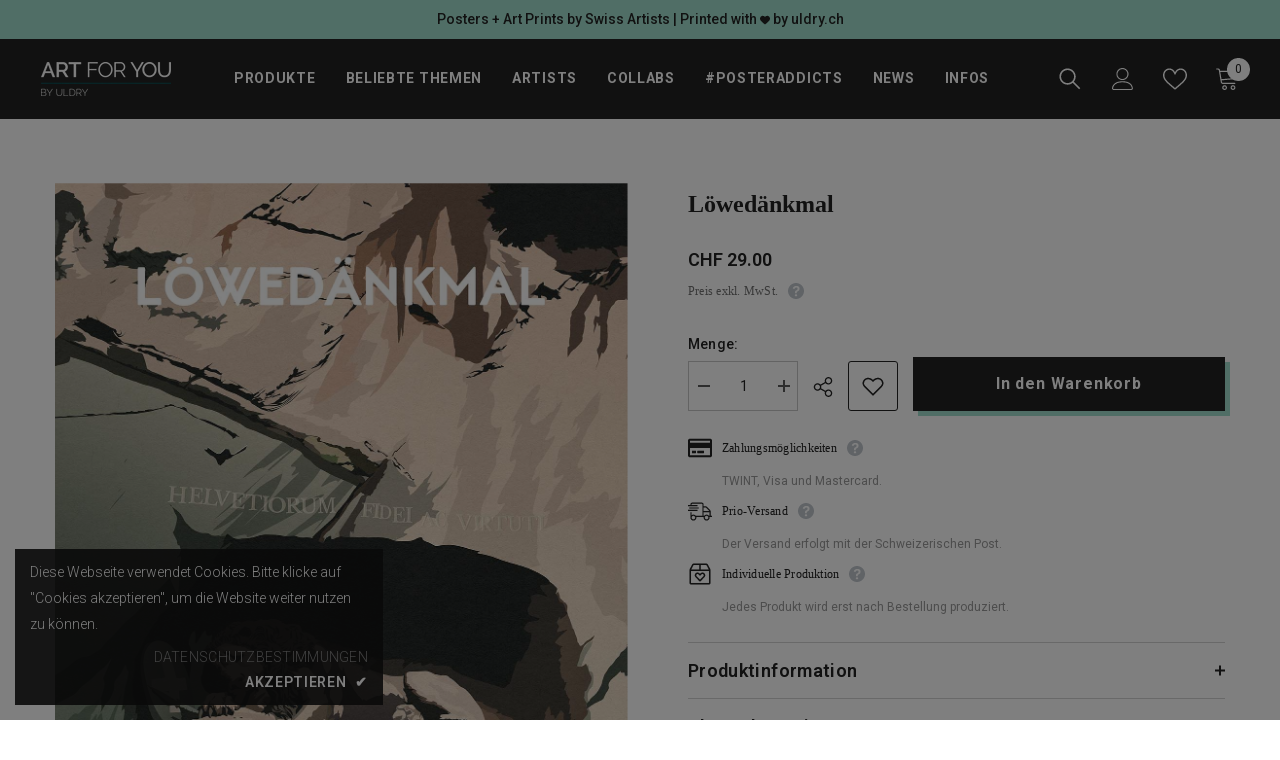

--- FILE ---
content_type: text/html; charset=utf-8
request_url: https://artforyou.ch/products/lowedankmal
body_size: 63852
content:
<!doctype html><html class="no-js" lang="de">
    <head>
        <meta charset="utf-8">
        <meta http-equiv="X-UA-Compatible" content="IE=edge">
        <meta name="viewport" content="width=device-width,initial-scale=1">
        <meta name="theme-color" content="">
        <link rel="canonical" href="https://artforyou.ch/products/lowedankmal">
        <link rel="canonical" href="https://artforyou.ch/products/lowedankmal" canonical-shop-url="https://artforyou.ch/"><link rel="shortcut icon" href="//artforyou.ch/cdn/shop/files/Favicon_smiley_schwarz_c62f94a8-de21-4d3c-bf95-465b3e6eca79_32x32.png?v=1672919751" type="image/png"><link rel="preconnect" href="https://cdn.shopify.com" crossorigin>
        <title>
            Löwedänkmal
 &ndash; Art for You</title>
        
            <meta name="description" content="Löwedänkmal Das Löwendenkmal in Luzern, ein beeindruckendes Mahnmal inmitten einer idyllischen Parkanlage. Errichtet zu Ehren der gefallenen Schweizergardisten des Tuileriensturms von 1792, verkörpert es Tapferkeit und Hingabe und erinnert an eine tragische Episode der Geschichte. Zum Werk Jahr: 2024 Technik: Digital D">
        
        

<meta property="og:site_name" content="Art for You">
<meta property="og:url" content="https://artforyou.ch/products/lowedankmal">
<meta property="og:title" content="Löwedänkmal">
<meta property="og:type" content="product">
<meta property="og:description" content="Löwedänkmal Das Löwendenkmal in Luzern, ein beeindruckendes Mahnmal inmitten einer idyllischen Parkanlage. Errichtet zu Ehren der gefallenen Schweizergardisten des Tuileriensturms von 1792, verkörpert es Tapferkeit und Hingabe und erinnert an eine tragische Episode der Geschichte. Zum Werk Jahr: 2024 Technik: Digital D"><meta property="og:image" content="http://artforyou.ch/cdn/shop/files/loewedenkmal_1_1667x1778_cfd60058-747f-411f-b8fd-0d1604e37689.jpg?v=1713369838">
  <meta property="og:image:secure_url" content="https://artforyou.ch/cdn/shop/files/loewedenkmal_1_1667x1778_cfd60058-747f-411f-b8fd-0d1604e37689.jpg?v=1713369838">
  <meta property="og:image:width" content="1178">
  <meta property="og:image:height" content="1667"><meta property="og:price:amount" content="10.00">
  <meta property="og:price:currency" content="CHF"><meta name="twitter:card" content="summary_large_image">
<meta name="twitter:title" content="Löwedänkmal">
<meta name="twitter:description" content="Löwedänkmal Das Löwendenkmal in Luzern, ein beeindruckendes Mahnmal inmitten einer idyllischen Parkanlage. Errichtet zu Ehren der gefallenen Schweizergardisten des Tuileriensturms von 1792, verkörpert es Tapferkeit und Hingabe und erinnert an eine tragische Episode der Geschichte. Zum Werk Jahr: 2024 Technik: Digital D">

        <script>window.performance && window.performance.mark && window.performance.mark('shopify.content_for_header.start');</script><meta id="shopify-digital-wallet" name="shopify-digital-wallet" content="/53315829917/digital_wallets/dialog">
<link rel="alternate" type="application/json+oembed" href="https://artforyou.ch/products/lowedankmal.oembed">
<script async="async" src="/checkouts/internal/preloads.js?locale=de-CH"></script>
<script id="shopify-features" type="application/json">{"accessToken":"c452ddcd196df910380ac2b319fddad3","betas":["rich-media-storefront-analytics"],"domain":"artforyou.ch","predictiveSearch":true,"shopId":53315829917,"locale":"de"}</script>
<script>var Shopify = Shopify || {};
Shopify.shop = "artforyou-ch.myshopify.com";
Shopify.locale = "de";
Shopify.currency = {"active":"CHF","rate":"1.0"};
Shopify.country = "CH";
Shopify.theme = {"name":"Ella-6.4.0-theme-source","id":132187586717,"schema_name":"Ella","schema_version":"6.4.0","theme_store_id":null,"role":"main"};
Shopify.theme.handle = "null";
Shopify.theme.style = {"id":null,"handle":null};
Shopify.cdnHost = "artforyou.ch/cdn";
Shopify.routes = Shopify.routes || {};
Shopify.routes.root = "/";</script>
<script type="module">!function(o){(o.Shopify=o.Shopify||{}).modules=!0}(window);</script>
<script>!function(o){function n(){var o=[];function n(){o.push(Array.prototype.slice.apply(arguments))}return n.q=o,n}var t=o.Shopify=o.Shopify||{};t.loadFeatures=n(),t.autoloadFeatures=n()}(window);</script>
<script id="shop-js-analytics" type="application/json">{"pageType":"product"}</script>
<script defer="defer" async type="module" src="//artforyou.ch/cdn/shopifycloud/shop-js/modules/v2/client.init-shop-cart-sync_D96QZrIF.de.esm.js"></script>
<script defer="defer" async type="module" src="//artforyou.ch/cdn/shopifycloud/shop-js/modules/v2/chunk.common_SV6uigsF.esm.js"></script>
<script type="module">
  await import("//artforyou.ch/cdn/shopifycloud/shop-js/modules/v2/client.init-shop-cart-sync_D96QZrIF.de.esm.js");
await import("//artforyou.ch/cdn/shopifycloud/shop-js/modules/v2/chunk.common_SV6uigsF.esm.js");

  window.Shopify.SignInWithShop?.initShopCartSync?.({"fedCMEnabled":true,"windoidEnabled":true});

</script>
<script>(function() {
  var isLoaded = false;
  function asyncLoad() {
    if (isLoaded) return;
    isLoaded = true;
    var urls = ["https:\/\/apo-front.mageworx.com\/mws_apo_installed.js?shop=artforyou-ch.myshopify.com","https:\/\/evi.spicegems.com\/js\/serve\/artforyou-ch.myshopify.com\/v1\/index_93fd5dea8cfdb102378140e239f4bfd0dbb6e5ac.js?v=live312\u0026shop=artforyou-ch.myshopify.com","https:\/\/chimpstatic.com\/mcjs-connected\/js\/users\/12ca6c4355f77299f4ad17ec1\/1f357f42254459fbf29ea4499.js?shop=artforyou-ch.myshopify.com"];
    for (var i = 0; i < urls.length; i++) {
      var s = document.createElement('script');
      s.type = 'text/javascript';
      s.async = true;
      s.src = urls[i];
      var x = document.getElementsByTagName('script')[0];
      x.parentNode.insertBefore(s, x);
    }
  };
  if(window.attachEvent) {
    window.attachEvent('onload', asyncLoad);
  } else {
    window.addEventListener('load', asyncLoad, false);
  }
})();</script>
<script id="__st">var __st={"a":53315829917,"offset":3600,"reqid":"0b7101e4-ab47-44f8-9cc6-22276f1666af-1768373679","pageurl":"artforyou.ch\/products\/lowedankmal","u":"e653958a8109","p":"product","rtyp":"product","rid":9189931909402};</script>
<script>window.ShopifyPaypalV4VisibilityTracking = true;</script>
<script id="captcha-bootstrap">!function(){'use strict';const t='contact',e='account',n='new_comment',o=[[t,t],['blogs',n],['comments',n],[t,'customer']],c=[[e,'customer_login'],[e,'guest_login'],[e,'recover_customer_password'],[e,'create_customer']],r=t=>t.map((([t,e])=>`form[action*='/${t}']:not([data-nocaptcha='true']) input[name='form_type'][value='${e}']`)).join(','),a=t=>()=>t?[...document.querySelectorAll(t)].map((t=>t.form)):[];function s(){const t=[...o],e=r(t);return a(e)}const i='password',u='form_key',d=['recaptcha-v3-token','g-recaptcha-response','h-captcha-response',i],f=()=>{try{return window.sessionStorage}catch{return}},m='__shopify_v',_=t=>t.elements[u];function p(t,e,n=!1){try{const o=window.sessionStorage,c=JSON.parse(o.getItem(e)),{data:r}=function(t){const{data:e,action:n}=t;return t[m]||n?{data:e,action:n}:{data:t,action:n}}(c);for(const[e,n]of Object.entries(r))t.elements[e]&&(t.elements[e].value=n);n&&o.removeItem(e)}catch(o){console.error('form repopulation failed',{error:o})}}const l='form_type',E='cptcha';function T(t){t.dataset[E]=!0}const w=window,h=w.document,L='Shopify',v='ce_forms',y='captcha';let A=!1;((t,e)=>{const n=(g='f06e6c50-85a8-45c8-87d0-21a2b65856fe',I='https://cdn.shopify.com/shopifycloud/storefront-forms-hcaptcha/ce_storefront_forms_captcha_hcaptcha.v1.5.2.iife.js',D={infoText:'Durch hCaptcha geschützt',privacyText:'Datenschutz',termsText:'Allgemeine Geschäftsbedingungen'},(t,e,n)=>{const o=w[L][v],c=o.bindForm;if(c)return c(t,g,e,D).then(n);var r;o.q.push([[t,g,e,D],n]),r=I,A||(h.body.append(Object.assign(h.createElement('script'),{id:'captcha-provider',async:!0,src:r})),A=!0)});var g,I,D;w[L]=w[L]||{},w[L][v]=w[L][v]||{},w[L][v].q=[],w[L][y]=w[L][y]||{},w[L][y].protect=function(t,e){n(t,void 0,e),T(t)},Object.freeze(w[L][y]),function(t,e,n,w,h,L){const[v,y,A,g]=function(t,e,n){const i=e?o:[],u=t?c:[],d=[...i,...u],f=r(d),m=r(i),_=r(d.filter((([t,e])=>n.includes(e))));return[a(f),a(m),a(_),s()]}(w,h,L),I=t=>{const e=t.target;return e instanceof HTMLFormElement?e:e&&e.form},D=t=>v().includes(t);t.addEventListener('submit',(t=>{const e=I(t);if(!e)return;const n=D(e)&&!e.dataset.hcaptchaBound&&!e.dataset.recaptchaBound,o=_(e),c=g().includes(e)&&(!o||!o.value);(n||c)&&t.preventDefault(),c&&!n&&(function(t){try{if(!f())return;!function(t){const e=f();if(!e)return;const n=_(t);if(!n)return;const o=n.value;o&&e.removeItem(o)}(t);const e=Array.from(Array(32),(()=>Math.random().toString(36)[2])).join('');!function(t,e){_(t)||t.append(Object.assign(document.createElement('input'),{type:'hidden',name:u})),t.elements[u].value=e}(t,e),function(t,e){const n=f();if(!n)return;const o=[...t.querySelectorAll(`input[type='${i}']`)].map((({name:t})=>t)),c=[...d,...o],r={};for(const[a,s]of new FormData(t).entries())c.includes(a)||(r[a]=s);n.setItem(e,JSON.stringify({[m]:1,action:t.action,data:r}))}(t,e)}catch(e){console.error('failed to persist form',e)}}(e),e.submit())}));const S=(t,e)=>{t&&!t.dataset[E]&&(n(t,e.some((e=>e===t))),T(t))};for(const o of['focusin','change'])t.addEventListener(o,(t=>{const e=I(t);D(e)&&S(e,y())}));const B=e.get('form_key'),M=e.get(l),P=B&&M;t.addEventListener('DOMContentLoaded',(()=>{const t=y();if(P)for(const e of t)e.elements[l].value===M&&p(e,B);[...new Set([...A(),...v().filter((t=>'true'===t.dataset.shopifyCaptcha))])].forEach((e=>S(e,t)))}))}(h,new URLSearchParams(w.location.search),n,t,e,['guest_login'])})(!0,!0)}();</script>
<script integrity="sha256-4kQ18oKyAcykRKYeNunJcIwy7WH5gtpwJnB7kiuLZ1E=" data-source-attribution="shopify.loadfeatures" defer="defer" src="//artforyou.ch/cdn/shopifycloud/storefront/assets/storefront/load_feature-a0a9edcb.js" crossorigin="anonymous"></script>
<script data-source-attribution="shopify.dynamic_checkout.dynamic.init">var Shopify=Shopify||{};Shopify.PaymentButton=Shopify.PaymentButton||{isStorefrontPortableWallets:!0,init:function(){window.Shopify.PaymentButton.init=function(){};var t=document.createElement("script");t.src="https://artforyou.ch/cdn/shopifycloud/portable-wallets/latest/portable-wallets.de.js",t.type="module",document.head.appendChild(t)}};
</script>
<script data-source-attribution="shopify.dynamic_checkout.buyer_consent">
  function portableWalletsHideBuyerConsent(e){var t=document.getElementById("shopify-buyer-consent"),n=document.getElementById("shopify-subscription-policy-button");t&&n&&(t.classList.add("hidden"),t.setAttribute("aria-hidden","true"),n.removeEventListener("click",e))}function portableWalletsShowBuyerConsent(e){var t=document.getElementById("shopify-buyer-consent"),n=document.getElementById("shopify-subscription-policy-button");t&&n&&(t.classList.remove("hidden"),t.removeAttribute("aria-hidden"),n.addEventListener("click",e))}window.Shopify?.PaymentButton&&(window.Shopify.PaymentButton.hideBuyerConsent=portableWalletsHideBuyerConsent,window.Shopify.PaymentButton.showBuyerConsent=portableWalletsShowBuyerConsent);
</script>
<script data-source-attribution="shopify.dynamic_checkout.cart.bootstrap">document.addEventListener("DOMContentLoaded",(function(){function t(){return document.querySelector("shopify-accelerated-checkout-cart, shopify-accelerated-checkout")}if(t())Shopify.PaymentButton.init();else{new MutationObserver((function(e,n){t()&&(Shopify.PaymentButton.init(),n.disconnect())})).observe(document.body,{childList:!0,subtree:!0})}}));
</script>
<script id="sections-script" data-sections="header-02" defer="defer" src="//artforyou.ch/cdn/shop/t/16/compiled_assets/scripts.js?8887"></script>
<script>window.performance && window.performance.mark && window.performance.mark('shopify.content_for_header.end');</script>

        <style>
    @import url('https://fonts.googleapis.com/css?family=Roboto:300,300i,400,400i,500,500i,600,600i,700,700i,800,800i&display=swap');
                

          @import url('https://fonts.googleapis.com/css?family=Mono:300,300i,400,400i,500,500i,600,600i,700,700i,800,800i&display=swap');
                    
          
    

    :root {
        /* Settings Body */
        
            --font-body-family: Roboto;
        
        --font-body-size: 14px;
        --font-body-weight: 400;
        --body-line-height: 25px;
        --body-letter-spacing: .02em;

        /* Settings Heading */
        
            --font-heading-family: Mono;
        
        --font-heading-size: 24px;
        --font-heading-weight: 900;
        --font-heading-style: normal;
        --heading-line-height: 24px;
        --heading-letter-spacing: .02em;
        --heading-text-transform: none;
        --heading-border-height: 2px;

        /* Settings Navigation */
        /* Menu Lv1 */
        
            --font-menu-lv1-family: Roboto;
        
        --font-menu-lv1-size: 14px;
        --font-menu-lv1-weight: 700;
        --menu-lv1-line-height: 24px;
        --menu-lv1-letter-spacing: .05em;
        --menu-lv1-text-transform: uppercase;

        /* Menu Lv2 */
        
            --font-menu-lv2-family: Roboto;
        
        --font-menu-lv2-size: 14px;
        --font-menu-lv2-weight: 400;
        --menu-lv2-line-height: 24px;
        --menu-lv2-letter-spacing: 0;
        --menu-lv2-text-transform: none;

        /* Menu Lv3 */
        
            --font-menu-lv3-family: Roboto;
        
        --font-menu-lv3-size: 14px;
        --font-menu-lv3-weight: 400;
        --menu-lv3-line-height: 24px;
        --menu-lv3-letter-spacing: 0;
        --menu-lv3-text-transform: none;

        /* Mega Menu Lv2 */
        
            --font-mega-menu-lv2-family: Roboto;
        
        --font-mega-menu-lv2-size: 14px;
        --font-mega-menu-lv2-weight: 700;
        --font-mega-menu-lv2-style: normal;
        --mega-menu-lv2-line-height: 24px;
        --mega-menu-lv2-letter-spacing: 0;
        --mega-menu-lv2-text-transform: none;

        /* Mega Menu Lv3 */
        
            --font-mega-menu-lv3-family: Roboto;
        
        --font-mega-menu-lv3-size: 14px;
        --font-mega-menu-lv3-weight: 400;
        --mega-menu-lv3-line-height: 24px;
        --mega-menu-lv3-letter-spacing: 0;
        --mega-menu-lv3-text-transform: none;

        /* Product Card Title */--product-title-font: Roboto;--product-title-font-size : 16px;
        --product-title-font-weight : 400;
        --product-title-line-height: 22px;
        --product-title-letter-spacing: .02em;
        --product-title-line-text : 1;
        --product-title-text-transform : none;
        --product-title-margin-bottom: 10px;

        /* Product Card Vendor */--product-vendor-font: Roboto;--product-vendor-font-size : 16px;
        --product-vendor-font-weight : 700;
        --product-vendor-font-style : normal;
        --product-vendor-line-height: 24px;
        --product-vendor-letter-spacing: .02em;
        --product-vendor-text-transform : none;
        --product-vendor-margin-bottom: 0px;

        /* Product Card Price */--product-price-font: Roboto;--product-price-font-size : 16px;
        --product-price-font-weight : 600;
        --product-price-line-height: 22px;
        --product-price-letter-spacing: 0;
        --product-price-margin-top: 0px;
        --product-price-margin-bottom: 13px;

        /* Product Card Badge */--badge-font: Roboto;--badge-font-size : 12px;
        --badge-font-weight : 400;
        --badge-text-transform : none;
        --badge-letter-spacing: .02em;
        --badge-line-height: 20px;
        --badge-border-radius: 0px;
        --badge-padding-top: 0px;
        --badge-padding-bottom: 0px;
        --badge-padding-left-right: 8px;
        --badge-postion-top: 0px;
        --badge-postion-left-right: 0px;

        /* Product Quickview */
        --product-quickview-font-size : 12px;
        --product-quickview-line-height: 23px;
        --product-quickview-border-radius: 1px;
        --product-quickview-padding-top: 0px;
        --product-quickview-padding-bottom: 0px;
        --product-quickview-padding-left-right: 7px;
        --product-quickview-sold-out-product: #e95144;--product-quickview-box-shadow: none;/* Blog Card Tile */--blog-title-font: Roboto;--blog-title-font-size : 16px;
        --blog-title-font-weight : 700;
        --blog-title-line-height: 25px;
        --blog-title-letter-spacing: 0;
        --blog-title-text-transform : none;

        /* Blog Card Info (Date, Author) */--blog-info-font: Roboto;--blog-info-font-size : 14px;
        --blog-info-font-weight : 400;
        --blog-info-line-height: 20px;
        --blog-info-letter-spacing: .02em;
        --blog-info-text-transform : none;

        /* Button 1 */--btn-1-font-family: Roboto;--btn-1-font-size: 16px;
        --btn-1-font-weight: 700;
        --btn-1-text-transform: none;
        --btn-1-line-height: 24px;
        --btn-1-letter-spacing: .05em;
        --btn-1-text-align: center;
        --btn-1-border-radius: 0px;
        --btn-1-border-width: 2px;
        --btn-1-border-style: solid;
        --btn-1-padding-top: 11px;
        --btn-1-padding-bottom: 11px;
        --btn-1-horizontal-length: 5px;
        --btn-1-vertical-length: 5px;
        --btn-1-blur-radius: 0px;
        --btn-1-spread: 0px;
        
        
          --btn-1-all-bg-opacity: #a1decd;
        
        
          --btn-1-all-bg-opacity-hover: #000000;
        
        
            --btn-1-inset: ;
        

        /* Button 2 */--btn-2-font-family: Mono;--btn-2-font-size: 18px;
        --btn-2-font-weight: 500;
        --btn-2-text-transform: none;
        --btn-2-line-height: 23px;
        --btn-2-letter-spacing: .05em;
        --btn-2-text-align: right;
        --btn-2-border-radius: 0px;
        --btn-2-border-width: 1px;
        --btn-2-border-style: solid;
        --btn-2-padding-top: 20px;
        --btn-2-padding-bottom: 20px;
        --btn-2-horizontal-length: 5px;
        --btn-2-vertical-length: 5px;
        --btn-2-blur-radius: 0px;
        --btn-2-spread: 0px;
        
        
          --btn-2-all-bg-opacity: #000000;
        
        
          --btn-2-all-bg-opacity-hover: #a1decd;
        
        
            --btn-2-inset: ;
        

        /* Button 3 */--btn-3-font-family: Roboto;--btn-3-font-size: 16px;
        --btn-3-font-weight: 600;
        --btn-3-text-transform: none;
        --btn-3-line-height: 24px;
        --btn-3-letter-spacing: .02em;
        --btn-3-text-align: center;
        --btn-3-border-radius: 0px;
        --btn-3-border-width: 2px;
        --btn-3-border-style: solid;
        --btn-3-padding-top: 11px;
        --btn-3-padding-bottom: 11px;
        --btn-3-horizontal-length: 5px;
        --btn-3-vertical-length: 5px;
        --btn-3-blur-radius: 0px;
        --btn-3-spread: 0px;
        
        
          --btn-3-all-bg-opacity: #000000;
        
        
          --btn-3-all-bg-opacity-hover: #a1decd;
        

        
            --btn-3-inset: ;
        

        /* Footer Heading */--footer-heading-font-family: Roboto;--footer-heading-font-size : 16px;
        --footer-heading-font-weight : 700;
        --footer-heading-line-height : 28px;
        --footer-heading-letter-spacing : 0;
        --footer-heading-text-transform : none;

        /* Footer Link */--footer-link-font-family: Roboto;--footer-link-font-size : 14px;
        --footer-link-font-weight : 400;
        --footer-link-line-height : 35px;
        --footer-link-letter-spacing : 0;
        --footer-link-text-transform : none;

        /* Page Title */
        
            --font-page-title-family: Roboto;
        
        --font-page-title-size: 24px;
        --font-page-title-weight: 400;
        --font-page-title-style: normal;
        --page-title-line-height: 20px;
        --page-title-letter-spacing: .02em;
        --page-title-text-transform: none;

        /* Font Product Tab Title */
        --font-tab-type-1: Roboto;
        --font-tab-type-2: Mono;

        /* Text Size */
        --text-size-font-size : 10px;
        --text-size-font-weight : 400;
        --text-size-line-height : 22px;
        --text-size-letter-spacing : 0;
        --text-size-text-transform : uppercase;
        --text-size-color : #787878;

        /* Font Weight */
        --font-weight-normal: 400;
        --font-weight-medium: 500;
        --font-weight-semibold: 600;
        --font-weight-bold: 700;
        --font-weight-bolder: 800;
        --font-weight-black: 900;

        /* Radio Button */
        --form-label-checkbox-before-bg: #fff;
        --form-label-checkbox-before-border: #cecece;
        --form-label-checkbox-before-bg-checked: #000;

        /* Conatiner */
        --header-custom-width-container: 1800px;
        --body-custom-width-container: 1800px;
        --footer-custom-width-container: 1800px;

        /* Layout Boxed */
        --color-background-layout-boxed: #f8f8f8;/* Arrow */
        --position-horizontal-slick-arrow: 0;

        /* General Color*/
        --color-text: #232323;
        --color-text2: #969696;
        --color-global: #232323;
        --color-white: #FFFFFF;
        --color-grey: #868686;
        --color-black: #202020;
        --color-base-text-rgb: 35, 35, 35;
        --color-base-text2-rgb: 150, 150, 150;
        --color-background: #ffffff;
        --color-background-rgb: 255, 255, 255;
        --color-background-overylay: rgba(255, 255, 255, 0.9);
        --color-base-accent-text: ;
        --color-base-accent-1: ;
        --color-base-accent-2: ;
        --color-link: #232323;
        --color-link-hover: #232323;
        --color-error: #D93333;
        --color-error-bg: #FCEEEE;
        --color-success: #5A5A5A;
        --color-success-bg: #DFF0D8;
        --color-info: #202020;
        --color-info-bg: #FFF2DD;
        --color-link-underline: rgba(35, 35, 35, 0.5);

        --color-breadcrumb: #999999;
        --colors-breadcrumb-hover: #232323;
        --colors-breadcrumb-active: #999999;

        --border-global: #e6e6e6;
        --bg-global: #fafafa;

        --bg-planceholder: #fafafa;

        --color-warning: #fff;
        --bg-warning: #e0b252;

        --color-background-10 : #e9e9e9;
        --color-background-20 : #d3d3d3;
        --color-background-30 : #bdbdbd;
        --color-background-50 : #919191;
        --color-background-global : #919191;

        /* Arrow Color */
        --arrow-color: #232323;
        --arrow-background-color: #fff;
        --arrow-border-color: #cccccc;
        --arrow-color-hover: #ffffff;
        --arrow-background-color-hover: #232323;
        --arrow-border-color-hover: #232323;

        --arrow-width: 35px;
        --arrow-height: 35px;
        --arrow-size: 35px;
        --arrow-size-icon: 17px;
        --arrow-border-radius: 50%;
        --arrow-border-width: 1px;

        /* Pagination Color */
        --pagination-item-color: #3c3c3c;
        --pagination-item-color-active: #3c3c3c;
        --pagination-item-bg-color: 
        #fff;
        --pagination-item-bg-color-active: #fff;
        --pagination-item-border-color: #fff;
        --pagination-item-border-color-active: #3c3c3c;

        --pagination-arrow-color: #3c3c3c;
        --pagination-arrow-color-active: #3c3c3c;
        --pagination-arrow-bg-color: #fff;
        --pagination-arrow-bg-color-active: #fff;
        --pagination-arrow-border-color: #fff;
        --pagination-arrow-border-color-active: #fff;

        /* Dots Color */
        --dots-color: rgba(0,0,0,0);
        --dots-border-color: #868686;
        --dots-color-active: #000000;
        --dots-border-color-active: #000000;
        --dots-style2-background-opacity: #00000050;
        --dots-width: 12px;
        --dots-height: 12px;

        /* Button Color */
        --btn-1-color: #FFFFFF;
        --btn-1-bg: #000000;
        --btn-1-border: #000000;
        --btn-1-color-hover: #000000;
        --btn-1-bg-hover: #ffffff;
        --btn-1-border-hover: #000000;

        --btn-2-color: #232323;
        --btn-2-bg: #FFFFFF;
        --btn-2-border: #727272;
        --btn-2-color-hover: #FFFFFF;
        --btn-2-bg-hover: #232323;
        --btn-2-border-hover: #232323;

        --btn-3-color: #FFFFFF;
        --btn-3-bg: #e9514b;
        --btn-3-border: #e9514b;
        --btn-3-color-hover: #ffffff;
        --btn-3-bg-hover: #e9514b;
        --btn-3-border-hover: #e9514b;

        --anchor-transition: all ease .3s;
        --bg-white: #ffffff;
        --bg-black: #000000;
        --bg-grey: #808080;
        --icon: var(--color-text);
        --text-cart: #3c3c3c;
        --duration-short: 100ms;
        --duration-default: 350ms;
        --duration-long: 500ms;

        --form-input-bg: #ffffff;
        --form-input-border: #c7c7c7;
        --form-input-color: #232323;;
        --form-input-placeholder: #868686;
        --form-label: #232323;

        --new-badge-color: #ffffff;
        --new-badge-bg: #62a78c;
        --sale-badge-color: #ffffff;
        --sale-badge-bg: #ea4226;
        --sold-out-badge-color: #ffffff;
        --sold-out-badge-bg: #c1c1c1;
        --custom-badge-color: #ffffff;
        --custom-badge-bg: #505050;
        --bundle-badge-color: #ffffff;
        --bundle-badge-bg: #232323;
        
        --product-title-color : #232323;
        --product-title-color-hover : #232323;
        --product-vendor-color : #232323;
        --product-price-color : #232323;
        --product-sale-price-color : #ea4226;
        --product-compare-price-color : #969696;
        --product-review-full-color : #000000;
        --product-review-empty-color : #e4e4e4;
        --product-swatch-border : #cbcbcb;
        --product-swatch-border-active : #232323;
        --product-swatch-width : 40px;
        --product-swatch-height : 40px;
        --product-swatch-border-radius : 0px;
        --product-swatch-color-width : 40px;
        --product-swatch-color-height : 40px;
        --product-swatch-color-border-radius : 20px;
        --product-wishlist-color : #000000;
        --product-wishlist-bg : #f5f5f5;
        --product-wishlist-color-added : #ffffff;
        --product-wishlist-bg-added : #000000;
        --product-compare-color : #000000;
        --product-compare-bg : #FFFFFF;
        --product-compare-color-added : #D12442;
        --product-compare-bg-added : #FFFFFF;
        --product-hot-stock-text-color : #d62828;
        --product-quick-view-color : #ffffff;
        --product-cart-image-fit : contain;
        --product-title-variant-font-size: 16px;

            
          --product-quick-view-bg: rgba(35, 40, 48, 0.6);
        
        --product-quick-view-color-hover : #FFFFFF;
        --product-quick-view-bg-hover : #232830;

        --product-action-color : #000000;       
        --product-action-bg : #ffffff;
        --product-action-border : #000000;
        --product-action-color-hover : #FFFFFF;
        --product-action-bg-hover : #000000;
        --product-action-border-hover : #000000;

        /* Multilevel Category Filter */
        --color-label-multiLevel-categories: #232323;
        --bg-label-multiLevel-categories: #fff;
        --color-button-multiLevel-categories: #fff;
        --bg-button-multiLevel-categories: #ff8b21;
        --border-button-multiLevel-categories: #ff736b;
        --hover-color-button-multiLevel-categories: #fff;
        --hover-bg-button-multiLevel-categories: #ff8b21;

        --w-product-swatch-custom: 30px;
        --h-product-swatch-custom: 30px;
        --w-product-swatch-custom-mb: 20px;
        --h-product-swatch-custom-mb: 20px;
        --font-size-product-swatch-more: 12px;

        --swatch-border : #cbcbcb;
        --swatch-border-active : #232323;

        --variant-size: #232323;
        --variant-size-border: #e7e7e7;
        --variant-size-bg: #ffffff;
        --variant-size-hover: #ffffff;
        --variant-size-border-hover: #232323;
        --variant-size-bg-hover: #232323;

        --variant-bg : #ffffff;
        --variant-color : #232323;
        --variant-bg-active : #ffffff;
        --variant-color-active : #232323;

        /* Font Size Text Social */
        --fontsize-text-social: 12px;
        
        /* Sidebar Animation */
        --page-content-distance: 64px;
        --sidebar-content-distance: 40px;
        --button-transition-ease: cubic-bezier(.25,.46,.45,.94);

        /* Loading Spinner Color */
        --spinner-top-color: #fc0;
        --spinner-right-color: #4dd4c6;
        --spinner-bottom-color: #f00;
        --spinner-left-color: #f6f6f6;
    }
</style>

        <link href="//artforyou.ch/cdn/shop/t/16/assets/base.css?v=181216849326055536801669296583" rel="stylesheet" type="text/css" media="all" />
<link href="//artforyou.ch/cdn/shop/t/16/assets/layout_rtl.css?v=44228748769523149161667485447" rel="stylesheet" type="text/css" media="all" />

        <script>document.documentElement.className = document.documentElement.className.replace('no-js', 'js');</script>
      <script id="mcjs">!function(c,h,i,m,p){m=c.createElement(h),p=c.getElementsByTagName(h)[0],m.async=1,m.src=i,p.parentNode.insertBefore(m,p)}(document,"script","https://chimpstatic.com/mcjs-connected/js/users/12ca6c4355f77299f4ad17ec1/eae183d5adfed78153cfbe616.js");</script>
    <script src="https://cdn.shopify.com/extensions/019b97b0-6350-7631-8123-95494b086580/socialwidget-instafeed-78/assets/social-widget.min.js" type="text/javascript" defer="defer"></script>
<link href="https://cdn.shopify.com/extensions/019bb1f6-fcbe-7366-b948-e666c117b26c/advanced-product-options-176/assets/mws_apo_bundle.css" rel="stylesheet" type="text/css" media="all">
<link href="https://monorail-edge.shopifysvc.com" rel="dns-prefetch">
<script>(function(){if ("sendBeacon" in navigator && "performance" in window) {try {var session_token_from_headers = performance.getEntriesByType('navigation')[0].serverTiming.find(x => x.name == '_s').description;} catch {var session_token_from_headers = undefined;}var session_cookie_matches = document.cookie.match(/_shopify_s=([^;]*)/);var session_token_from_cookie = session_cookie_matches && session_cookie_matches.length === 2 ? session_cookie_matches[1] : "";var session_token = session_token_from_headers || session_token_from_cookie || "";function handle_abandonment_event(e) {var entries = performance.getEntries().filter(function(entry) {return /monorail-edge.shopifysvc.com/.test(entry.name);});if (!window.abandonment_tracked && entries.length === 0) {window.abandonment_tracked = true;var currentMs = Date.now();var navigation_start = performance.timing.navigationStart;var payload = {shop_id: 53315829917,url: window.location.href,navigation_start,duration: currentMs - navigation_start,session_token,page_type: "product"};window.navigator.sendBeacon("https://monorail-edge.shopifysvc.com/v1/produce", JSON.stringify({schema_id: "online_store_buyer_site_abandonment/1.1",payload: payload,metadata: {event_created_at_ms: currentMs,event_sent_at_ms: currentMs}}));}}window.addEventListener('pagehide', handle_abandonment_event);}}());</script>
<script id="web-pixels-manager-setup">(function e(e,d,r,n,o){if(void 0===o&&(o={}),!Boolean(null===(a=null===(i=window.Shopify)||void 0===i?void 0:i.analytics)||void 0===a?void 0:a.replayQueue)){var i,a;window.Shopify=window.Shopify||{};var t=window.Shopify;t.analytics=t.analytics||{};var s=t.analytics;s.replayQueue=[],s.publish=function(e,d,r){return s.replayQueue.push([e,d,r]),!0};try{self.performance.mark("wpm:start")}catch(e){}var l=function(){var e={modern:/Edge?\/(1{2}[4-9]|1[2-9]\d|[2-9]\d{2}|\d{4,})\.\d+(\.\d+|)|Firefox\/(1{2}[4-9]|1[2-9]\d|[2-9]\d{2}|\d{4,})\.\d+(\.\d+|)|Chrom(ium|e)\/(9{2}|\d{3,})\.\d+(\.\d+|)|(Maci|X1{2}).+ Version\/(15\.\d+|(1[6-9]|[2-9]\d|\d{3,})\.\d+)([,.]\d+|)( \(\w+\)|)( Mobile\/\w+|) Safari\/|Chrome.+OPR\/(9{2}|\d{3,})\.\d+\.\d+|(CPU[ +]OS|iPhone[ +]OS|CPU[ +]iPhone|CPU IPhone OS|CPU iPad OS)[ +]+(15[._]\d+|(1[6-9]|[2-9]\d|\d{3,})[._]\d+)([._]\d+|)|Android:?[ /-](13[3-9]|1[4-9]\d|[2-9]\d{2}|\d{4,})(\.\d+|)(\.\d+|)|Android.+Firefox\/(13[5-9]|1[4-9]\d|[2-9]\d{2}|\d{4,})\.\d+(\.\d+|)|Android.+Chrom(ium|e)\/(13[3-9]|1[4-9]\d|[2-9]\d{2}|\d{4,})\.\d+(\.\d+|)|SamsungBrowser\/([2-9]\d|\d{3,})\.\d+/,legacy:/Edge?\/(1[6-9]|[2-9]\d|\d{3,})\.\d+(\.\d+|)|Firefox\/(5[4-9]|[6-9]\d|\d{3,})\.\d+(\.\d+|)|Chrom(ium|e)\/(5[1-9]|[6-9]\d|\d{3,})\.\d+(\.\d+|)([\d.]+$|.*Safari\/(?![\d.]+ Edge\/[\d.]+$))|(Maci|X1{2}).+ Version\/(10\.\d+|(1[1-9]|[2-9]\d|\d{3,})\.\d+)([,.]\d+|)( \(\w+\)|)( Mobile\/\w+|) Safari\/|Chrome.+OPR\/(3[89]|[4-9]\d|\d{3,})\.\d+\.\d+|(CPU[ +]OS|iPhone[ +]OS|CPU[ +]iPhone|CPU IPhone OS|CPU iPad OS)[ +]+(10[._]\d+|(1[1-9]|[2-9]\d|\d{3,})[._]\d+)([._]\d+|)|Android:?[ /-](13[3-9]|1[4-9]\d|[2-9]\d{2}|\d{4,})(\.\d+|)(\.\d+|)|Mobile Safari.+OPR\/([89]\d|\d{3,})\.\d+\.\d+|Android.+Firefox\/(13[5-9]|1[4-9]\d|[2-9]\d{2}|\d{4,})\.\d+(\.\d+|)|Android.+Chrom(ium|e)\/(13[3-9]|1[4-9]\d|[2-9]\d{2}|\d{4,})\.\d+(\.\d+|)|Android.+(UC? ?Browser|UCWEB|U3)[ /]?(15\.([5-9]|\d{2,})|(1[6-9]|[2-9]\d|\d{3,})\.\d+)\.\d+|SamsungBrowser\/(5\.\d+|([6-9]|\d{2,})\.\d+)|Android.+MQ{2}Browser\/(14(\.(9|\d{2,})|)|(1[5-9]|[2-9]\d|\d{3,})(\.\d+|))(\.\d+|)|K[Aa][Ii]OS\/(3\.\d+|([4-9]|\d{2,})\.\d+)(\.\d+|)/},d=e.modern,r=e.legacy,n=navigator.userAgent;return n.match(d)?"modern":n.match(r)?"legacy":"unknown"}(),u="modern"===l?"modern":"legacy",c=(null!=n?n:{modern:"",legacy:""})[u],f=function(e){return[e.baseUrl,"/wpm","/b",e.hashVersion,"modern"===e.buildTarget?"m":"l",".js"].join("")}({baseUrl:d,hashVersion:r,buildTarget:u}),m=function(e){var d=e.version,r=e.bundleTarget,n=e.surface,o=e.pageUrl,i=e.monorailEndpoint;return{emit:function(e){var a=e.status,t=e.errorMsg,s=(new Date).getTime(),l=JSON.stringify({metadata:{event_sent_at_ms:s},events:[{schema_id:"web_pixels_manager_load/3.1",payload:{version:d,bundle_target:r,page_url:o,status:a,surface:n,error_msg:t},metadata:{event_created_at_ms:s}}]});if(!i)return console&&console.warn&&console.warn("[Web Pixels Manager] No Monorail endpoint provided, skipping logging."),!1;try{return self.navigator.sendBeacon.bind(self.navigator)(i,l)}catch(e){}var u=new XMLHttpRequest;try{return u.open("POST",i,!0),u.setRequestHeader("Content-Type","text/plain"),u.send(l),!0}catch(e){return console&&console.warn&&console.warn("[Web Pixels Manager] Got an unhandled error while logging to Monorail."),!1}}}}({version:r,bundleTarget:l,surface:e.surface,pageUrl:self.location.href,monorailEndpoint:e.monorailEndpoint});try{o.browserTarget=l,function(e){var d=e.src,r=e.async,n=void 0===r||r,o=e.onload,i=e.onerror,a=e.sri,t=e.scriptDataAttributes,s=void 0===t?{}:t,l=document.createElement("script"),u=document.querySelector("head"),c=document.querySelector("body");if(l.async=n,l.src=d,a&&(l.integrity=a,l.crossOrigin="anonymous"),s)for(var f in s)if(Object.prototype.hasOwnProperty.call(s,f))try{l.dataset[f]=s[f]}catch(e){}if(o&&l.addEventListener("load",o),i&&l.addEventListener("error",i),u)u.appendChild(l);else{if(!c)throw new Error("Did not find a head or body element to append the script");c.appendChild(l)}}({src:f,async:!0,onload:function(){if(!function(){var e,d;return Boolean(null===(d=null===(e=window.Shopify)||void 0===e?void 0:e.analytics)||void 0===d?void 0:d.initialized)}()){var d=window.webPixelsManager.init(e)||void 0;if(d){var r=window.Shopify.analytics;r.replayQueue.forEach((function(e){var r=e[0],n=e[1],o=e[2];d.publishCustomEvent(r,n,o)})),r.replayQueue=[],r.publish=d.publishCustomEvent,r.visitor=d.visitor,r.initialized=!0}}},onerror:function(){return m.emit({status:"failed",errorMsg:"".concat(f," has failed to load")})},sri:function(e){var d=/^sha384-[A-Za-z0-9+/=]+$/;return"string"==typeof e&&d.test(e)}(c)?c:"",scriptDataAttributes:o}),m.emit({status:"loading"})}catch(e){m.emit({status:"failed",errorMsg:(null==e?void 0:e.message)||"Unknown error"})}}})({shopId: 53315829917,storefrontBaseUrl: "https://artforyou.ch",extensionsBaseUrl: "https://extensions.shopifycdn.com/cdn/shopifycloud/web-pixels-manager",monorailEndpoint: "https://monorail-edge.shopifysvc.com/unstable/produce_batch",surface: "storefront-renderer",enabledBetaFlags: ["2dca8a86","a0d5f9d2"],webPixelsConfigList: [{"id":"389906714","configuration":"{\"pixel_id\":\"701925150521400\",\"pixel_type\":\"facebook_pixel\",\"metaapp_system_user_token\":\"-\"}","eventPayloadVersion":"v1","runtimeContext":"OPEN","scriptVersion":"ca16bc87fe92b6042fbaa3acc2fbdaa6","type":"APP","apiClientId":2329312,"privacyPurposes":["ANALYTICS","MARKETING","SALE_OF_DATA"],"dataSharingAdjustments":{"protectedCustomerApprovalScopes":["read_customer_address","read_customer_email","read_customer_name","read_customer_personal_data","read_customer_phone"]}},{"id":"201556344","eventPayloadVersion":"v1","runtimeContext":"LAX","scriptVersion":"1","type":"CUSTOM","privacyPurposes":["ANALYTICS"],"name":"Google Analytics tag (migrated)"},{"id":"shopify-app-pixel","configuration":"{}","eventPayloadVersion":"v1","runtimeContext":"STRICT","scriptVersion":"0450","apiClientId":"shopify-pixel","type":"APP","privacyPurposes":["ANALYTICS","MARKETING"]},{"id":"shopify-custom-pixel","eventPayloadVersion":"v1","runtimeContext":"LAX","scriptVersion":"0450","apiClientId":"shopify-pixel","type":"CUSTOM","privacyPurposes":["ANALYTICS","MARKETING"]}],isMerchantRequest: false,initData: {"shop":{"name":"Art for You","paymentSettings":{"currencyCode":"CHF"},"myshopifyDomain":"artforyou-ch.myshopify.com","countryCode":"CH","storefrontUrl":"https:\/\/artforyou.ch"},"customer":null,"cart":null,"checkout":null,"productVariants":[{"price":{"amount":29.0,"currencyCode":"CHF"},"product":{"title":"Löwedänkmal","vendor":"Dave","id":"9189931909402","untranslatedTitle":"Löwedänkmal","url":"\/products\/lowedankmal","type":""},"id":"48555070652698","image":{"src":"\/\/artforyou.ch\/cdn\/shop\/files\/loewedenkmal_1_1667x1778_cfd60058-747f-411f-b8fd-0d1604e37689.jpg?v=1713369838"},"sku":null,"title":"Default Title","untranslatedTitle":"Default Title"},{"price":{"amount":54.0,"currencyCode":"CHF"},"product":{"title":"Löwedänkmal","vendor":"Dave","id":"9189931909402","untranslatedTitle":"Löwedänkmal","url":"\/products\/lowedankmal","type":""},"id":"48784371253530","image":{"src":"\/\/artforyou.ch\/cdn\/shop\/files\/loewedenkmal_1_1667x1778_cfd60058-747f-411f-b8fd-0d1604e37689.jpg?v=1713369838"},"sku":"","title":"Default Title #MWS Options 1453576379","untranslatedTitle":"Default Title #MWS Options 1453576379"},{"price":{"amount":10.0,"currencyCode":"CHF"},"product":{"title":"Löwedänkmal","vendor":"Dave","id":"9189931909402","untranslatedTitle":"Löwedänkmal","url":"\/products\/lowedankmal","type":""},"id":"48913880154394","image":{"src":"\/\/artforyou.ch\/cdn\/shop\/files\/loewedenkmal_1_1667x1778_cfd60058-747f-411f-b8fd-0d1604e37689.jpg?v=1713369838"},"sku":"","title":"Default Title #MWS Options 1122488586","untranslatedTitle":"Default Title #MWS Options 1122488586"},{"price":{"amount":29.0,"currencyCode":"CHF"},"product":{"title":"Löwedänkmal","vendor":"Dave","id":"9189931909402","untranslatedTitle":"Löwedänkmal","url":"\/products\/lowedankmal","type":""},"id":"53638062866808","image":{"src":"\/\/artforyou.ch\/cdn\/shop\/files\/loewedenkmal_1_1667x1778_cfd60058-747f-411f-b8fd-0d1604e37689.jpg?v=1713369838"},"sku":"","title":"Default Title #MWS Options 1457443092","untranslatedTitle":"Default Title #MWS Options 1457443092"},{"price":{"amount":74.0,"currencyCode":"CHF"},"product":{"title":"Löwedänkmal","vendor":"Dave","id":"9189931909402","untranslatedTitle":"Löwedänkmal","url":"\/products\/lowedankmal","type":""},"id":"54928084271480","image":{"src":"\/\/artforyou.ch\/cdn\/shop\/files\/loewedenkmal_1_1667x1778_cfd60058-747f-411f-b8fd-0d1604e37689.jpg?v=1713369838"},"sku":null,"title":"Default Title #MWS Options 1","untranslatedTitle":"Default Title #MWS Options 1"},{"price":{"amount":65.0,"currencyCode":"CHF"},"product":{"title":"Löwedänkmal","vendor":"Dave","id":"9189931909402","untranslatedTitle":"Löwedänkmal","url":"\/products\/lowedankmal","type":""},"id":"55350457401720","image":{"src":"\/\/artforyou.ch\/cdn\/shop\/files\/loewedenkmal_1_1667x1778_cfd60058-747f-411f-b8fd-0d1604e37689.jpg?v=1713369838"},"sku":null,"title":"Default Title #MWS Options 2","untranslatedTitle":"Default Title #MWS Options 2"}],"purchasingCompany":null},},"https://artforyou.ch/cdn","7cecd0b6w90c54c6cpe92089d5m57a67346",{"modern":"","legacy":""},{"shopId":"53315829917","storefrontBaseUrl":"https:\/\/artforyou.ch","extensionBaseUrl":"https:\/\/extensions.shopifycdn.com\/cdn\/shopifycloud\/web-pixels-manager","surface":"storefront-renderer","enabledBetaFlags":"[\"2dca8a86\", \"a0d5f9d2\"]","isMerchantRequest":"false","hashVersion":"7cecd0b6w90c54c6cpe92089d5m57a67346","publish":"custom","events":"[[\"page_viewed\",{}],[\"product_viewed\",{\"productVariant\":{\"price\":{\"amount\":29.0,\"currencyCode\":\"CHF\"},\"product\":{\"title\":\"Löwedänkmal\",\"vendor\":\"Dave\",\"id\":\"9189931909402\",\"untranslatedTitle\":\"Löwedänkmal\",\"url\":\"\/products\/lowedankmal\",\"type\":\"\"},\"id\":\"48555070652698\",\"image\":{\"src\":\"\/\/artforyou.ch\/cdn\/shop\/files\/loewedenkmal_1_1667x1778_cfd60058-747f-411f-b8fd-0d1604e37689.jpg?v=1713369838\"},\"sku\":null,\"title\":\"Default Title\",\"untranslatedTitle\":\"Default Title\"}}]]"});</script><script>
  window.ShopifyAnalytics = window.ShopifyAnalytics || {};
  window.ShopifyAnalytics.meta = window.ShopifyAnalytics.meta || {};
  window.ShopifyAnalytics.meta.currency = 'CHF';
  var meta = {"product":{"id":9189931909402,"gid":"gid:\/\/shopify\/Product\/9189931909402","vendor":"Dave","type":"","handle":"lowedankmal","variants":[{"id":48555070652698,"price":2900,"name":"Löwedänkmal","public_title":null,"sku":null},{"id":48784371253530,"price":5400,"name":"Löwedänkmal - Default Title #MWS Options 1453576379","public_title":"Default Title #MWS Options 1453576379","sku":""},{"id":48913880154394,"price":1000,"name":"Löwedänkmal - Default Title #MWS Options 1122488586","public_title":"Default Title #MWS Options 1122488586","sku":""},{"id":53638062866808,"price":2900,"name":"Löwedänkmal - Default Title #MWS Options 1457443092","public_title":"Default Title #MWS Options 1457443092","sku":""},{"id":54928084271480,"price":7400,"name":"Löwedänkmal - Default Title #MWS Options 1","public_title":"Default Title #MWS Options 1","sku":null},{"id":55350457401720,"price":6500,"name":"Löwedänkmal - Default Title #MWS Options 2","public_title":"Default Title #MWS Options 2","sku":null}],"remote":false},"page":{"pageType":"product","resourceType":"product","resourceId":9189931909402,"requestId":"0b7101e4-ab47-44f8-9cc6-22276f1666af-1768373679"}};
  for (var attr in meta) {
    window.ShopifyAnalytics.meta[attr] = meta[attr];
  }
</script>
<script class="analytics">
  (function () {
    var customDocumentWrite = function(content) {
      var jquery = null;

      if (window.jQuery) {
        jquery = window.jQuery;
      } else if (window.Checkout && window.Checkout.$) {
        jquery = window.Checkout.$;
      }

      if (jquery) {
        jquery('body').append(content);
      }
    };

    var hasLoggedConversion = function(token) {
      if (token) {
        return document.cookie.indexOf('loggedConversion=' + token) !== -1;
      }
      return false;
    }

    var setCookieIfConversion = function(token) {
      if (token) {
        var twoMonthsFromNow = new Date(Date.now());
        twoMonthsFromNow.setMonth(twoMonthsFromNow.getMonth() + 2);

        document.cookie = 'loggedConversion=' + token + '; expires=' + twoMonthsFromNow;
      }
    }

    var trekkie = window.ShopifyAnalytics.lib = window.trekkie = window.trekkie || [];
    if (trekkie.integrations) {
      return;
    }
    trekkie.methods = [
      'identify',
      'page',
      'ready',
      'track',
      'trackForm',
      'trackLink'
    ];
    trekkie.factory = function(method) {
      return function() {
        var args = Array.prototype.slice.call(arguments);
        args.unshift(method);
        trekkie.push(args);
        return trekkie;
      };
    };
    for (var i = 0; i < trekkie.methods.length; i++) {
      var key = trekkie.methods[i];
      trekkie[key] = trekkie.factory(key);
    }
    trekkie.load = function(config) {
      trekkie.config = config || {};
      trekkie.config.initialDocumentCookie = document.cookie;
      var first = document.getElementsByTagName('script')[0];
      var script = document.createElement('script');
      script.type = 'text/javascript';
      script.onerror = function(e) {
        var scriptFallback = document.createElement('script');
        scriptFallback.type = 'text/javascript';
        scriptFallback.onerror = function(error) {
                var Monorail = {
      produce: function produce(monorailDomain, schemaId, payload) {
        var currentMs = new Date().getTime();
        var event = {
          schema_id: schemaId,
          payload: payload,
          metadata: {
            event_created_at_ms: currentMs,
            event_sent_at_ms: currentMs
          }
        };
        return Monorail.sendRequest("https://" + monorailDomain + "/v1/produce", JSON.stringify(event));
      },
      sendRequest: function sendRequest(endpointUrl, payload) {
        // Try the sendBeacon API
        if (window && window.navigator && typeof window.navigator.sendBeacon === 'function' && typeof window.Blob === 'function' && !Monorail.isIos12()) {
          var blobData = new window.Blob([payload], {
            type: 'text/plain'
          });

          if (window.navigator.sendBeacon(endpointUrl, blobData)) {
            return true;
          } // sendBeacon was not successful

        } // XHR beacon

        var xhr = new XMLHttpRequest();

        try {
          xhr.open('POST', endpointUrl);
          xhr.setRequestHeader('Content-Type', 'text/plain');
          xhr.send(payload);
        } catch (e) {
          console.log(e);
        }

        return false;
      },
      isIos12: function isIos12() {
        return window.navigator.userAgent.lastIndexOf('iPhone; CPU iPhone OS 12_') !== -1 || window.navigator.userAgent.lastIndexOf('iPad; CPU OS 12_') !== -1;
      }
    };
    Monorail.produce('monorail-edge.shopifysvc.com',
      'trekkie_storefront_load_errors/1.1',
      {shop_id: 53315829917,
      theme_id: 132187586717,
      app_name: "storefront",
      context_url: window.location.href,
      source_url: "//artforyou.ch/cdn/s/trekkie.storefront.55c6279c31a6628627b2ba1c5ff367020da294e2.min.js"});

        };
        scriptFallback.async = true;
        scriptFallback.src = '//artforyou.ch/cdn/s/trekkie.storefront.55c6279c31a6628627b2ba1c5ff367020da294e2.min.js';
        first.parentNode.insertBefore(scriptFallback, first);
      };
      script.async = true;
      script.src = '//artforyou.ch/cdn/s/trekkie.storefront.55c6279c31a6628627b2ba1c5ff367020da294e2.min.js';
      first.parentNode.insertBefore(script, first);
    };
    trekkie.load(
      {"Trekkie":{"appName":"storefront","development":false,"defaultAttributes":{"shopId":53315829917,"isMerchantRequest":null,"themeId":132187586717,"themeCityHash":"18293903900371460779","contentLanguage":"de","currency":"CHF","eventMetadataId":"807281f6-f085-42d9-839c-40a5aeed0f0b"},"isServerSideCookieWritingEnabled":true,"monorailRegion":"shop_domain","enabledBetaFlags":["65f19447"]},"Session Attribution":{},"S2S":{"facebookCapiEnabled":false,"source":"trekkie-storefront-renderer","apiClientId":580111}}
    );

    var loaded = false;
    trekkie.ready(function() {
      if (loaded) return;
      loaded = true;

      window.ShopifyAnalytics.lib = window.trekkie;

      var originalDocumentWrite = document.write;
      document.write = customDocumentWrite;
      try { window.ShopifyAnalytics.merchantGoogleAnalytics.call(this); } catch(error) {};
      document.write = originalDocumentWrite;

      window.ShopifyAnalytics.lib.page(null,{"pageType":"product","resourceType":"product","resourceId":9189931909402,"requestId":"0b7101e4-ab47-44f8-9cc6-22276f1666af-1768373679","shopifyEmitted":true});

      var match = window.location.pathname.match(/checkouts\/(.+)\/(thank_you|post_purchase)/)
      var token = match? match[1]: undefined;
      if (!hasLoggedConversion(token)) {
        setCookieIfConversion(token);
        window.ShopifyAnalytics.lib.track("Viewed Product",{"currency":"CHF","variantId":48555070652698,"productId":9189931909402,"productGid":"gid:\/\/shopify\/Product\/9189931909402","name":"Löwedänkmal","price":"29.00","sku":null,"brand":"Dave","variant":null,"category":"","nonInteraction":true,"remote":false},undefined,undefined,{"shopifyEmitted":true});
      window.ShopifyAnalytics.lib.track("monorail:\/\/trekkie_storefront_viewed_product\/1.1",{"currency":"CHF","variantId":48555070652698,"productId":9189931909402,"productGid":"gid:\/\/shopify\/Product\/9189931909402","name":"Löwedänkmal","price":"29.00","sku":null,"brand":"Dave","variant":null,"category":"","nonInteraction":true,"remote":false,"referer":"https:\/\/artforyou.ch\/products\/lowedankmal"});
      }
    });


        var eventsListenerScript = document.createElement('script');
        eventsListenerScript.async = true;
        eventsListenerScript.src = "//artforyou.ch/cdn/shopifycloud/storefront/assets/shop_events_listener-3da45d37.js";
        document.getElementsByTagName('head')[0].appendChild(eventsListenerScript);

})();</script>
  <script>
  if (!window.ga || (window.ga && typeof window.ga !== 'function')) {
    window.ga = function ga() {
      (window.ga.q = window.ga.q || []).push(arguments);
      if (window.Shopify && window.Shopify.analytics && typeof window.Shopify.analytics.publish === 'function') {
        window.Shopify.analytics.publish("ga_stub_called", {}, {sendTo: "google_osp_migration"});
      }
      console.error("Shopify's Google Analytics stub called with:", Array.from(arguments), "\nSee https://help.shopify.com/manual/promoting-marketing/pixels/pixel-migration#google for more information.");
    };
    if (window.Shopify && window.Shopify.analytics && typeof window.Shopify.analytics.publish === 'function') {
      window.Shopify.analytics.publish("ga_stub_initialized", {}, {sendTo: "google_osp_migration"});
    }
  }
</script>
<script
  defer
  src="https://artforyou.ch/cdn/shopifycloud/perf-kit/shopify-perf-kit-3.0.3.min.js"
  data-application="storefront-renderer"
  data-shop-id="53315829917"
  data-render-region="gcp-us-east1"
  data-page-type="product"
  data-theme-instance-id="132187586717"
  data-theme-name="Ella"
  data-theme-version="6.4.0"
  data-monorail-region="shop_domain"
  data-resource-timing-sampling-rate="10"
  data-shs="true"
  data-shs-beacon="true"
  data-shs-export-with-fetch="true"
  data-shs-logs-sample-rate="1"
  data-shs-beacon-endpoint="https://artforyou.ch/api/collect"
></script>
</head><body class="template-product header-full-width  footer-custom-width    product-card-layout-06  enable_button_disable_arrows  show_image_loading">
        <div class="body-content-wrapper">    
            <link href="//artforyou.ch/cdn/shop/t/16/assets/animated.css?v=28572804752972487941667485440" rel="stylesheet" type="text/css" media="all" />
<link href="//artforyou.ch/cdn/shop/t/16/assets/component-card.css?v=163299054252677562951667485441" rel="stylesheet" type="text/css" media="all" />
<link href="//artforyou.ch/cdn/shop/t/16/assets/component-loading-overlay.css?v=170491267859233445071667485443" rel="stylesheet" type="text/css" media="all" />
<link href="//artforyou.ch/cdn/shop/t/16/assets/component-loading-banner.css?v=130117593116006769151667485443" rel="stylesheet" type="text/css" media="all" />
<link href="//artforyou.ch/cdn/shop/t/16/assets/component-quick-cart.css?v=66106586403380155401667485444" rel="stylesheet" type="text/css" media="all" />
<link rel="stylesheet" href="//artforyou.ch/cdn/shop/t/16/assets/vendor.css?v=164616260963476715651667485448" media="print" onload="this.media='all'">
<noscript><link href="//artforyou.ch/cdn/shop/t/16/assets/vendor.css?v=164616260963476715651667485448" rel="stylesheet" type="text/css" media="all" /></noscript>


	<link href="//artforyou.ch/cdn/shop/t/16/assets/component-card-06.css?v=71730573230449945521667485441" rel="stylesheet" type="text/css" media="all" />

<link rel="stylesheet" href="//artforyou.ch/cdn/shop/t/16/assets/component-newsletter.css?v=54058530822278129331667485443" media="print" onload="this.media='all'">
<link rel="stylesheet" href="//artforyou.ch/cdn/shop/t/16/assets/component-slider.css?v=19377730659263747931667485445" media="print" onload="this.media='all'">
<link rel="stylesheet" href="//artforyou.ch/cdn/shop/t/16/assets/component-list-social.css?v=102044711114163579551667485443" media="print" onload="this.media='all'"><link rel="stylesheet" href="//artforyou.ch/cdn/shop/t/16/assets/component-predictive-search.css?v=50559763183045526481667485443" media="print" onload="this.media='all'"><noscript><link href="//artforyou.ch/cdn/shop/t/16/assets/component-newsletter.css?v=54058530822278129331667485443" rel="stylesheet" type="text/css" media="all" /></noscript>
<noscript><link href="//artforyou.ch/cdn/shop/t/16/assets/component-slider.css?v=19377730659263747931667485445" rel="stylesheet" type="text/css" media="all" /></noscript>
<noscript><link href="//artforyou.ch/cdn/shop/t/16/assets/component-list-social.css?v=102044711114163579551667485443" rel="stylesheet" type="text/css" media="all" /></noscript>
            <script src="//artforyou.ch/cdn/shop/t/16/assets/vendor.js?v=167308307333113337551667485448" type="text/javascript"></script>
<script src="//artforyou.ch/cdn/shop/t/16/assets/global.js?v=106436038812371116551667485446" type="text/javascript"></script>
<script src="//artforyou.ch/cdn/shop/t/16/assets/lazysizes.min.js?v=122719776364282065531667485447" type="text/javascript"></script>
<script src="//artforyou.ch/cdn/shop/t/16/assets/predictive-search.js?v=31478391494289611481667485447" defer="defer"></script>

<script>
    window.lazySizesConfig = window.lazySizesConfig || {};
    lazySizesConfig.loadMode = 1;
    window.lazySizesConfig.init = false;
    lazySizes.init();

    window.rtl_slick = false;
    window.mobile_menu = 'default';
    window.money_format = 'CHF {{amount}}';
    window.shop_currency = 'CHF';
    window.show_multiple_currencies = false;
    window.routes = {
        root: '',
        cart: '/cart',
        cart_add_url: '/cart/add',
        cart_change_url: '/cart/change',
        cart_update_url: '/cart/update',
        collection_all: '/collections/all',
        predictive_search_url: '/search/suggest',
        search_url: '/search'
    }; 
    window.button_load_more = {
        default: `Zeig mehr`,
        loading: `Wird geladen...`,
        view_all: `Alle Artists anzeigen`,
        no_more: `Kein Produkt mehr`
    };
    window.after_add_to_cart = {
        type: 'quick_cart',
        message: `wird Ihrem Warenkorb hinzugefügt.`
    };
    window.quick_shop = {
        show: false,
        see_details: `Vollständige Details anzeigen`,
    };
    window.quick_cart = {
        show: false
    };
    window.cartStrings = {
        error: `Beim Aktualisieren Ihres Einkaufswagens ist ein Fehler aufgetreten. Bitte versuche es erneut.`,
        quantityError: `Sie können nur hinzufügen [quantity] dieses Artikels in Ihren Warenkorb.`,
        addProductOutQuantity: `Sie können nur hinzufügen [maxQuantity] dieses Produkts in Ihren Warenkorb`,
        addProductOutQuantity2: `Die Menge dieses Produkts ist unzureichend.`,
        cartErrorMessage: `Translation missing: de.sections.cart.cart_quantity_error_prefix`,
        soldoutText: `Ausverkauft`,
        alreadyText: ``,
    };
    window.variantStrings = {
        addToCart: `In den Warenkorb`,
        addingToCart: `Warenkorb hinzufügen...`,
        addedToCart: `Zum Warenkorb hinzugefügt`,
        submit: `Einreichen`,
        soldOut: `Ausverkauft`,
        unavailable: `Nicht verfügbar`,
        soldOut_message: `Diese Variante ist ausverkauft!`,
        unavailable_message: `Diese Variante ist nicht verfügbar!`,
        addToCart_message: `Sie müssen mindestens ein Produkt zum Hinzufügen auswählen!`,
        select: `Optionen wählen`,
        preOrder: `Optionen auswählen`
    };
    window.inventory_text = {
        hotStock: `Beeil dich! nur noch [inventory] übrig`,
        hotStock2: `Bitte beeilen! Nur noch [inventory] auf Lager`,
        warningQuantity: `Höchstmenge: [inventory]`,
        inStock: `Auf Lager`,
        outOfStock: `Ausverkauft`,
        manyInStock: `Viele auf Lager`,
        show_options: `Varianten anzeigen`,
        hide_options: `Varianten ausblenden`,
        adding : `Hinzufügen`,
        thank_you : `Danke`,
        add_more : `Mehr hinzufügen`,
        cart_feedback : `Hinzugefügt`
    };
    
    
        window.notify_me = {
            show: false
        };
    
    
    window.compare = {
        show: false,
        add: `Hinzufügen zum vergleichen`,
        added: `Zum Vergleich hinzugefügt`,
        message: `Sie müssen mindestens zwei Produkte zum Vergleich auswählen!`
    };
    window.wishlist = {
        show: true,
        add: `Zur Wunschliste hinzufügen`,
        added: `Zur Wunschliste hinzugefügt`,
        empty: `Ihrer Wunschliste wurde kein Produkt hinzugefügt`,
        continue_shopping: `Mit dem Einkauf fortfahren`
    };
    window.pagination = {
        style: 1,
        next: `Nächste`,
        prev: `Vorher`
    }
    window.review = {
        show: false,
        show_quick_view: true
    };
    window.countdown = {
        text: `Limited-Time Offers, End in:`,
        day: `D`,
        hour: `H`,
        min: `M`,
        sec: `S`,
        day_2: `Tage`,
        hour_2: `Std`,
        min_2: `Min`,
        sec_2: `Sek`,
        days: `Tage`,
        hours: `Std`,
        mins: `Min`,
        secs: `Sek`,
        d: `d`,
        h: `h`,
        m: `m`,
        s: `s`
    };
    window.customer_view = {
        text: `[number] Kunden sehen sich dieses Produkt an`
    };

    
        window.arrows = {
            icon_next: `<button type="button" class="slick-next" aria-label="Next"><svg xmlns="http://www.w3.org/2000/svg" viewBox="0 0 24 24"><path d="M 7.75 1.34375 L 6.25 2.65625 L 14.65625 12 L 6.25 21.34375 L 7.75 22.65625 L 16.75 12.65625 L 17.34375 12 L 16.75 11.34375 Z"></path></svg></button>`,
            icon_prev: `<button type="button" class="slick-prev" aria-label="Previous"><svg xmlns="http://www.w3.org/2000/svg" viewBox="0 0 24 24"><path d="M 7.75 1.34375 L 6.25 2.65625 L 14.65625 12 L 6.25 21.34375 L 7.75 22.65625 L 16.75 12.65625 L 17.34375 12 L 16.75 11.34375 Z"></path></svg></button>`
        }
    

    window.dynamic_browser_title = {
        show: false,
        text: ''
    };
    
    window.show_more_btn_text = {
        show_more: `Zeig mehr`,
        show_less: `Zeige weniger`,
        show_all: `Zeige alles`,
    };

    function getCookie(cname) {
        let name = cname + "=";
        let decodedCookie = decodeURIComponent(document.cookie);
        let ca = decodedCookie.split(';');
        for(let i = 0; i <ca.length; i++) {
          let c = ca[i];
          while (c.charAt(0) == ' ') {
            c = c.substring(1);
          }
          if (c.indexOf(name) == 0) {
            return c.substring(name.length, c.length);
          }
        }
        return "";
    }
    
    const cookieAnnouncemenClosed = getCookie('announcement');
    window.announcementClosed = cookieAnnouncemenClosed === 'closed'
</script>
            <a class="skip-to-content-link button visually-hidden" href="#MainContent">
                Zum Inhalt springen
            </a>

            
	<div id="shopify-section-announcement-bar" class="shopify-section"><div class="announcement-bar" role="region" aria-label="Bekanntmachung" style="opacity: 0; visibility: hidden;">
    <script>
        if (window.announcementClosed) {
            document.querySelector('.announcement-bar').remove();
        }
    </script>
    <div class="container">
        <div class="row" >
            
<div class="announcement-bar__message text-center" id="76b91dd5-e7b4-48b5-9179-60068b5d9298"  
                                        style="--button-color-style: #f84248;
                                               --button-border-style: #ffffff;
                                               --button-background-style: #ffffff">
                                        <p>Posters + Art Prints by Swiss Artists
|
Printed with <svg xmlns="http://www.w3.org/2000/svg" viewbox="0 0 512 512"><!--! Font Awesome Pro 6.2.0 by @fontawesome - https://fontawesome.com License - https://fontawesome.com/license (Commercial License) Copyright 2022 Fonticons, Inc. --><path d="M47.6 300.4L228.3 469.1c7.5 7 17.4 10.9 27.7 10.9s20.2-3.9 27.7-10.9L464.4 300.4c30.4-28.3 47.6-68 47.6-109.5v-5.8c0-69.9-50.5-129.5-119.4-141C347 36.5 300.6 51.4 268 84L256 96 244 84c-32.6-32.6-79-47.5-124.6-39.9C50.5 55.6 0 115.2 0 185.1v5.8c0 41.5 17.2 81.2 47.6 109.5z"></path></svg> by uldry.ch</p>
                                </div>
        </div>

        

        

        
    </div>
</div>

<style type="text/css">
    .announcement-bar {
        
            background: #a1decd;
        
    }

    .banner-animation-1 .announcement-bar {
        transition: opacity 250ms ease-in;
    }

    

    .announcement-bar__message, .announcement-bar__message .message, .announcement-bar__message .message a, .announcement-bar__message p, .top-mesage-countdown {
        color: #232323;
        font-size: 14px;
        
            letter-spacing: 0;
        
    }

    .announcement-bar .announcement-close svg {
        fill: #232323;
    }

    .announcement-bar .announcement-countdown .clock-item{
        color: #06142e;
        border: 1px solid #f7f8fa;
        background-color: #f7f8fa;
    }

    .announcement-bar .announcement-countdown .clock-item:before{
        color: #232323;
    }

    

    .announcement-bar .announcement-bar__message{
        display: none;
    }

    .announcement-bar .announcement-bar__message:first-child{
        display: inline-block;
    }

    .announcement-bar .slick-slider .announcement-bar__message{
        display: inline-block;
    }

    @media (max-width: 1400px){
        
    }

    @media (max-width: 1199px){
        
    }

    @media (max-width: 1024px){
        .announcement-bar .announcement-countdown+.announcement-close{
            top: 20%;
        }

        .announcement-bar__message .message.font-size-mb {
            font-size: calc(14px - 2px);
        }
    }

    @media (max-width: 551px){
        

        

        .announcement-bar__message .message.font-size-mb {
            font-size: calc(14px - 4px);
        }
    }

</style>




</div>
	<div id="shopify-section-header-02" class="shopify-section"><link rel="stylesheet" href="//artforyou.ch/cdn/shop/t/16/assets/component-list-menu.css?v=179060022243118608441667485442" media="all" onload="this.media='all'">
<link rel="stylesheet" href="//artforyou.ch/cdn/shop/t/16/assets/component-search.css?v=84546637373254493441667485444" media="all" onload="this.media='all'">
<link rel="stylesheet" href="//artforyou.ch/cdn/shop/t/16/assets/component-menu-drawer.css?v=129825298568141628341667485443" media="all" onload="this.media='all'">
<link rel="stylesheet" href="//artforyou.ch/cdn/shop/t/16/assets/component-megamenu.css?v=75768136713642833471667485443" media="all" onload="this.media='all'">
<link rel="stylesheet" href="//artforyou.ch/cdn/shop/t/16/assets/component-menu-mobile.css?v=139389150947625254471667485443" media="all" onload="this.media='all'">
<link rel="stylesheet" href="//artforyou.ch/cdn/shop/t/16/assets/component-header-02.css?v=101536621259958842261667485442" media="all" onload="this.media='all'">

<noscript><link href="//artforyou.ch/cdn/shop/t/16/assets/component-list-menu.css?v=179060022243118608441667485442" rel="stylesheet" type="text/css" media="all" /></noscript>
<noscript><link href="//artforyou.ch/cdn/shop/t/16/assets/component-search.css?v=84546637373254493441667485444" rel="stylesheet" type="text/css" media="all" /></noscript>
<noscript><link href="//artforyou.ch/cdn/shop/t/16/assets/component-menu-drawer.css?v=129825298568141628341667485443" rel="stylesheet" type="text/css" media="all" /></noscript>
<noscript><link href="//artforyou.ch/cdn/shop/t/16/assets/component-megamenu.css?v=75768136713642833471667485443" rel="stylesheet" type="text/css" media="all" /></noscript>
<noscript><link href="//artforyou.ch/cdn/shop/t/16/assets/component-menu-mobile.css?v=139389150947625254471667485443" rel="stylesheet" type="text/css" media="all" /></noscript>
<noscript><link href="//artforyou.ch/cdn/shop/t/16/assets/component-header-02.css?v=101536621259958842261667485442" rel="stylesheet" type="text/css" media="all" /></noscript>

<style>.search_details .search-modal__form {
        background-color: #fafafa;
        border-bottom: 1px solid #e7e7e7;
    }

    .search_details .search-modal__form .search__input {
        color: #323232;
    }

    .search_details .search-modal__form  ::-webkit-input-placeholder {      
        color: #323232;
    }

    .search_details .search-modal__form  ::-moz-placeholder {
        color: #323232;
    }

    .search_details .search-modal__form :-ms-input-placeholder {
        color: #323232;
    }

    .search_details .search-modal__form  :-moz-placeholder {
        color: #323232;
    }

    .search_details .search-modal__form .search__button {
        color: #323232;
        padding-right: 0;
    }

    .header-top-right-group .customer-service-text {
        color: #ffffff;
    }

    .cart-text, .customer-links, .wishlist-text, .customer-links a {
        color: #ffffff;
    }

    .header__icon--cart .cart-count-bubble, .bottom-bar--list .cart-count-bubble {
        background-color: #ffffff;
        color: #232323;
    }

    .bottom-bar--list .cart-count-bubble .text{
    	color: #232323;
    }

    .wrapper-header-bottom{
        
            background: #232323;
        
    }

    .nazbrandsLink .link{
        color: #000000;
    }

    
        .header__icon .icon{
            fill: #ffffff;
        }
        .icon-hamburger .icon-line,.icon-hamburger .icon-line:after, .icon-hamburger .icon-line:before{
        	background-color: #ffffff;
        }
    

    .header-mobile{
        background-color: #ffffff;
    }

    .header-mobile .header__icon .icon{
        fill: #0a0909;
    }

    .header-mobile .header__heading .h2{
        font-size: calc(var(--font-body-size) + 4px);
        font-weight: var(--font-weight-bold);
        color: #0a0909;
    }

    .mobileMenu-toggle__Icon,
    .mobileMenu-toggle__Icon::before,
    .mobileMenu-toggle__Icon::after{
        background-color: #0a0909;
    }

    .menu-drawer__close-button{
        font-size: px;
        font-weight: ;
        color: #ffffff;
        text-transform: ;
    }

    .menu-lv-1__action{
        color: #ffffff;
    }

    .menu-lv-2__action{
        color: #232323;
    }

    .menu-lv-3__action{
        color: #232323;
    }

    .menu-lv-item.menu-lv-1:hover > a > .text {
        border-bottom: 1px solid #ffffff;
    }

    .menu-lv-item.menu-lv-2:hover > a > .text{
        border-bottom: 1px solid #232323;
    }

    .menu-lv-item.menu-lv-3:hover > a > .text,.site-nav-link:hover .text{
        border-bottom: 1px solid #232323;
    }

    .site-nav-title, .site-nav-title a, .menu-dropdown__block--title, .azbrandsTable .link{
        color: #232323;
    }

    .site-nav-link{
        color: #232323;
    }

    .fixed-right .header__icon .icon{
        color: #ffffff;
        fill: #ffffff;
    }.menu-lv-1 .label.new-label,
        .menu-drawer__menu-item .label.new-label{
            color: #ffffff;
            background: #bae4ed;
        }

        .menu-lv-1 .label.new-label:before{
            border-bottom-color: #bae4ed;
        }

        .menu-drawer__menu-item .label.new-label:before{
            border-right-color: #bae4ed;
        }

        .menu-lv-1 .label.sale-label,
        .menu-drawer__menu-item .label.sale-label{
            color: #ffffff;
            background: #d12442;
        }

        .menu-lv-1 .label.sale-label:before{
            border-bottom-color: #d12442;
        }

        .menu-drawer__menu-item .label.sale-label:before{
            border-right-color: #d12442;
        }

        .menu-lv-1 .label.hot-label,
        .menu-drawer__menu-item .label.hot-label{
            color: #ffffff;
            background: #fff993;
        }

        .menu-lv-1 .label.hot-label:before{
            border-bottom-color: #fff993;
        }

        .menu-drawer__menu-item .label.hot-label:before{
            border-right-color: #fff993;
        }.menu--mobile-lv-1__action > .icon{
        fill: #ffffff;
    }

    
        .menu-dropdown__text a.active-sale {
            color: #d12442;
        }
        .menu-sale > .menu-lv-1__action,
        .menu-sale > details > .menu--mobile-lv-1__action,
        .menu-sale > .menu-lv-2__action,
        .menu-sale > .menu-lv-3__action,
        .menu-sale > details > .menu--mobile-lv-2__action,
        .menu-sale > .menu--mobile-lv-3__action,
        .active-sale > .site-nav-link,
        .active-sale.site-nav-title{
            color: #d12442!important;
        }

        .menu-sale:hover > .menu-lv-1__action .text,
        .menu-sale:hover > details > .menu--mobile-lv-1__action .text,
        .menu-sale:hover > .menu-lv-2__action .text,
        .menu-sale:hover > .menu-lv-3__action .text,
        .menu-sale:hover > details > .menu--mobile-lv-2__action .text,
        .menu-sale:hover > .menu--mobile-lv-3__action .text,
        .active-sale:hover > .site-nav-link .text,
        .active-sale.site-nav-title:hover .text{
            border-bottom: 1px solid #d12442!important;
        }

        .menu-sale > .menu--mobile-lv-1__action > .icon{
            fill: #d12442!important;
        }
    

    /*.header .menu-lv-item.has-megamenu .menu-dropdown{
        display: none;
    }*/

    .header-02.style_2 .top-language-currency .halo-top-language:before{
        background-color: #ffffff;
    }

    

    @media screen and (max-width: 1024px) {
        
        .site-nav-mobile .menu-lv-1__action{
            color: #232323;
        }
        .site-nav-mobile .menu-lv-2__action, .site-nav-mobile .site-nav-title, .site-nav-mobile .site-nav-title a{
            color: #232323;
        }
        .site-nav-mobile .menu-lv-3__action, .site-nav-mobile .site-nav-link{
            color: #232323;
        }
        .menu-lv-item.menu-lv-1:hover > a > .text,.menu-lv-item.menu-lv-2:hover > a > .text,.menu-lv-item.menu-lv-3:hover > a > .text{
            border-bottom: 0;
        }

        
            .header__icon--cart .cart-count-bubble, .bottom-bar--list .cart-count-bubble, .bottom-bar--list .cart-count-bubble .text{
                background-color: #232323;
                color: #ffffff;
            }
        

        .bottom-bar--list .cart-count-bubble .text{
            border-radius: 50%;
        }

        .cart-text, .customer-links, .wishlist-text, .customer-links a{
            color: #232323 !important;
        }
    }

    @media screen and (min-width: 1025px) {
        .header-top,
        .header-bottom{
            display: block;
        }
        
        .header-mobile {
            display: none;
        }

        .header-top--right{
            width: calc(100% - (130px));
        }

        .header-02 .header-bottom .header__logo{
            width: 130px;
        }

        .header__heading .h2{
            font-size: 18px;
            font-weight: 900;
            
                color: #232323;
            
        }

        

        .halo-top-currency .dropdown-label .text {
          color: #ffffff;
        }

        .halo-top-currency .text+svg {
          fill: #ffffff;
        }

        .menu-lv-1:hover .menu-lv-1__action{
            color: #ffffff;
        }

        .menu-lv-2:hover .menu-lv-2__action{
            color: #232323;
        }

        .menu-lv-3:hover .menu-lv-3__action{
            color: #232323;
        }

        .site-nav-title:hover, .site-nav-title a:hover,.menu-dropdown__block--title:hover{
            color: #232323;
        }

        .site-nav-link:hover{
            color: #232323;
        }

        .megamenu_style_4 .site-nav-banner, 
        .megamenu_style_4 .site-nav-banner:before, 
        .megamenu_style_4 .site-nav-banner:after,
        .megamenu_style_5 .site-nav-banner, 
        .megamenu_style_5 .site-nav-banner:before, 
        .megamenu_style_5 .site-nav-banner:after{
            background-color: #f8f8f8;
        }

        .header .has-megamenu .menu-dropdown{
            background-color: ;
        }

        
    }
</style>

<script src="//artforyou.ch/cdn/shop/t/16/assets/details-disclosure.js?v=93212506302784624691667485445" defer="defer"></script>

<sticky-header class="header-wrapper" data-hide-on-scroll=true>
    <header class="header header-02 header--has-menu" style="--icon-mobile-spacing: 30px;">
        <div class="wrapper-header-bottom">
            <div class="container">
                <div class="header-bottom">
                    <div class="header-bottom-left">
                        <div class="header__logo"><div class="header__heading"><a href="/" class="header__heading-link focus-inset"><img srcset="//artforyou.ch/cdn/shop/files/Logo_ART_FOR_YOU_neg_130x.png?v=1668423943 1x, //artforyou.ch/cdn/shop/files/Logo_ART_FOR_YOU_neg_130x@2x.png?v=1668423943 2x"
                                            src="//artforyou.ch/cdn/shop/files/Logo_ART_FOR_YOU_neg_130x.png?v=1668423943"
                                            loading="lazy"
                                            class="header__heading-logo"
                                            alt="Art for You"></a></div></div>
                    </div>
                    <div class="main-menu header-bottom-center">
                        <div class="header-bottom--wrapper" ><nav class="header__inline-menu" data-navigation role="navigation">
                                    <div class="menu-heading-mobile halo-sidebar-header">
    <span class="title">Menü</span>
    <button type="button" class="halo-sidebar-close" data-menu-close-sidebar aria-label="Nah dran">
        <svg xmlns="http://www.w3.org/2000/svg" viewBox="0 0 48 48" >
	<path d="M 38.982422 6.9707031 A 2.0002 2.0002 0 0 0 37.585938 7.5859375 L 24 21.171875 L 10.414062 7.5859375 A 2.0002 2.0002 0 0 0 8.9785156 6.9804688 A 2.0002 2.0002 0 0 0 7.5859375 10.414062 L 21.171875 24 L 7.5859375 37.585938 A 2.0002 2.0002 0 1 0 10.414062 40.414062 L 24 26.828125 L 37.585938 40.414062 A 2.0002 2.0002 0 1 0 40.414062 37.585938 L 26.828125 24 L 40.414062 10.414062 A 2.0002 2.0002 0 0 0 38.982422 6.9707031 z"/>
</svg>
        Nah dran
    </button>
</div>

<ul class="list-menu list-menu--inline text-left" role="list"><li class="menu-lv-item menu-lv-1 text-left has-megamenu dropdown block_layout--custom_width"><a class="menu-lv-1__action header__menu-item list-menu__item link focus-inset menu_mobile_link" href="/collections/alle-motive">
            

            <span class="text">
                PRODUKTE
            </span>
            <span class="icon-dropdown" data-toggle-menu-mb="">
                <svg xmlns="http://www.w3.org/2000/svg" viewBox="0 0 24 24" aria-hidden="true" focusable="false" role="presentation" class="icon icon-caret">
	<path d="M 7.75 1.34375 L 6.25 2.65625 L 14.65625 12 L 6.25 21.34375 L 7.75 22.65625 L 16.75 12.65625 L 17.34375 12 L 16.75 11.34375 Z"></path>
</svg>
            </span></a><div class="menu-dropdown custom-scrollbar megamenu_style_3 megaMenu--style1">
                <div class="container" 
                            style="--container_size: 1200px">
                    <div class="menu-dropdown__wrapper">
                        <div class="nav-title-mobile text-center">
                            <span class="icon-dropdown">
                                <svg aria-hidden="true" focusable="false" data-prefix="fal" data-icon="long-arrow-left" role="img" xmlns="http://www.w3.org/2000/svg" viewBox="0 0 448 512" class="icon-arrow-nav"><path fill="currentColor" d="M136.97 380.485l7.071-7.07c4.686-4.686 4.686-12.284 0-16.971L60.113 273H436c6.627 0 12-5.373 12-12v-10c0-6.627-5.373-12-12-12H60.113l83.928-83.444c4.686-4.686 4.686-12.284 0-16.971l-7.071-7.07c-4.686-4.686-12.284-4.686-16.97 0l-116.485 116c-4.686 4.686-4.686 12.284 0 16.971l116.485 116c4.686 4.686 12.284 4.686 16.97-.001z" class=""></path></svg>
                            </span>
                            PRODUKTE
                        </div>
                        <div class="site-nav navigation_all_mobile">
                            <div class="site-nav-list ">
                                <a href="/collections/alle-motive" class="site-nav-title menu-lv-2">
                                    <span>
                                        Gehe zu PRODUKTE
                                    </span>
                                </a>
                            </div>
                        </div>
                        
                        <div class="menu-dropdown__column column-5" data-masonry='{ "itemSelector": "[data-gridItem]", "columnWidth": ".grid-sizer" }'>
                            <div class="grid-sizer"></div>
                                <div class="site-nav dropdown" data-gridItem>
                                    <div class="site-nav-list">
                                        <a href="/collections/poster" class="site-nav-title">
                                            <span class="text">
                                                Poster
                                            </span></a>
                                        <a  href="/collections/poster" class="image adaptive_height image-zoom" style="padding-top: 100.0%"><img data-srcset="//artforyou.ch/cdn/shop/files/poster_1080x1080_8b53e931-7a35-497d-8dc3-b92843c0b611.jpg?v=1667488438, //artforyou.ch/cdn/shop/files/poster_1080x1080_8b53e931-7a35-497d-8dc3-b92843c0b611@2x.jpg?v=1667488438"
                                                                
                                                                loading="lazy"
                                                                alt="Art for You"
                                                                class="lazyload"
                                                                >
                                                                <span class="data-lazy-loading"></span></a></div>
                                </div>
                                <div class="site-nav dropdown" data-gridItem>
                                    <div class="site-nav-list">
                                        <a href="/collections/fineart-print" class="site-nav-title">
                                            <span class="text">
                                                FineArt Prints
                                            </span></a>
                                        <a  href="/collections/fineart-print" class="image adaptive_height image-zoom" style="padding-top: 100.0%"><img data-srcset="//artforyou.ch/cdn/shop/files/fineart_1080x1080_03a1d51e-2b17-4f83-8d64-c26f248c2e9a.jpg?v=1667488479, //artforyou.ch/cdn/shop/files/fineart_1080x1080_03a1d51e-2b17-4f83-8d64-c26f248c2e9a@2x.jpg?v=1667488479"
                                                                
                                                                loading="lazy"
                                                                alt="Art for You"
                                                                class="lazyload"
                                                                >
                                                                <span class="data-lazy-loading"></span></a></div>
                                </div>
                                <div class="site-nav dropdown" data-gridItem>
                                    <div class="site-nav-list">
                                        <a href="/collections/aluverbund-bilder" class="site-nav-title">
                                            <span class="text">
                                                Aluverbund-Bilder
                                            </span></a>
                                        <a  href="/collections/aluverbund-bilder" class="image adaptive_height image-zoom" style="padding-top: 100.0%"><img data-srcset="//artforyou.ch/cdn/shop/files/aluverbund_1080x1080_21fdd874-65e0-4e07-a50c-8bfacdcee122.jpg?v=1667488516, //artforyou.ch/cdn/shop/files/aluverbund_1080x1080_21fdd874-65e0-4e07-a50c-8bfacdcee122@2x.jpg?v=1667488516"
                                                                
                                                                loading="lazy"
                                                                alt="Art for You"
                                                                class="lazyload"
                                                                >
                                                                <span class="data-lazy-loading"></span></a></div>
                                </div>
                                <div class="site-nav dropdown" data-gridItem>
                                    <div class="site-nav-list">
                                        <a href="/collections/karten" class="site-nav-title">
                                            <span class="text">
                                                Karten
                                            </span></a>
                                        <a  href="/collections/karten" class="image adaptive_height image-zoom" style="padding-top: 100.0%"><img data-srcset="//artforyou.ch/cdn/shop/files/karten_500x500_5fa4b803-1703-4c78-ac5d-d3c135fd4ac0.jpg?v=1667488596, //artforyou.ch/cdn/shop/files/karten_500x500_5fa4b803-1703-4c78-ac5d-d3c135fd4ac0@2x.jpg?v=1667488596"
                                                                
                                                                loading="lazy"
                                                                alt="Art for You"
                                                                class="lazyload"
                                                                >
                                                                <span class="data-lazy-loading"></span></a></div>
                                </div>
                                <div class="site-nav dropdown" data-gridItem>
                                    <div class="site-nav-list">
                                        <a href="/collections/kartensets" class="site-nav-title">
                                            <span class="text">
                                                Kartensets
                                            </span></a>
                                        <a  href="/collections/kartensets" class="image adaptive_height image-zoom" style="padding-top: 100.0%"><img srcset="//artforyou.ch/cdn/shop/files/kartensets_1080x1080_0d74ee86-8d79-4ad8-a6b1-1826368fa9d3.jpg?v=1667488617, //artforyou.ch/cdn/shop/files/kartensets_1080x1080_0d74ee86-8d79-4ad8-a6b1-1826368fa9d3@2x.jpg?v=1667488617"
                                                                
                                                                loading="lazy"
                                                                alt="Art for You"
                                                                class="lazyload"
                                                                >
                                                                <span class="data-lazy-loading"></span></a></div>
                                </div>
                                <div class="site-nav dropdown" data-gridItem>
                                    <div class="site-nav-list">
                                        <a href="/collections/acrylglas-bilder" class="site-nav-title">
                                            <span class="text">
                                                Acrylglas-Bilder
                                            </span></a>
                                        </div>
                                </div>
                                <div class="site-nav dropdown" data-gridItem>
                                    <div class="site-nav-list">
                                        <a href="/products/art-for-you-geschenkgutschein" class="site-nav-title">
                                            <span class="text">
                                                Geschenkgutschein
                                            </span></a>
                                        </div>
                                </div></div>

                        
                       
                    </div>
                </div>
            </div></li>
<li class="menu-lv-item menu-lv-1 text-left has-megamenu dropdown block_layout--custom_width"><a class="menu-lv-1__action header__menu-item list-menu__item link focus-inset menu_mobile_link" href="/collections/beliebte-themen">
            

            <span class="text">
                Beliebte Themen
            </span>
            <span class="icon-dropdown" data-toggle-menu-mb="">
                <svg xmlns="http://www.w3.org/2000/svg" viewBox="0 0 24 24" aria-hidden="true" focusable="false" role="presentation" class="icon icon-caret">
	<path d="M 7.75 1.34375 L 6.25 2.65625 L 14.65625 12 L 6.25 21.34375 L 7.75 22.65625 L 16.75 12.65625 L 17.34375 12 L 16.75 11.34375 Z"></path>
</svg>
            </span></a><div class="menu-dropdown custom-scrollbar megamenu_style_3 megaMenu--style1">
                <div class="container" 
                            style="--container_size: 1200px">
                    <div class="menu-dropdown__wrapper">
                        <div class="nav-title-mobile text-center">
                            <span class="icon-dropdown">
                                <svg aria-hidden="true" focusable="false" data-prefix="fal" data-icon="long-arrow-left" role="img" xmlns="http://www.w3.org/2000/svg" viewBox="0 0 448 512" class="icon-arrow-nav"><path fill="currentColor" d="M136.97 380.485l7.071-7.07c4.686-4.686 4.686-12.284 0-16.971L60.113 273H436c6.627 0 12-5.373 12-12v-10c0-6.627-5.373-12-12-12H60.113l83.928-83.444c4.686-4.686 4.686-12.284 0-16.971l-7.071-7.07c-4.686-4.686-12.284-4.686-16.97 0l-116.485 116c-4.686 4.686-4.686 12.284 0 16.971l116.485 116c4.686 4.686 12.284 4.686 16.97-.001z" class=""></path></svg>
                            </span>
                            Beliebte Themen
                        </div>
                        <div class="site-nav navigation_all_mobile">
                            <div class="site-nav-list ">
                                <a href="/collections/beliebte-themen" class="site-nav-title menu-lv-2">
                                    <span>
                                        Gehe zu Beliebte Themen
                                    </span>
                                </a>
                            </div>
                        </div>
                        
                        <div class="menu-dropdown__column column-5" data-masonry='{ "itemSelector": "[data-gridItem]", "columnWidth": ".grid-sizer" }'>
                            <div class="grid-sizer"></div>
                                <div class="site-nav dropdown" data-gridItem>
                                    <div class="site-nav-list">
                                        <a href="/collections/x-mas-collection" class="site-nav-title">
                                            <span class="text">
                                                XMAS
                                            </span></a>
                                        <a  href="/collections/x-mas-collection" class="image adaptive_height image-zoom" style="padding-top: 100.0%"><img data-srcset="//artforyou.ch/cdn/shop/files/xmas_500x500_c0a2b938-e396-401e-98de-92452e063dab.jpg?v=1701007342, //artforyou.ch/cdn/shop/files/xmas_500x500_c0a2b938-e396-401e-98de-92452e063dab@2x.jpg?v=1701007342"
                                                                
                                                                loading="lazy"
                                                                alt="Art for You"
                                                                class="lazyload"
                                                                >
                                                                <span class="data-lazy-loading"></span></a></div>
                                </div>
                                <div class="site-nav dropdown" data-gridItem>
                                    <div class="site-nav-list">
                                        <a href="/collections/bern" class="site-nav-title">
                                            <span class="text">
                                                Bern
                                            </span></a>
                                        <a  href="/collections/bern" class="image adaptive_height image-zoom" style="padding-top: 100.0%"><img data-srcset="//artforyou.ch/cdn/shop/files/Bern_500x500_1.jpg?v=1672935059, //artforyou.ch/cdn/shop/files/Bern_500x500_1@2x.jpg?v=1672935059"
                                                                
                                                                loading="lazy"
                                                                alt="Art for You"
                                                                class="lazyload"
                                                                >
                                                                <span class="data-lazy-loading"></span></a></div>
                                </div>
                                <div class="site-nav dropdown" data-gridItem>
                                    <div class="site-nav-list">
                                        <a href="/collections/zurich" class="site-nav-title">
                                            <span class="text">
                                                Zürich
                                            </span></a>
                                        <a  href="/collections/zurich" class="image adaptive_height image-zoom" style="padding-top: 100.0%"><img data-srcset="//artforyou.ch/cdn/shop/files/Zuerich_500x500_1.jpg?v=1672934327, //artforyou.ch/cdn/shop/files/Zuerich_500x500_1@2x.jpg?v=1672934327"
                                                                
                                                                loading="lazy"
                                                                alt="Art for You"
                                                                class="lazyload"
                                                                >
                                                                <span class="data-lazy-loading"></span></a></div>
                                </div>
                                <div class="site-nav dropdown" data-gridItem>
                                    <div class="site-nav-list">
                                        <a href="/collections/luzern" class="site-nav-title">
                                            <span class="text">
                                                Luzern
                                            </span></a>
                                        <a  href="/collections/luzern" class="image adaptive_height image-zoom" style="padding-top: 100.0%"><img data-srcset="//artforyou.ch/cdn/shop/files/Luzern_500x500_f409455a-843a-4877-ab3b-3e0a0f33b4e1.jpg?v=1713371157, //artforyou.ch/cdn/shop/files/Luzern_500x500_f409455a-843a-4877-ab3b-3e0a0f33b4e1@2x.jpg?v=1713371157"
                                                                
                                                                loading="lazy"
                                                                alt="Art for You"
                                                                class="lazyload"
                                                                >
                                                                <span class="data-lazy-loading"></span></a></div>
                                </div>
                                <div class="site-nav dropdown" data-gridItem>
                                    <div class="site-nav-list">
                                        <a href="/collections/berge" class="site-nav-title">
                                            <span class="text">
                                                Berge
                                            </span></a>
                                        <a  href="/collections/biel" class="image adaptive_height image-zoom" style="padding-top: 100.0%"><img srcset="//artforyou.ch/cdn/shop/files/Berge_500x500_1.jpg?v=1672930264, //artforyou.ch/cdn/shop/files/Berge_500x500_1@2x.jpg?v=1672930264"
                                                                
                                                                loading="lazy"
                                                                alt="Art for You"
                                                                class="lazyload"
                                                                >
                                                                <span class="data-lazy-loading"></span></a></div>
                                </div>
                                <div class="site-nav dropdown" data-gridItem>
                                    <div class="site-nav-list">
                                        <a href="/collections/biel" class="site-nav-title">
                                            <span class="text">
                                                Biel
                                            </span></a>
                                        </div>
                                </div>
                                <div class="site-nav dropdown" data-gridItem>
                                    <div class="site-nav-list">
                                        <a href="/collections/ferne" class="site-nav-title">
                                            <span class="text">
                                                Ferne
                                            </span></a>
                                        </div>
                                </div>
                                <div class="site-nav dropdown" data-gridItem>
                                    <div class="site-nav-list">
                                        <a href="/collections/berner-oberland" class="site-nav-title">
                                            <span class="text">
                                                Berner Oberland
                                            </span></a>
                                        </div>
                                </div></div>

                        
                       
                    </div>
                </div>
            </div></li>
<li class="menu-lv-item menu-lv-1 text-left has-megamenu dropdown block_layout--custom_width"><a class="menu-lv-1__action header__menu-item list-menu__item link focus-inset menu_mobile_link" href="https://artforyou.ch/collections">
            

            <span class="text">
                Artists
            </span>
            <span class="icon-dropdown" data-toggle-menu-mb="">
                <svg xmlns="http://www.w3.org/2000/svg" viewBox="0 0 24 24" aria-hidden="true" focusable="false" role="presentation" class="icon icon-caret">
	<path d="M 7.75 1.34375 L 6.25 2.65625 L 14.65625 12 L 6.25 21.34375 L 7.75 22.65625 L 16.75 12.65625 L 17.34375 12 L 16.75 11.34375 Z"></path>
</svg>
            </span></a><div class="menu-dropdown custom-scrollbar megamenu_style_2">
                <div class="container" 
                            style="--container_size: 1200px">
                    <div class="menu-dropdown__wrapper">
                        <div class="nav-title-mobile text-center">
                            <span class="icon-dropdown">
                                <svg aria-hidden="true" focusable="false" data-prefix="fal" data-icon="long-arrow-left" role="img" xmlns="http://www.w3.org/2000/svg" viewBox="0 0 448 512" class="icon-arrow-nav"><path fill="currentColor" d="M136.97 380.485l7.071-7.07c4.686-4.686 4.686-12.284 0-16.971L60.113 273H436c6.627 0 12-5.373 12-12v-10c0-6.627-5.373-12-12-12H60.113l83.928-83.444c4.686-4.686 4.686-12.284 0-16.971l-7.071-7.07c-4.686-4.686-12.284-4.686-16.97 0l-116.485 116c-4.686 4.686-4.686 12.284 0 16.971l116.485 116c4.686 4.686 12.284 4.686 16.97-.001z" class=""></path></svg>
                            </span>
                            Artists
                        </div>
                        <div class="site-nav navigation_all_mobile">
                            <div class="site-nav-list ">
                                <a href="https://artforyou.ch/collections" class="site-nav-title menu-lv-2">
                                    <span>
                                        Gehe zu Artists
                                    </span>
                                </a>
                            </div>
                        </div>
                        <div class="menu-dropdown__column column-5  column-full" data-masonry='{ "itemSelector": "[data-gridItem]", "columnWidth": ".grid-sizer" }'>
                            <div class="grid-sizer"></div>
                                <div class="site-nav dropdown" data-gridItem>
                                    <div class="site-nav-list">
                                        <a href="/collections/a2things" class="site-nav-title">
                                            <span class="text">
                                                A2THINGS
                                            </span></a></div>
                                </div>
                                <div class="site-nav dropdown" data-gridItem>
                                    <div class="site-nav-list">
                                        <a href="/collections/andreamettler" class="site-nav-title">
                                            <span class="text">
                                                andreamettler
                                            </span></a></div>
                                </div>
                                <div class="site-nav dropdown" data-gridItem>
                                    <div class="site-nav-list">
                                        <a href="/collections/artfoxdesign" class="site-nav-title">
                                            <span class="text">
                                                Artfoxdesign
                                            </span></a></div>
                                </div>
                                <div class="site-nav dropdown" data-gridItem>
                                    <div class="site-nav-list">
                                        <a href="/collections/blasma" class="site-nav-title">
                                            <span class="text">
                                                Blasma
                                            </span></a></div>
                                </div>
                                <div class="site-nav dropdown" data-gridItem>
                                    <div class="site-nav-list">
                                        <a href="/collections/brainfart" class="site-nav-title">
                                            <span class="text">
                                                BRAINFART
                                            </span></a></div>
                                </div>
                                <div class="site-nav dropdown" data-gridItem>
                                    <div class="site-nav-list">
                                        <a href="/collections/buro-destruct" class="site-nav-title">
                                            <span class="text">
                                                Büro Destruct
                                            </span></a></div>
                                </div>
                                <div class="site-nav dropdown" data-gridItem>
                                    <div class="site-nav-list">
                                        <a href="/collections/carla-haslbauer" class="site-nav-title">
                                            <span class="text">
                                                Carla Haslbauer
                                            </span></a></div>
                                </div>
                                <div class="site-nav dropdown" data-gridItem>
                                    <div class="site-nav-list">
                                        <a href="/collections/carrier-bird" class="site-nav-title">
                                            <span class="text">
                                                Carrier Bird
                                            </span></a></div>
                                </div>
                                <div class="site-nav dropdown" data-gridItem>
                                    <div class="site-nav-list">
                                        <a href="/collections/christoph-hubner" class="site-nav-title">
                                            <span class="text">
                                                Christoph Hübner
                                            </span></a></div>
                                </div>
                                <div class="site-nav dropdown" data-gridItem>
                                    <div class="site-nav-list">
                                        <a href="/collections/daria-baumgartner" class="site-nav-title">
                                            <span class="text">
                                                Daria Baumgartner
                                            </span></a></div>
                                </div>
                                <div class="site-nav dropdown" data-gridItem>
                                    <div class="site-nav-list">
                                        <a href="/collections/dave" class="site-nav-title">
                                            <span class="text">
                                                Dave
                                            </span></a></div>
                                </div>
                                <div class="site-nav dropdown" data-gridItem>
                                    <div class="site-nav-list">
                                        <a href="/collections/delia-haueter" class="site-nav-title">
                                            <span class="text">
                                                Delia Haueter
                                            </span></a></div>
                                </div>
                                <div class="site-nav dropdown" data-gridItem>
                                    <div class="site-nav-list">
                                        <a href="/collections/elf" class="site-nav-title">
                                            <span class="text">
                                                ELF
                                            </span></a></div>
                                </div>
                                <div class="site-nav dropdown" data-gridItem>
                                    <div class="site-nav-list">
                                        <a href="/collections/fra" class="site-nav-title">
                                            <span class="text">
                                                frA*
                                            </span></a></div>
                                </div>
                                <div class="site-nav dropdown" data-gridItem>
                                    <div class="site-nav-list">
                                        <a href="/collections/felsenau" class="site-nav-title">
                                            <span class="text">
                                                Felsenau
                                            </span></a></div>
                                </div>
                                <div class="site-nav dropdown" data-gridItem>
                                    <div class="site-nav-list">
                                        <a href="/collections/gina-donze" class="site-nav-title">
                                            <span class="text">
                                                Gina Donzé
                                            </span></a></div>
                                </div>
                                <div class="site-nav dropdown" data-gridItem>
                                    <div class="site-nav-list">
                                        <a href="/collections/j-aime-la-mer" class="site-nav-title">
                                            <span class="text">
                                                J’aime la mer
                                            </span></a></div>
                                </div>
                                <div class="site-nav dropdown" data-gridItem>
                                    <div class="site-nav-list">
                                        <a href="/collections/kuhnegrafik" class="site-nav-title">
                                            <span class="text">
                                                kühnegrafik
                                            </span></a></div>
                                </div>
                                <div class="site-nav dropdown" data-gridItem>
                                    <div class="site-nav-list">
                                        <a href="/collections/lametta" class="site-nav-title">
                                            <span class="text">
                                                LAMETTA
                                            </span></a></div>
                                </div>
                                <div class="site-nav dropdown" data-gridItem>
                                    <div class="site-nav-list">
                                        <a href="/collections/maya-mrak-illustration" class="site-nav-title">
                                            <span class="text">
                                                Maya Mrak
                                            </span></a></div>
                                </div>
                                <div class="site-nav dropdown" data-gridItem>
                                    <div class="site-nav-list">
                                        <a href="/collections/nikol-kraken" class="site-nav-title">
                                            <span class="text">
                                                Nikol Kraken
                                            </span></a></div>
                                </div>
                                <div class="site-nav dropdown" data-gridItem>
                                    <div class="site-nav-list">
                                        <a href="/collections/nora-ryser-illustration" class="site-nav-title">
                                            <span class="text">
                                                Nora Ryser
                                            </span></a></div>
                                </div>
                                <div class="site-nav dropdown" data-gridItem>
                                    <div class="site-nav-list">
                                        <a href="/collections/phist" class="site-nav-title">
                                            <span class="text">
                                                phist
                                            </span></a></div>
                                </div>
                                <div class="site-nav dropdown" data-gridItem>
                                    <div class="site-nav-list">
                                        <a href="/collections/regula-sulzer" class="site-nav-title">
                                            <span class="text">
                                                Regula Sulzer
                                            </span></a></div>
                                </div>
                                <div class="site-nav dropdown" data-gridItem>
                                    <div class="site-nav-list">
                                        <a href="/collections/royl" class="site-nav-title">
                                            <span class="text">
                                                ROYL
                                            </span></a></div>
                                </div>
                                <div class="site-nav dropdown" data-gridItem>
                                    <div class="site-nav-list">
                                        <a href="/collections/safu-one" class="site-nav-title">
                                            <span class="text">
                                                SAFU ONE
                                            </span></a></div>
                                </div>
                                <div class="site-nav dropdown" data-gridItem>
                                    <div class="site-nav-list">
                                        <a href="/collections/sam-steiner" class="site-nav-title">
                                            <span class="text">
                                                Sam Steiner
                                            </span></a></div>
                                </div>
                                <div class="site-nav dropdown" data-gridItem>
                                    <div class="site-nav-list">
                                        <a href="/collections/samuel-jordi" class="site-nav-title">
                                            <span class="text">
                                                Samuel Jordi
                                            </span></a></div>
                                </div>
                                <div class="site-nav dropdown" data-gridItem>
                                    <div class="site-nav-list">
                                        <a href="/collections/sarah-haug" class="site-nav-title">
                                            <span class="text">
                                                Sarah Haug
                                            </span></a></div>
                                </div>
                                <div class="site-nav dropdown" data-gridItem>
                                    <div class="site-nav-list">
                                        <a href="/collections/silvia-gallart" class="site-nav-title">
                                            <span class="text">
                                                Silvia Gallart
                                            </span></a></div>
                                </div>
                                <div class="site-nav dropdown" data-gridItem>
                                    <div class="site-nav-list">
                                        <a href="/collections/jean-benoit-levy-studio-and" class="site-nav-title">
                                            <span class="text">
                                                Studio AND
                                            </span></a></div>
                                </div>
                                <div class="site-nav dropdown" data-gridItem>
                                    <div class="site-nav-list">
                                        <a href="/collections/studio-nicolas-gafner" class="site-nav-title">
                                            <span class="text">
                                                Studio Nicolas Gafner
                                            </span></a></div>
                                </div>
                                <div class="site-nav dropdown" data-gridItem>
                                    <div class="site-nav-list">
                                        <a href="/collections/taina" class="site-nav-title">
                                            <span class="text">
                                                Taina
                                            </span></a></div>
                                </div>
                                <div class="site-nav dropdown" data-gridItem>
                                    <div class="site-nav-list">
                                        <a href="/collections/tens" class="site-nav-title">
                                            <span class="text">
                                                TENS
                                            </span></a></div>
                                </div>
                                <div class="site-nav dropdown" data-gridItem>
                                    <div class="site-nav-list">
                                        <a href="/collections/thomas-p-roethlisberger" class="site-nav-title">
                                            <span class="text">
                                                TPR
                                            </span></a></div>
                                </div>
                                <div class="site-nav dropdown" data-gridItem>
                                    <div class="site-nav-list">
                                        <a href="/collections/veronica-l-montano-eisprung-animation-studio" class="site-nav-title">
                                            <span class="text">
                                                Veronica L. Montaño
                                            </span></a></div>
                                </div>
                                <div class="site-nav dropdown" data-gridItem>
                                    <div class="site-nav-list">
                                        <a href="/collections/wanderfroueli" class="site-nav-title">
                                            <span class="text">
                                                wanderfroueli
                                            </span></a></div>
                                </div></div>
                        <div class="menu-dropdown__banner clearfix">
                            <div class="site-nav-banner">
                                <div class="site-nav-banner--item col-left disable_banner_3"></div></div>
                        </div>
                    </div>
                </div>
            </div></li>
<li class="menu-lv-item menu-lv-1 text-left has-megamenu dropdown block_layout--custom_width"><a class="menu-lv-1__action header__menu-item list-menu__item link focus-inset menu_mobile_link" href="/pages/events">
            

            <span class="text">
                Collabs
            </span>
            <span class="icon-dropdown" data-toggle-menu-mb="">
                <svg xmlns="http://www.w3.org/2000/svg" viewBox="0 0 24 24" aria-hidden="true" focusable="false" role="presentation" class="icon icon-caret">
	<path d="M 7.75 1.34375 L 6.25 2.65625 L 14.65625 12 L 6.25 21.34375 L 7.75 22.65625 L 16.75 12.65625 L 17.34375 12 L 16.75 11.34375 Z"></path>
</svg>
            </span></a><div class="menu-dropdown custom-scrollbar megamenu_style_3 megaMenu--style1">
                <div class="container" 
                            style="--container_size: 1200px">
                    <div class="menu-dropdown__wrapper">
                        <div class="nav-title-mobile text-center">
                            <span class="icon-dropdown">
                                <svg aria-hidden="true" focusable="false" data-prefix="fal" data-icon="long-arrow-left" role="img" xmlns="http://www.w3.org/2000/svg" viewBox="0 0 448 512" class="icon-arrow-nav"><path fill="currentColor" d="M136.97 380.485l7.071-7.07c4.686-4.686 4.686-12.284 0-16.971L60.113 273H436c6.627 0 12-5.373 12-12v-10c0-6.627-5.373-12-12-12H60.113l83.928-83.444c4.686-4.686 4.686-12.284 0-16.971l-7.071-7.07c-4.686-4.686-12.284-4.686-16.97 0l-116.485 116c-4.686 4.686-4.686 12.284 0 16.971l116.485 116c4.686 4.686 12.284 4.686 16.97-.001z" class=""></path></svg>
                            </span>
                            Collabs
                        </div>
                        <div class="site-nav navigation_all_mobile">
                            <div class="site-nav-list ">
                                <a href="/pages/events" class="site-nav-title menu-lv-2">
                                    <span>
                                        Gehe zu Collabs
                                    </span>
                                </a>
                            </div>
                        </div>
                        
                        <div class="menu-dropdown__column column-5" data-masonry='{ "itemSelector": "[data-gridItem]", "columnWidth": ".grid-sizer" }'>
                            <div class="grid-sizer"></div>
                                <div class="site-nav dropdown" data-gridItem>
                                    <div class="site-nav-list">
                                        <a href="/collections/38-jahre-reitschule-bern" class="site-nav-title">
                                            <span class="text">
                                                38 Jahre Reitschule Bern
                                            </span></a>
                                        <a  href="/collections/38-jahre-reitschule-bern" class="image adaptive_height image-zoom" style="padding-top: 100.0%"><img data-srcset="//artforyou.ch/cdn/shop/files/reitschule_200x200_72e2dc3e-d034-4a9f-a211-093ff87c6b15.jpg?v=1764335182, //artforyou.ch/cdn/shop/files/reitschule_200x200_72e2dc3e-d034-4a9f-a211-093ff87c6b15@2x.jpg?v=1764335182"
                                                                
                                                                loading="lazy"
                                                                alt="Art for You"
                                                                class="lazyload"
                                                                >
                                                                <span class="data-lazy-loading"></span></a></div>
                                </div>
                                <div class="site-nav dropdown" data-gridItem>
                                    <div class="site-nav-list">
                                        <a href="/collections/expo-u60" class="site-nav-title">
                                            <span class="text">
                                                EXPO U60
                                            </span></a>
                                        <a  href="/collections/expo-u60" class="image adaptive_height image-zoom" style="padding-top: 100.0%"><img data-srcset="//artforyou.ch/cdn/shop/files/Expo_u60_keyvisual_quadratisch.jpg?v=1730727066, //artforyou.ch/cdn/shop/files/Expo_u60_keyvisual_quadratisch@2x.jpg?v=1730727066"
                                                                
                                                                loading="lazy"
                                                                alt="Art for You"
                                                                class="lazyload"
                                                                >
                                                                <span class="data-lazy-loading"></span></a></div>
                                </div>
                                <div class="site-nav dropdown" data-gridItem>
                                    <div class="site-nav-list">
                                        <a href="/collections/art-bricolage-kadawumm" class="site-nav-title">
                                            <span class="text">
                                                Art Bricolage Kadawumm
                                            </span></a>
                                        <a  href="/collections/art-bricolage-kadawumm" class="image adaptive_height image-zoom" style="padding-top: 100.0%"><img data-srcset="//artforyou.ch/cdn/shop/files/ABK_Talkshow_585_585.jpg?v=1706275483, //artforyou.ch/cdn/shop/files/ABK_Talkshow_585_585@2x.jpg?v=1706275483"
                                                                
                                                                loading="lazy"
                                                                alt="Art for You"
                                                                class="lazyload"
                                                                >
                                                                <span class="data-lazy-loading"></span></a></div>
                                </div>
                                <div class="site-nav dropdown" data-gridItem>
                                    <div class="site-nav-list">
                                        <a href="/collections/echolot-festival" class="site-nav-title">
                                            <span class="text">
                                                Echolot Festival
                                            </span></a>
                                        <a  href="/collections/echolot-festival" class="image adaptive_height image-zoom" style="padding-top: 100.0%"><img data-srcset="//artforyou.ch/cdn/shop/files/echolot_585_x_585_px.webp?v=1706277963, //artforyou.ch/cdn/shop/files/echolot_585_x_585_px@2x.webp?v=1706277963"
                                                                
                                                                loading="lazy"
                                                                alt="Art for You"
                                                                class="lazyload"
                                                                >
                                                                <span class="data-lazy-loading"></span></a></div>
                                </div>
                                <div class="site-nav dropdown" data-gridItem>
                                    <div class="site-nav-list">
                                        <a href="/collections/secondart" class="site-nav-title">
                                            <span class="text">
                                                Second Art
                                            </span></a>
                                        <a  href="/collections/secondart" class="image adaptive_height image-zoom" style="padding-top: 101.85185185185186%"><img srcset="//artforyou.ch/cdn/shop/files/sa_uldry_header_mobile_0e1e439a-2f42-47a7-a43f-d146c293dcbf.png?v=1692103989, //artforyou.ch/cdn/shop/files/sa_uldry_header_mobile_0e1e439a-2f42-47a7-a43f-d146c293dcbf@2x.png?v=1692103989"
                                                                
                                                                loading="lazy"
                                                                alt="Art for You"
                                                                class="lazyload"
                                                                >
                                                                <span class="data-lazy-loading"></span></a></div>
                                </div>
                                <div class="site-nav dropdown" data-gridItem>
                                    <div class="site-nav-list">
                                        <a href="/collections/jungkunst" class="site-nav-title">
                                            <span class="text">
                                                Jungkunst
                                            </span></a>
                                        </div>
                                </div></div>

                        
                       
                    </div>
                </div>
            </div></li>
<li class="menu-lv-item menu-lv-1 text-left no-megamenu  "><a  href="/collections/posteraddicts" class="menu-lv-1__action header__menu-item header__menu-item list-menu__item link link--text focus-inset">
            <span class="text">#POSTERADDICTS</span></a></li>
<li class="menu-lv-item menu-lv-1 text-left no-megamenu  "><a  href="/blogs/news" class="menu-lv-1__action header__menu-item header__menu-item list-menu__item link link--text focus-inset">
            <span class="text">News</span></a></li>
<li class="menu-lv-item menu-lv-1 text-left no-megamenu dropdown  "><a class="menu-lv-1__action  header__menu-item list-menu__item link focus-inset menu_mobile_link" href="https://artforyou.ch/pages/infos">
            <span class="text">
                INFOS
            </span>
            <span class="icon-dropdown" data-toggle-menu-mb="">
                <svg xmlns="http://www.w3.org/2000/svg" viewBox="0 0 24 24" aria-hidden="true" focusable="false" role="presentation" class="icon icon-caret">
	<path d="M 7.75 1.34375 L 6.25 2.65625 L 14.65625 12 L 6.25 21.34375 L 7.75 22.65625 L 16.75 12.65625 L 17.34375 12 L 16.75 11.34375 Z"></path>
</svg>
            </span></a>
        <ul class="header__submenu list-menu list-menu--disclosure list-menu--disclosure-1 caption-large motion-reduce" role="list" >
            <div class="nav-title-mobile text-center">
                <span class="icon-dropdown">
                    <svg aria-hidden="true" focusable="false" data-prefix="fal" data-icon="long-arrow-left" role="img" xmlns="http://www.w3.org/2000/svg" viewBox="0 0 448 512" class="icon-arrow-nav"><path fill="currentColor" d="M136.97 380.485l7.071-7.07c4.686-4.686 4.686-12.284 0-16.971L60.113 273H436c6.627 0 12-5.373 12-12v-10c0-6.627-5.373-12-12-12H60.113l83.928-83.444c4.686-4.686 4.686-12.284 0-16.971l-7.071-7.07c-4.686-4.686-12.284-4.686-16.97 0l-116.485 116c-4.686 4.686-4.686 12.284 0 16.971l116.485 116c4.686 4.686 12.284 4.686 16.97-.001z" class=""></path></svg>
                </span>
                INFOS
            </div>
            <li class="menu-lv-item menu-lv-2 text-left navigation_all_mobile">
                <a  href="https://artforyou.ch/pages/infos" class="menu-lv-2__action header__menu-item list-menu__item link link--text focus-inset caption-large">
                    <span class="text">
                        Gehe zu INFOS
                    </span>
                </a>
            </li>
                <li class="menu-lv-item menu-lv-2 text-left  "><a  href="/pages/about" class="menu-lv-2__action header__menu-item list-menu__item link link--text focus-inset caption-large">
                            <span class="text">
                                About
                            </span></a></li>
                <li class="menu-lv-item menu-lv-2 text-left  "><a  href="/pages/faqs" class="menu-lv-2__action header__menu-item list-menu__item link link--text focus-inset caption-large">
                            <span class="text">
                                FAQs
                            </span></a></li>
                <li class="menu-lv-item menu-lv-2 text-left  "><a  href="/pages/kontakt" class="menu-lv-2__action header__menu-item list-menu__item link link--text focus-inset caption-large">
                            <span class="text">
                                Kontakt
                            </span></a></li>
                <li class="menu-lv-item menu-lv-2 text-left  "><a  href="/pages/b2b" class="menu-lv-2__action header__menu-item list-menu__item link link--text focus-inset caption-large">
                            <span class="text">
                                Art your Wall
                            </span></a></li></ul></li>
</ul>
                                </nav></div>
                    </div>
                    <div class="header-items header-bottom-right">
                        

                        
                            
                                <details-modal class="header__icon header__search">
                                    <details>
                                        <summary class="header__icon header__icon--search header__icon--summary link link--text focus-inset modal__toggle" aria-haspopup="dialog" aria-label="Suche" data-search-desktop>
                                            <span>
                                                <svg xmlns="http://www.w3.org/2000/svg" viewBox="0 0 32 32" class="modal__toggle-open icon icon-search">
	<path d="M 19 3 C 13.488281 3 9 7.488281 9 13 C 9 15.394531 9.839844 17.589844 11.25 19.3125 L 3.28125 27.28125 L 4.71875 28.71875 L 12.6875 20.75 C 14.410156 22.160156 16.605469 23 19 23 C 24.511719 23 29 18.511719 29 13 C 29 7.488281 24.511719 3 19 3 Z M 19 5 C 23.429688 5 27 8.570313 27 13 C 27 17.429688 23.429688 21 19 21 C 14.570313 21 11 17.429688 11 13 C 11 8.570313 14.570313 5 19 5 Z"/>
</svg>
                                                <svg xmlns="http://www.w3.org/2000/svg" viewBox="0 0 48 48" class="modal__toggle-close icon icon-close">
	<path d="M 38.982422 6.9707031 A 2.0002 2.0002 0 0 0 37.585938 7.5859375 L 24 21.171875 L 10.414062 7.5859375 A 2.0002 2.0002 0 0 0 8.9785156 6.9804688 A 2.0002 2.0002 0 0 0 7.5859375 10.414062 L 21.171875 24 L 7.5859375 37.585938 A 2.0002 2.0002 0 1 0 10.414062 40.414062 L 24 26.828125 L 37.585938 40.414062 A 2.0002 2.0002 0 1 0 40.414062 37.585938 L 26.828125 24 L 40.414062 10.414062 A 2.0002 2.0002 0 0 0 38.982422 6.9707031 z"/>
</svg>
                                            </span>
                                        </summary>
                                    </details>
                                </details-modal>
                            
                        

                            <a href="/account/login" class="header__icon header__icon--account link link--text" data-open-auth-sidebar>
                                
                                    <svg xmlns="http://www.w3.org/2000/svg" xmlns:xlink="http://www.w3.org/1999/xlink" class="icon icon-account" viewBox="0 0 1024 1024" width="100%" height="100%"><title>user</title><path class="path1" d="M486.4 563.2c-155.275 0-281.6-126.325-281.6-281.6s126.325-281.6 281.6-281.6 281.6 126.325 281.6 281.6-126.325 281.6-281.6 281.6zM486.4 51.2c-127.043 0-230.4 103.357-230.4 230.4s103.357 230.4 230.4 230.4c127.042 0 230.4-103.357 230.4-230.4s-103.358-230.4-230.4-230.4z"></path><path class="path2" d="M896 1024h-819.2c-42.347 0-76.8-34.451-76.8-76.8 0-3.485 0.712-86.285 62.72-168.96 36.094-48.126 85.514-86.36 146.883-113.634 74.957-33.314 168.085-50.206 276.797-50.206 108.71 0 201.838 16.893 276.797 50.206 61.37 27.275 110.789 65.507 146.883 113.634 62.008 82.675 62.72 165.475 62.72 168.96 0 42.349-34.451 76.8-76.8 76.8zM486.4 665.6c-178.52 0-310.267 48.789-381 141.093-53.011 69.174-54.195 139.904-54.2 140.61 0 14.013 11.485 25.498 25.6 25.498h819.2c14.115 0 25.6-11.485 25.6-25.6-0.006-0.603-1.189-71.333-54.198-140.507-70.734-92.304-202.483-141.093-381.002-141.093z"></path></svg>
                                
                            </a>
<a href="/pages/wish-list" class="header__icon header__icon--wishlist link link--text focus-inset">
                                <svg viewBox="0 0 512 512" class="icon icon-wishlist">
<g>
<g>
  <path d="M474.644,74.27C449.391,45.616,414.358,29.836,376,29.836c-53.948,0-88.103,32.22-107.255,59.25
    c-4.969,7.014-9.196,14.047-12.745,20.665c-3.549-6.618-7.775-13.651-12.745-20.665c-19.152-27.03-53.307-59.25-107.255-59.25
    c-38.358,0-73.391,15.781-98.645,44.435C13.267,101.605,0,138.213,0,177.351c0,42.603,16.633,82.228,52.345,124.7
    c31.917,37.96,77.834,77.088,131.005,122.397c19.813,16.884,40.302,34.344,62.115,53.429l0.655,0.574
    c2.828,2.476,6.354,3.713,9.88,3.713s7.052-1.238,9.88-3.713l0.655-0.574c21.813-19.085,42.302-36.544,62.118-53.431
    c53.168-45.306,99.085-84.434,131.002-122.395C495.367,259.578,512,219.954,512,177.351
    C512,138.213,498.733,101.605,474.644,74.27z M309.193,401.614c-17.08,14.554-34.658,29.533-53.193,45.646
    c-18.534-16.111-36.113-31.091-53.196-45.648C98.745,312.939,30,254.358,30,177.351c0-31.83,10.605-61.394,29.862-83.245
    C79.34,72.007,106.379,59.836,136,59.836c41.129,0,67.716,25.338,82.776,46.594c13.509,19.064,20.558,38.282,22.962,45.659
    c2.011,6.175,7.768,10.354,14.262,10.354c6.494,0,12.251-4.179,14.262-10.354c2.404-7.377,9.453-26.595,22.962-45.66
    c15.06-21.255,41.647-46.593,82.776-46.593c29.621,0,56.66,12.171,76.137,34.27C471.395,115.957,482,145.521,482,177.351
    C482,254.358,413.255,312.939,309.193,401.614z"></path>
</g>
</g>
<g>
</g>
<g>
</g>
<g>
</g>
<g>
</g>
<g>
</g>
<g>
</g>
<g>
</g>
<g>
</g>
<g>
</g>
<g>
</g>
<g>
</g>
<g>
</g>
<g>
</g>
<g>
</g>
<g>
</g>
</svg>
                            </a>
                            <a href="/cart" class="header__icon header__icon--cart link link--text focus-inset" id="cart-icon-bubble">
                                <svg viewBox="0 0 1024 1024" class="icon icon-cart" xmlns="http://www.w3.org/2000/svg">
    <path class="path1" d="M409.6 1024c-56.464 0-102.4-45.936-102.4-102.4s45.936-102.4 102.4-102.4S512 865.136 512 921.6 466.064 1024 409.6 1024zm0-153.6c-28.232 0-51.2 22.968-51.2 51.2s22.968 51.2 51.2 51.2 51.2-22.968 51.2-51.2-22.968-51.2-51.2-51.2z"></path>
    <path class="path2" d="M768 1024c-56.464 0-102.4-45.936-102.4-102.4S711.536 819.2 768 819.2s102.4 45.936 102.4 102.4S824.464 1024 768 1024zm0-153.6c-28.232 0-51.2 22.968-51.2 51.2s22.968 51.2 51.2 51.2 51.2-22.968 51.2-51.2-22.968-51.2-51.2-51.2z"></path>
    <path class="path3" d="M898.021 228.688C885.162 213.507 865.763 204.8 844.8 204.8H217.954l-5.085-30.506C206.149 133.979 168.871 102.4 128 102.4H76.8c-14.138 0-25.6 11.462-25.6 25.6s11.462 25.6 25.6 25.6H128c15.722 0 31.781 13.603 34.366 29.112l85.566 513.395C254.65 736.421 291.929 768 332.799 768h512c14.139 0 25.6-11.461 25.6-25.6s-11.461-25.6-25.6-25.6h-512c-15.722 0-31.781-13.603-34.366-29.11l-12.63-75.784 510.206-44.366c39.69-3.451 75.907-36.938 82.458-76.234l34.366-206.194c3.448-20.677-1.952-41.243-14.813-56.424zm-35.69 48.006l-34.366 206.194c-2.699 16.186-20.043 32.221-36.39 33.645l-514.214 44.714-50.874-305.246h618.314c5.968 0 10.995 2.054 14.155 5.782 3.157 3.73 4.357 9.024 3.376 14.912z"></path>
</svg>
                                <span class="visually-hidden">Wagen</span>
                                <div class="cart-count-bubble"><span class="text" aria-hidden="true" data-cart-count>0</span><span class="visually-hidden">0 Artikel</span>
                                </div>
                            </a>
                        

                        
                            
                        
                    </div>
                </div>
            </div>
        </div>

        
<div class="header-mobile mobile-header-1">
    <div class="container">
        <div class="header-mobile--wrapper">
            <div class="header-mobile--item header-mobile--left">
                <div class="header-mobile--icon item__mobile--hamburger">
                    <a class="mobileMenu-toggle" href="/collections/all" data-mobile-menu aria-label="menu">
                        <span class="mobileMenu-toggle__Icon"></span>
                    </a>
                </div><div class="header-mobile--icon"><details-modal class="header__iconItem header__search">
                            <details>
                                <summary class="header__icon header__icon--search header__icon--summary link link--text focus-inset modal__toggle" aria-haspopup="dialog" aria-label="Suche" data-search-mobile>
                                    <span>
                                        <svg xmlns="http://www.w3.org/2000/svg" viewBox="0 0 32 32" class="modal__toggle-open icon icon-search">
	<path d="M 19 3 C 13.488281 3 9 7.488281 9 13 C 9 15.394531 9.839844 17.589844 11.25 19.3125 L 3.28125 27.28125 L 4.71875 28.71875 L 12.6875 20.75 C 14.410156 22.160156 16.605469 23 19 23 C 24.511719 23 29 18.511719 29 13 C 29 7.488281 24.511719 3 19 3 Z M 19 5 C 23.429688 5 27 8.570313 27 13 C 27 17.429688 23.429688 21 19 21 C 14.570313 21 11 17.429688 11 13 C 11 8.570313 14.570313 5 19 5 Z"/>
</svg>
                                        <svg xmlns="http://www.w3.org/2000/svg" viewBox="0 0 48 48" class="modal__toggle-close icon icon-close">
	<path d="M 38.982422 6.9707031 A 2.0002 2.0002 0 0 0 37.585938 7.5859375 L 24 21.171875 L 10.414062 7.5859375 A 2.0002 2.0002 0 0 0 8.9785156 6.9804688 A 2.0002 2.0002 0 0 0 7.5859375 10.414062 L 21.171875 24 L 7.5859375 37.585938 A 2.0002 2.0002 0 1 0 10.414062 40.414062 L 24 26.828125 L 37.585938 40.414062 A 2.0002 2.0002 0 1 0 40.414062 37.585938 L 26.828125 24 L 40.414062 10.414062 A 2.0002 2.0002 0 0 0 38.982422 6.9707031 z"/>
</svg>
                                    </span>
                                </summary>
                            </details>
                        </details-modal></div></div><div class="header-mobile--item header-mobile--center">
                <div class="header-mobile--icon">
                            <a href="/" class="header__heading-link focus-inset"><img srcset="//artforyou.ch/cdn/shop/files/Logo_ART_FOR_YOU_pos_b7f16fda-3904-43b8-bc72-e600a37e6154_110x.png?v=1672923550 1x, //artforyou.ch/cdn/shop/files/Logo_ART_FOR_YOU_pos_b7f16fda-3904-43b8-bc72-e600a37e6154_110x@2x.png?v=1672923550 2x" src="//artforyou.ch/cdn/shop/files/Logo_ART_FOR_YOU_pos_b7f16fda-3904-43b8-bc72-e600a37e6154_110x.png?v=1672923550" loading="lazy" class="header__heading-logo" alt="Art for You" style="--width-logo-mb: 110px;"></a>
                    
                </div>
            </div><div class="header-mobile--item header-mobile--right"><div class="header-mobile--icon">
                    <a href="/account/login" class="header__icon header__icon--account link link--text focus-inset" data-open-auth-sidebar>
                        
                            <svg xmlns="http://www.w3.org/2000/svg" xmlns:xlink="http://www.w3.org/1999/xlink" class="icon icon-account" viewBox="0 0 1024 1024" width="100%" height="100%"><title>user</title><path class="path1" d="M486.4 563.2c-155.275 0-281.6-126.325-281.6-281.6s126.325-281.6 281.6-281.6 281.6 126.325 281.6 281.6-126.325 281.6-281.6 281.6zM486.4 51.2c-127.043 0-230.4 103.357-230.4 230.4s103.357 230.4 230.4 230.4c127.042 0 230.4-103.357 230.4-230.4s-103.358-230.4-230.4-230.4z"></path><path class="path2" d="M896 1024h-819.2c-42.347 0-76.8-34.451-76.8-76.8 0-3.485 0.712-86.285 62.72-168.96 36.094-48.126 85.514-86.36 146.883-113.634 74.957-33.314 168.085-50.206 276.797-50.206 108.71 0 201.838 16.893 276.797 50.206 61.37 27.275 110.789 65.507 146.883 113.634 62.008 82.675 62.72 165.475 62.72 168.96 0 42.349-34.451 76.8-76.8 76.8zM486.4 665.6c-178.52 0-310.267 48.789-381 141.093-53.011 69.174-54.195 139.904-54.2 140.61 0 14.013 11.485 25.498 25.6 25.498h819.2c14.115 0 25.6-11.485 25.6-25.6-0.006-0.603-1.189-71.333-54.198-140.507-70.734-92.304-202.483-141.093-381.002-141.093z"></path></svg>
                        
                        <span class="visually-hidden">Einloggen</span>
                    </a></div><div class="header-mobile--icon">
                        <a href="/cart" class="header__icon header__icon--cart link link--text focus-inset" id="cart-icon-bubble">
                            
                                <svg viewBox="0 0 30 30" class="icon icon-cart" enable-background="new 0 0 30 30">
  <g>
    <g>
      <path d="M20,6V5c0-2.761-2.239-5-5-5s-5,2.239-5,5v1H4v24h22V6H20z M12,5c0-1.657,1.343-3,3-3s3,1.343,3,3v1h-6V5z M24,28H6V8h4v3    h2V8h6v3h2V8h4V28z"></path>
    </g>
  </g>
</svg>
                            
                            <span class="visually-hidden">Wagen</span>
                            <div class="cart-count-bubble"><span class="text" aria-hidden="true" data-cart-count>0</span><span class="visually-hidden">0 Artikel</span>
                            </div>
                        </a>
                    </div></div>
        </div>
    </div>
</div>
    </header>
</sticky-header>



<script> 
    var appendPrependMenuMobile = function() {
        var headerLanguageCurrencyPC = $('.wrapper-language-currency'),
            headerLanguageCurrencyMB = $('.nav-currency-language'),
            headerSidebarLanguageCurrency = $('.halo-language-currency-sidebar .halo-sidebar-wrapper');

        if (window.innerWidth < 1025) {
            headerLanguageCurrencyPC.appendTo(headerLanguageCurrencyMB);
            if($('.header-02').hasClass('style_2')){
                $('.nav-currency-language .top-language-currency').appendTo('.header-language_currency');
            }
        } else {
            headerLanguageCurrencyPC.appendTo(headerSidebarLanguageCurrency);
            if($('.header-02').hasClass('style_2')){
                $('#halo-language-currency-sidebar .wrapper-language-currency .halo-top-language').appendTo('.top-language-currency');
                $('#halo-language-currency-sidebar .wrapper-language-currency .halo-top-currency').appendTo('.top-language-currency');
            }
        };
    };

    $(document).ready(function() {
        appendPrependMenuMobile();
    });

    $(window).on('resize', function () {
        appendPrependMenuMobile();
    });

    if($('.header-02').hasClass('style_2')){
        $(document).on('click', '.header-language_currency', function(e) {
            $('.top-language-currency').toggleClass('show');
        }); 

        $(document).on('click', function(event) {
            if ($('.top-language-currency').hasClass('show') && ($(event.target).closest('.top-language-currency').length === 0)) {
                $('.top-language-currency').removeClass('show');
            }
        });
    }
</script>

<script type="application/ld+json">
    {
        "@context": "http://schema.org",
        "@type": "Organization",
        "name": "Art for You",
        
            
            "logo": "https:\/\/artforyou.ch\/cdn\/shop\/files\/Logo_ART_FOR_YOU_neg_1776x.png?v=1668423943",
        
        "sameAs": [
            "",
            "https:\/\/www.facebook.com\/artforyou.ch",
            "",
            "https:\/\/www.instagram.com\/artforyou.ch\/",
            "",
            "",
            "",
            ""
        ],
        "url": "https:\/\/artforyou.ch"
    }
</script>

</div>


    <script src='//cdn.shopify.com/s/javascripts/currencies.js' defer="defer"></script>
    <script src="//artforyou.ch/cdn/shop/t/16/assets/jquery.currencies.min.js?v=93165953928473677901667485447" defer="defer"></script>
    <script type="text/javascript">
        let shopCurrency="CHF"
    </script>


            
            
                

                

                <main id="MainContent" class="wrapper-body content-for-layout focus-none" role="main" tabindex="-1">
                    <div id="shopify-section-template--15962918027421__main" class="shopify-section"><link href="//artforyou.ch/cdn/shop/t/16/assets/component-product.css?v=36572736225303150961667485444" rel="stylesheet" type="text/css" media="all" />
<link href="//artforyou.ch/cdn/shop/t/16/assets/component-review.css?v=100129706126506303331667485444" rel="stylesheet" type="text/css" media="all" />
<link href="//artforyou.ch/cdn/shop/t/16/assets/component-price.css?v=139205013722916111901667485443" rel="stylesheet" type="text/css" media="all" />
<link href="//artforyou.ch/cdn/shop/t/16/assets/component-badge.css?v=20633729062276667811667485440" rel="stylesheet" type="text/css" media="all" />
<link href="//artforyou.ch/cdn/shop/t/16/assets/component-rte.css?v=87532232964001074821667485444" rel="stylesheet" type="text/css" media="all" />
<link href="//artforyou.ch/cdn/shop/t/16/assets/component-share.css?v=151802252019812543761667485444" rel="stylesheet" type="text/css" media="all" />
<link href="//artforyou.ch/cdn/shop/t/16/assets/component-tab.css?v=70334942599689331101667485445" rel="stylesheet" type="text/css" media="all" />
<link href="//artforyou.ch/cdn/shop/t/16/assets/component-product-form.css?v=3153325382243575811667485444" rel="stylesheet" type="text/css" media="all" />
<link href="//artforyou.ch/cdn/shop/t/16/assets/component-grid.css?v=156298940714121373541667485442" rel="stylesheet" type="text/css" media="all" />




    <style type="text/css">
    #ProductSection-template--15962918027421__main .productView-thumbnail .productView-thumbnail-link:after{
        padding-bottom: 150%;
    }

    #ProductSection-template--15962918027421__main .cursor-wrapper .counter {
        color: #191919;
    }

    #ProductSection-template--15962918027421__main .cursor-wrapper .counter #count-image:before {
        background-color: #191919;
    }

    #ProductSection-template--15962918027421__main .custom-cursor__inner .arrow:before,
    #ProductSection-template--15962918027421__main .custom-cursor__inner .arrow:after {
        background-color: #000000;
    }

    #ProductSection-template--15962918027421__main .tabs-contents .toggleLink,
    #ProductSection-template--15962918027421__main .tabs .tab .tab-title {
        font-size: 18px;
        font-weight: 600;
        text-transform: none;
        padding-top: 15px;
        padding-bottom: 15px;
    }

    

    

    @media (max-width: 550px) {
        #ProductSection-template--15962918027421__main .tabs-contents .toggleLink,
        #ProductSection-template--15962918027421__main .tabs .tab .tab-title {
            font-size: 16px;
        }
    }

    @media (max-width: 767px) {
        #ProductSection-template--15962918027421__main {
            padding-top: 20px;
            padding-bottom: 0px;
        }
    }

    @media (min-width: 1025px) {
        
    }

    @media (min-width: 768px) and (max-width: 1199px) {
        #ProductSection-template--15962918027421__main {
            padding-top: 20px;
            padding-bottom: 0px;
        }
    }

    @media (min-width: 1200px) {
        #ProductSection-template--15962918027421__main {
            padding-top: 40px;
            padding-bottom: 0px;
        }
    }
</style>
<script>
    window.product_inven_array_9189931909402 = {
        
            '48555070652698': '0',
        
            '48784371253530': '-2',
        
            '48913880154394': '0',
        
            '53638062866808': '-1',
        
            '54928084271480': '0',
        
            '55350457401720': '-1',
        
    };
  
    window.selling_array_9189931909402 = {
        
            '48555070652698': 'deny',
        
            '48784371253530': 'deny',
        
            '48913880154394': 'deny',
        
            '53638062866808': 'deny',
        
            '54928084271480': 'deny',
        
            '55350457401720': 'deny',
        
    };
  
    window.subtotal = {
        show: true,
        style: 2,
        text: `In den Warenkorb`
    };
</script><link rel="stylesheet" href="//artforyou.ch/cdn/shop/t/16/assets/component-fancybox.css?v=162524859697928915511667485442" media="print" onload="this.media='all'">
    <noscript><link href="//artforyou.ch/cdn/shop/t/16/assets/component-fancybox.css?v=162524859697928915511667485442" rel="stylesheet" type="text/css" media="all" /></noscript><div class="product-details product-full-width" data-section-id="template--15962918027421__main" data-section-type="product" id="ProductSection-template--15962918027421__main" data-has-combo="false" data-image-opo>
    
    <div class="productView-container container">
        <div class="productView halo-productView layout-3 positionMainImage--left" data-product-handle="lowedankmal"><div class="productView-top">
                    <div class="halo-productView-left productView-images clearfix" data-image-gallery><div class="productView-images-wrapper" data-video-popup>
                            <div class="productView-image-wrapper"><div class="productView-badge badge-right halo-productBadges halo-productBadges--right date-55003884 date1-636" data-new-badge-number="30"></div>
<div class="productView-nav style-2 image-fit-contain" 
                                    data-image-gallery-main
                                    data-arrows-desk="false"
                                    data-arrows-mobi="true"
                                    data-counter-mobi="false"
                                    data-media-count="2"
                                ><div class="productView-image productView-image-portrait filter-lowedankmal fit-contain" data-index="1">
                                                    <div class="productView-img-container product-single__media" data-media-id="37838689763610"
                                                        
                                                            
                                                                
                                                                    
                                                                        style="padding-bottom: 150%;"
                                                                    
                                                                
                                                            
                                                        
                                                    >
                                                        <div 
                                                            class="media" 
                                                             
                                                             data-fancybox="images" href="//artforyou.ch/cdn/shop/files/loewedenkmal_1_1667x1778_cfd60058-747f-411f-b8fd-0d1604e37689.jpg?v=1713369838" 
                                                        >
                                                            <img id="product-featured-image-37838689763610"
                                                                srcset="//artforyou.ch/cdn/shop/files/loewedenkmal_1_1667x1778_cfd60058-747f-411f-b8fd-0d1604e37689.jpg?v=1713369838"
                                                                src="//artforyou.ch/cdn/shop/files/loewedenkmal_1_1667x1778_cfd60058-747f-411f-b8fd-0d1604e37689.jpg?v=1713369838"
                                                                alt=""
                                                                title=""
                                                                sizes="auto"
                                                                loading="lazy"
                                                                data-sizes="auto"
                                                                data-main-image
                                                                data-index="1"
                                                                data-cursor-image
                                                            />
                                                        </div>
                                                    </div>
                                                </div><div class="productView-image productView-image-portrait filter-lowedankmal fit-contain" data-index="2">
                                                    <div class="productView-img-container product-single__media" data-media-id="37838689796378"
                                                        
                                                            
                                                                
                                                                    
                                                                        style="padding-bottom: 150%;"
                                                                    
                                                                
                                                            
                                                        
                                                    >
                                                        <div 
                                                            class="media" 
                                                             
                                                             data-fancybox="images" href="//artforyou.ch/cdn/shop/files/loewedenkmal_2_1667x1778_d235fe60-4454-4c5f-a83c-90b91ee944c9.jpg?v=1713369838" 
                                                        >
                                                            <img id="product-featured-image-37838689796378"
                                                                srcset="//artforyou.ch/cdn/shop/files/loewedenkmal_2_1667x1778_d235fe60-4454-4c5f-a83c-90b91ee944c9.jpg?v=1713369838"
                                                                src="//artforyou.ch/cdn/shop/files/loewedenkmal_2_1667x1778_d235fe60-4454-4c5f-a83c-90b91ee944c9.jpg?v=1713369838"
                                                                alt=""
                                                                title=""
                                                                sizes="auto"
                                                                loading="lazy"
                                                                data-sizes="auto"
                                                                data-main-image
                                                                data-index="2"
                                                                data-cursor-image
                                                            />
                                                        </div>
                                                    </div>
                                                </div></div><div class="productView-videoPopup"></div><div class="productView-iconZoom">
                                    <svg  class="icon icon-zoom-1" xmlns="http://www.w3.org/2000/svg" aria-hidden="true" focusable="false" role="presentation" viewBox="0 0 448 512"><path d="M416 176V86.63L246.6 256L416 425.4V336c0-8.844 7.156-16 16-16s16 7.156 16 16v128c0 8.844-7.156 16-16 16h-128c-8.844 0-16-7.156-16-16s7.156-16 16-16h89.38L224 278.6L54.63 448H144C152.8 448 160 455.2 160 464S152.8 480 144 480h-128C7.156 480 0 472.8 0 464v-128C0 327.2 7.156 320 16 320S32 327.2 32 336v89.38L201.4 256L32 86.63V176C32 184.8 24.84 192 16 192S0 184.8 0 176v-128C0 39.16 7.156 32 16 32h128C152.8 32 160 39.16 160 48S152.8 64 144 64H54.63L224 233.4L393.4 64H304C295.2 64 288 56.84 288 48S295.2 32 304 32h128C440.8 32 448 39.16 448 48v128C448 184.8 440.8 192 432 192S416 184.8 416 176z"></path></svg>
                                </div></div><div class="productView-thumbnail-wrapper">
                                    <div class="productView-for clearfix" data-max-thumbnail-to-show="4"><div class="productView-thumbnail filter-lowedankmal" data-media-id="template--15962918027421__main-37838689763610">
                                                        <a class="productView-thumbnail-link animated-loading" href="javascript:void(0)" data-image="//artforyou.ch/cdn/shop/files/loewedenkmal_1_1667x1778_cfd60058-747f-411f-b8fd-0d1604e37689_large.jpg?v=1713369838">
                                                            <img src="//artforyou.ch/cdn/shop/files/loewedenkmal_1_1667x1778_cfd60058-747f-411f-b8fd-0d1604e37689_large.jpg?v=1713369838" alt="Löwedänkmal" title="Löwedänkmal" loading="lazy" />
                                                        </a>
                                                    </div><div class="productView-thumbnail filter-lowedankmal" data-media-id="template--15962918027421__main-37838689796378">
                                                        <a class="productView-thumbnail-link animated-loading" href="javascript:void(0)" data-image="//artforyou.ch/cdn/shop/files/loewedenkmal_2_1667x1778_d235fe60-4454-4c5f-a83c-90b91ee944c9_large.jpg?v=1713369838">
                                                            <img src="//artforyou.ch/cdn/shop/files/loewedenkmal_2_1667x1778_d235fe60-4454-4c5f-a83c-90b91ee944c9_large.jpg?v=1713369838" alt="Löwedänkmal" title="Löwedänkmal" loading="lazy" />
                                                        </a>
                                                    </div></div>
                                </div></div>
                    </div>
                    <div class="halo-productView-right productView-details clearfix">
                        <div class="productView-product clearfix"><div class="productView-moreItem"
                                            style="--spacing-top: 30px;
                                            --spacing-bottom: 30px"
                                        >
                                            <h1 class="productView-title" 
        style="--color-title: #232323;
        --fontsize-text: 24px;
        --fontsize-mb-text: 20px;"
    >
        <span>
            Löwedänkmal
        </span>
    </h1>
                                        </div>
                                        <div class="productView-moreItem"
                                            style="--spacing-top: 0px;
                                            --spacing-bottom: 0px;
                                            --fontsize-text: 18px"
                                        >
                                            
                                                <div class="productView-price no-js-hidden clearfix" id="product-price-9189931909402">
<div class="price price--medium">
    <dl><div class="price__regular">
            <dt>
                <span class="visually-hidden visually-hidden--inline">Regulärer Preis</span>
            </dt>
            <dd class="price__last">
                <span class="price-item price-item--regular">
                    CHF 29.00
                </span>
            </dd>
        </div>
        <div class="price__sale">
            <dt class="price__compare">
                <span class="visually-hidden visually-hidden--inline">Regulärer Preis</span>
            </dt>
            <dd class="price__compare">
                <s class="price-item price-item--regular">
                    
                </s>
            </dd>
            <dt>
                <span class="visually-hidden visually-hidden--inline">Verkaufspreis</span>
            </dt>
            <dd class="price__last">
                <span class="price-item price-item--sale">
                    CHF 29.00
                </span>
            </dd></div>
        <small class="unit-price caption hidden">
            <dt class="visually-hidden">Stückpreis</dt>
            <dd class="price__last">
                <span></span>
                <span aria-hidden="true">/</span>
                <span class="visually-hidden">&nbsp;pro&nbsp;</span>
                <span>
                </span>
            </dd>
        </small>
    </dl>
</div>
</div>
                                            
                                        </div><div class="productView-moreItem"
                                            style="--spacing-top: 0px;
                                            --spacing-bottom: 10px;"
                                        >
                                            <div class="product-customInformation text-left" data-custom-information><div class="product-customInformation__content"><div class="product__text title"  
                    style="--fontsize-text:12px;
                    --color-title: #727272"
                >
                    <h5 class="title">Preis exkl. MwSt.</h5>
                    <svg xmlns="http://www.w3.org/2000/svg" aria-hidden="true" focusable="false" role="presentation" class="icon icon-info" viewBox="0 0 1024 1024"><path fill="#c2c8ce" d="M512 0c281.6 0 512 230.4 512 512s-230.4 512-512 512S0 793.6 0 512 230.4 0 512 0zm0 716.8c-42.667 0-76.8 34.133-76.8 68.267s34.133 68.266 76.8 68.266 76.8-34.133 76.8-68.266S554.667 716.8 512 716.8zm17.067-529.067c-136.534 0-221.867 76.8-221.867 187.734h128c0-51.2 34.133-85.334 93.867-85.334 51.2 0 85.333 34.134 85.333 76.8-8.533 42.667-17.067 59.734-68.267 93.867l-17.066 8.533c-59.734 34.134-85.334 76.8-85.334 153.6v25.6H563.2v-25.6c0-42.666 17.067-68.266 76.8-102.4 68.267-34.133 93.867-85.333 93.867-153.6 17.066-110.933-68.267-179.2-204.8-179.2z"></path></svg>
                </div></div><div class="product-customInformation__popup hidden">
            <p>Die MwSt. wird beim Checkout-Prozess angezeigt und berechnet.</p>
        </div></div>
                                        </div>
                                            <div class="productView-moreItem"
                                                style="--spacing-top: 0px;
                                                --spacing-bottom: 0px"
                                            >
                                                
<div class="productView-options has-border-top" style="--color-border: #e6e6e6"><div class="productView-variants halo-productOptions" id="product-option-9189931909402"  data-type="button"><variant-radios class="no-js-hidden product-option has-default" data-product="9189931909402" data-section="template--15962918027421__main" data-url="/products/lowedankmal">
<script type="application/json">
                        [{"id":48555070652698,"title":"Default Title","option1":"Default Title","option2":null,"option3":null,"sku":null,"requires_shipping":true,"taxable":true,"featured_image":null,"available":true,"name":"Löwedänkmal","public_title":null,"options":["Default Title"],"price":2900,"weight":0,"compare_at_price":null,"inventory_management":null,"barcode":null,"requires_selling_plan":false,"selling_plan_allocations":[]},{"id":48784371253530,"title":"Default Title #MWS Options 1453576379","option1":"Default Title #MWS Options 1453576379","option2":null,"option3":null,"sku":"","requires_shipping":true,"taxable":true,"featured_image":null,"available":true,"name":"Löwedänkmal - Default Title #MWS Options 1453576379","public_title":"Default Title #MWS Options 1453576379","options":["Default Title #MWS Options 1453576379"],"price":5400,"weight":3700,"compare_at_price":null,"inventory_management":null,"barcode":null,"requires_selling_plan":false,"selling_plan_allocations":[]},{"id":48913880154394,"title":"Default Title #MWS Options 1122488586","option1":"Default Title #MWS Options 1122488586","option2":null,"option3":null,"sku":"","requires_shipping":true,"taxable":true,"featured_image":null,"available":true,"name":"Löwedänkmal - Default Title #MWS Options 1122488586","public_title":"Default Title #MWS Options 1122488586","options":["Default Title #MWS Options 1122488586"],"price":1000,"weight":1,"compare_at_price":null,"inventory_management":null,"barcode":null,"requires_selling_plan":false,"selling_plan_allocations":[]},{"id":53638062866808,"title":"Default Title #MWS Options 1457443092","option1":"Default Title #MWS Options 1457443092","option2":null,"option3":null,"sku":"","requires_shipping":true,"taxable":true,"featured_image":null,"available":true,"name":"Löwedänkmal - Default Title #MWS Options 1457443092","public_title":"Default Title #MWS Options 1457443092","options":["Default Title #MWS Options 1457443092"],"price":2900,"weight":1,"compare_at_price":null,"inventory_management":null,"barcode":null,"requires_selling_plan":false,"selling_plan_allocations":[]},{"id":54928084271480,"title":"Default Title #MWS Options 1","option1":"Default Title #MWS Options 1","option2":null,"option3":null,"sku":null,"requires_shipping":true,"taxable":true,"featured_image":null,"available":true,"name":"Löwedänkmal - Default Title #MWS Options 1","public_title":"Default Title #MWS Options 1","options":["Default Title #MWS Options 1"],"price":7400,"weight":3700,"compare_at_price":null,"inventory_management":null,"barcode":null,"requires_selling_plan":false,"selling_plan_allocations":[]},{"id":55350457401720,"title":"Default Title #MWS Options 2","option1":"Default Title #MWS Options 2","option2":null,"option3":null,"sku":null,"requires_shipping":true,"taxable":true,"featured_image":{"id":45359816245530,"product_id":9189931909402,"position":1,"created_at":"2024-04-17T18:03:56+02:00","updated_at":"2024-04-17T18:03:58+02:00","alt":null,"width":1178,"height":1667,"src":"\/\/artforyou.ch\/cdn\/shop\/files\/loewedenkmal_1_1667x1778_cfd60058-747f-411f-b8fd-0d1604e37689.jpg?v=1713369838","variant_ids":[55350457401720]},"available":true,"name":"Löwedänkmal - Default Title #MWS Options 2","public_title":"Default Title #MWS Options 2","options":["Default Title #MWS Options 2"],"price":6500,"weight":60,"compare_at_price":null,"inventory_management":null,"barcode":null,"featured_media":{"alt":null,"id":37838689763610,"position":1,"preview_image":{"aspect_ratio":0.707,"height":1667,"width":1178,"src":"\/\/artforyou.ch\/cdn\/shop\/files\/loewedenkmal_1_1667x1778_cfd60058-747f-411f-b8fd-0d1604e37689.jpg?v=1713369838"}},"requires_selling_plan":false,"selling_plan_allocations":[]}]
                    </script>
                </variant-radios></div>
        <noscript>
            <div class="product-form__input">
                <label class="form__label" for="Variants-template--15962918027421__main">
                    Produktvarianten
                </label>
                <div class="select">
                <select name="id" id="Variants-template--15962918027421__main" class="select__select" form="product-form"><option
                            selected="selected"
                            
                            value="48555070652698"
                        >
                            Default Title

                            - CHF 29.00
                        </option><option
                            
                            
                            value="48784371253530"
                        >
                            Default Title #MWS Options 1453576379

                            - CHF 54.00
                        </option><option
                            
                            
                            value="48913880154394"
                        >
                            Default Title #MWS Options 1122488586

                            - CHF 10.00
                        </option><option
                            
                            
                            value="53638062866808"
                        >
                            Default Title #MWS Options 1457443092

                            - CHF 29.00
                        </option><option
                            
                            
                            value="54928084271480"
                        >
                            Default Title #MWS Options 1

                            - CHF 74.00
                        </option><option
                            
                            
                            value="55350457401720"
                        >
                            Default Title #MWS Options 2

                            - CHF 65.00
                        </option></select>
            </div>
          </div>
        </noscript></div>

                                            </div>
                                        



                                            <div class="productView-moreItem"
                                                style="--spacing-top: 0px;
                                                --spacing-bottom: 15px"
                                            >
                                                <div class="productView-buttons"><form method="post" action="/cart/add" id="product-form-installment-9189931909402" accept-charset="UTF-8" class="installment caption-large" enctype="multipart/form-data"><input type="hidden" name="form_type" value="product" /><input type="hidden" name="utf8" value="✓" /><div class="mws-options"></div>

        <input type="hidden" name="id" value="48555070652698">
        
<input type="hidden" name="product-id" value="9189931909402" /><input type="hidden" name="section-id" value="template--15962918027421__main" /></form><product-form class="productView-form product-form"><form method="post" action="/cart/add" id="product-form-9189931909402" accept-charset="UTF-8" class="form" enctype="multipart/form-data" novalidate="novalidate" data-type="add-to-cart-form"><input type="hidden" name="form_type" value="product" /><input type="hidden" name="utf8" value="✓" /><div class="productView-group"><div class="pvGroup-row"><quantity-input class="productView-quantity quantity__group quantity__group--1 quantity__style--1 clearfix">
	    <label class="form-label quantity__label" for="quantity-9189931909402">
	        Menge:
	    </label>
	    <div class="quantity__container">
		    <button type="button" name="minus" class="minus btn-quantity">
		    	<span class="visually-hidden">Menge verringern für Löwedänkmal</span>
		    </button>
		    <input class="form-input quantity__input" type="number" name="quantity" min="1" value="1" inputmode="numeric" pattern="[0-9]*" id="quantity-9189931909402" data-product="9189931909402" data-price="2900">
		    <button type="button" name="plus" class="plus btn-quantity">
		    	<span class="visually-hidden">Menge erhöhen für Löwedänkmal</span>
		    </button>
	    </div>
	</quantity-input>
<div class="productView-groupTop">
                        <div class="productView-action"
                            style="--atc-color: #ffffff;
                                   --atc-bg-color: #232323;
                                   --atc-border-color: #232323;
                                   --atc-color-hover: #232323;
                                   --atc-bg-color-hover: #ffffff;
                                   --atc-border-color-hover: #232323"
                        >
                            <input type="hidden" name="id" value="48555070652698">
                            <div class="product-form__buttons"><button
                                            type="submit"
                                            name="add"
                                            data-btn-addToCart
                                            class="product-form__submit button button--secondary an-horizontal-shaking button-text-change"
                                            id="product-add-to-cart"
                                        >In den Warenkorb
</button></div>
                        </div><div class="productView-wishlist clearfix">
                                <a data-wishlist href="#" data-wishlist-handle="lowedankmal" data-product-id="9189931909402">
                                    <span class="visually-hidden">
                                        Zur Wunschliste hinzufügen
                                    </span>
                                    <svg xmlns="http://www.w3.org/2000/svg" viewBox="0 0 32 32" aria-hidden="true" focusable="false" role="presentation" class="icon icon-wishlist"><path d="M 9.5 5 C 5.363281 5 2 8.402344 2 12.5 C 2 13.929688 2.648438 15.167969 3.25 16.0625 C 3.851563 16.957031 4.46875 17.53125 4.46875 17.53125 L 15.28125 28.375 L 16 29.09375 L 16.71875 28.375 L 27.53125 17.53125 C 27.53125 17.53125 30 15.355469 30 12.5 C 30 8.402344 26.636719 5 22.5 5 C 19.066406 5 16.855469 7.066406 16 7.9375 C 15.144531 7.066406 12.933594 5 9.5 5 Z M 9.5 7 C 12.488281 7 15.25 9.90625 15.25 9.90625 L 16 10.75 L 16.75 9.90625 C 16.75 9.90625 19.511719 7 22.5 7 C 25.542969 7 28 9.496094 28 12.5 C 28 14.042969 26.125 16.125 26.125 16.125 L 16 26.25 L 5.875 16.125 C 5.875 16.125 5.390625 15.660156 4.90625 14.9375 C 4.421875 14.214844 4 13.273438 4 12.5 C 4 9.496094 6.457031 7 9.5 7 Z"/></svg>
                                </a>
                            </div><share-button class="halo-socialShare productView-share style-2"><div class="share-content">
            <button class="share-button__button button">
                <svg class="icon" viewBox="0 0 227.216 227.216"> <path d="M175.897,141.476c-13.249,0-25.11,6.044-32.98,15.518l-51.194-29.066c1.592-4.48,2.467-9.297,2.467-14.317c0-5.019-0.875-9.836-2.467-14.316l51.19-29.073c7.869,9.477,19.732,15.523,32.982,15.523c23.634,0,42.862-19.235,42.862-42.879C218.759,19.229,199.531,0,175.897,0C152.26,0,133.03,19.229,133.03,42.865c0,5.02,0.874,9.838,2.467,14.319L84.304,86.258c-7.869-9.472-19.729-15.514-32.975-15.514c-23.64,0-42.873,19.229-42.873,42.866c0,23.636,19.233,42.865,42.873,42.865c13.246,0,25.105-6.042,32.974-15.513l51.194,29.067c-1.593,4.481-2.468,9.3-2.468,14.321c0,23.636,19.23,42.865,42.867,42.865c23.634,0,42.862-19.23,42.862-42.865C218.759,160.71,199.531,141.476,175.897,141.476z M175.897,15c15.363,0,27.862,12.5,27.862,27.865c0,15.373-12.499,27.879-27.862,27.879c-15.366,0-27.867-12.506-27.867-27.879C148.03,27.5,160.531,15,175.897,15z M51.33,141.476c-15.369,0-27.873-12.501-27.873-27.865c0-15.366,12.504-27.866,27.873-27.866c15.363,0,27.861,12.5,27.861,27.866C79.191,128.975,66.692,141.476,51.33,141.476z M175.897,212.216c-15.366,0-27.867-12.501-27.867-27.865c0-15.37,12.501-27.875,27.867-27.875c15.363,0,27.862,12.505,27.862,27.875C203.759,199.715,191.26,212.216,175.897,212.216z"></path> <g></g> <g></g> <g></g> <g></g> <g></g> <g></g> <g></g> <g></g> <g></g> <g></g> <g></g> <g></g> <g></g> <g></g> <g></g> </svg>
                <span>Teilen</span>
            </button>
            <div class="share-button__fallback">
                <div class="share-header">
                    <h3 class="share-title">
                        <span>Teilen</span>
                    </h3>
                    <button type="button" class="share-button__close" aria-label="Nah dran">
                        <svg xmlns="http://www.w3.org/2000/svg" viewBox="0 0 48 48" >
	<path d="M 38.982422 6.9707031 A 2.0002 2.0002 0 0 0 37.585938 7.5859375 L 24 21.171875 L 10.414062 7.5859375 A 2.0002 2.0002 0 0 0 8.9785156 6.9804688 A 2.0002 2.0002 0 0 0 7.5859375 10.414062 L 21.171875 24 L 7.5859375 37.585938 A 2.0002 2.0002 0 1 0 10.414062 40.414062 L 24 26.828125 L 37.585938 40.414062 A 2.0002 2.0002 0 1 0 40.414062 37.585938 L 26.828125 24 L 40.414062 10.414062 A 2.0002 2.0002 0 0 0 38.982422 6.9707031 z"/>
</svg>
                        <span>Nah dran</span>
                    </button>
                </div>
                <div class="wrapper-content">
                    <label class="form-label">Link kopieren</label>
                    <div class="share-group">
                        <div class="form-field">
                            <input type="text"
                                class="field__input"
                                id="url"
                                value="https://artforyou.ch/products/lowedankmal"
                                placeholder="Verknüpfung"
                                data-url="https://artforyou.ch/products/lowedankmal"
                                onclick="this.select();"
                                readonly
                            >
                            <label class="field__label hiddenLabels" for="url">Verknüpfung</label>
                        </div>
                        <button class="button button--primary button-copy">
                            <svg class="icon icon-clipboard" width="11" height="13" fill="none" xmlns="http://www.w3.org/2000/svg" aria-hidden="true" focusable="false">
  <path fill-rule="evenodd" clip-rule="evenodd" d="M2 1a1 1 0 011-1h7a1 1 0 011 1v9a1 1 0 01-1 1V1H2zM1 2a1 1 0 00-1 1v9a1 1 0 001 1h7a1 1 0 001-1V3a1 1 0 00-1-1H1zm0 10V3h7v9H1z" fill="currentColor"/>
</svg>

                            Link kopieren
                        </button>
                    </div>
                    <span id="ShareMessage-9189931909402" class="share-button__message hidden" role="status" aria-hidden="true">
                        Link in die Zwischenablage kopiert!
                    </span><div class="share_toolbox clearfix">
                                <label class="form-label">Teilen</label>
                                <div class="addthis_inline_share_toolbox"></div>
  <script type="text/javascript" src="//s7.addthis.com/js/300/addthis_widget.js#pubid=ra-595b0ea2fb9c5869"></script>
                            </div></div>
            </div>
        </div></share-button><script src="//artforyou.ch/cdn/shop/t/16/assets/share.js?v=55838880729685604781667485448" defer="defer"></script>
</div>
                </div></div><input type="hidden" name="product-id" value="9189931909402" /><input type="hidden" name="section-id" value="template--15962918027421__main" /></form></product-form></div>
                                            </div>
                                        
<div class="productView-moreItem"
                                            style="--spacing-top: 10px;
                                            --spacing-bottom: 5px;"
                                        >
                                            <div class="product-customInformation text-left" data-custom-information><div class="product-customInformation__icon">
            <svg xmlns="http://www.w3.org/2000/svg" viewbox="0 0 576 512"><!-- Font Awesome Pro 5.15.4 by @fontawesome - https://fontawesome.com License - https://fontawesome.com/license (Commercial License) --><path d="M527.9 32H48.1C21.5 32 0 53.5 0 80v352c0 26.5 21.5 48 48.1 48h479.8c26.6 0 48.1-21.5 48.1-48V80c0-26.5-21.5-48-48.1-48zM54.1 80h467.8c3.3 0 6 2.7 6 6v42H48.1V86c0-3.3 2.7-6 6-6zm467.8 352H54.1c-3.3 0-6-2.7-6-6V256h479.8v170c0 3.3-2.7 6-6 6zM192 332v40c0 6.6-5.4 12-12 12h-72c-6.6 0-12-5.4-12-12v-40c0-6.6 5.4-12 12-12h72c6.6 0 12 5.4 12 12zm192 0v40c0 6.6-5.4 12-12 12H236c-6.6 0-12-5.4-12-12v-40c0-6.6 5.4-12 12-12h136c6.6 0 12 5.4 12 12z"></path></svg>
        </div><div class="product-customInformation__content"><div class="product__text title"  
                    style="--fontsize-text:12px;
                    --color-title: #232323"
                >
                    <h5 class="title">Zahlungsmöglichkeiten</h5>
                    <svg xmlns="http://www.w3.org/2000/svg" aria-hidden="true" focusable="false" role="presentation" class="icon icon-info" viewBox="0 0 1024 1024"><path fill="#c2c8ce" d="M512 0c281.6 0 512 230.4 512 512s-230.4 512-512 512S0 793.6 0 512 230.4 0 512 0zm0 716.8c-42.667 0-76.8 34.133-76.8 68.267s34.133 68.266 76.8 68.266 76.8-34.133 76.8-68.266S554.667 716.8 512 716.8zm17.067-529.067c-136.534 0-221.867 76.8-221.867 187.734h128c0-51.2 34.133-85.334 93.867-85.334 51.2 0 85.333 34.134 85.333 76.8-8.533 42.667-17.067 59.734-68.267 93.867l-17.066 8.533c-59.734 34.134-85.334 76.8-85.334 153.6v25.6H563.2v-25.6c0-42.666 17.067-68.266 76.8-102.4 68.267-34.133 93.867-85.333 93.867-153.6 17.066-110.933-68.267-179.2-204.8-179.2z"></path></svg>
                </div><div class="product__text des"  
                    style="--fontsize-text:12px;
                    --color-des: #999999"
                >
                    TWINT, Visa und Mastercard.
                </div></div><div class="product-customInformation__popup hidden">
            TWINT, PayPal, Visa und Mastercard.
        </div></div>
                                        </div><div class="productView-moreItem"
                                            style="--spacing-top: 0px;
                                            --spacing-bottom: 5px;"
                                        >
                                            <div class="product-customInformation text-left" data-custom-information><div class="product-customInformation__icon">
            <svg aria-hidden="true" focusable="false" data-prefix="fal" data-icon="shipping-fast" role="img" xmlns="http://www.w3.org/2000/svg" viewbox="0 0 640 512" class="svg-inline--fa fa-shipping-fast fa-w-20 fa-3x"><path fill="currentColor" d="M280 192c4.4 0 8-3.6 8-8v-16c0-4.4-3.6-8-8-8H40c-4.4 0-8 3.6-8 8v16c0 4.4 3.6 8 8 8h240zm352 192h-24V275.9c0-16.8-6.8-33.3-18.8-45.2l-83.9-83.9c-11.8-12-28.3-18.8-45.2-18.8H416V78.6c0-25.7-22.2-46.6-49.4-46.6H113.4C86.2 32 64 52.9 64 78.6V96H8c-4.4 0-8 3.6-8 8v16c0 4.4 3.6 8 8 8h240c4.4 0 8-3.6 8-8v-16c0-4.4-3.6-8-8-8H96V78.6c0-8.1 7.8-14.6 17.4-14.6h253.2c9.6 0 17.4 6.5 17.4 14.6V384H207.6C193 364.7 170 352 144 352c-18.1 0-34.6 6.2-48 16.4V288H64v144c0 44.2 35.8 80 80 80s80-35.8 80-80c0-5.5-.6-10.8-1.6-16h195.2c-1.1 5.2-1.6 10.5-1.6 16 0 44.2 35.8 80 80 80s80-35.8 80-80c0-5.5-.6-10.8-1.6-16H632c4.4 0 8-3.6 8-8v-16c0-4.4-3.6-8-8-8zm-488 96c-26.5 0-48-21.5-48-48s21.5-48 48-48 48 21.5 48 48-21.5 48-48 48zm272-320h44.1c8.4 0 16.7 3.4 22.6 9.4l83.9 83.9c.8.8 1.1 1.9 1.8 2.8H416V160zm80 320c-26.5 0-48-21.5-48-48s21.5-48 48-48 48 21.5 48 48-21.5 48-48 48zm80-96h-16.4C545 364.7 522 352 496 352s-49 12.7-63.6 32H416v-96h160v96zM256 248v-16c0-4.4-3.6-8-8-8H8c-4.4 0-8 3.6-8 8v16c0 4.4 3.6 8 8 8h240c4.4 0 8-3.6 8-8z" class=""></path></svg>
        </div><div class="product-customInformation__content"><div class="product__text title"  
                    style="--fontsize-text:12px;
                    --color-title: #232323"
                >
                    <h5 class="title">Prio-Versand</h5>
                    <svg xmlns="http://www.w3.org/2000/svg" aria-hidden="true" focusable="false" role="presentation" class="icon icon-info" viewBox="0 0 1024 1024"><path fill="#c2c8ce" d="M512 0c281.6 0 512 230.4 512 512s-230.4 512-512 512S0 793.6 0 512 230.4 0 512 0zm0 716.8c-42.667 0-76.8 34.133-76.8 68.267s34.133 68.266 76.8 68.266 76.8-34.133 76.8-68.266S554.667 716.8 512 716.8zm17.067-529.067c-136.534 0-221.867 76.8-221.867 187.734h128c0-51.2 34.133-85.334 93.867-85.334 51.2 0 85.333 34.134 85.333 76.8-8.533 42.667-17.067 59.734-68.267 93.867l-17.066 8.533c-59.734 34.134-85.334 76.8-85.334 153.6v25.6H563.2v-25.6c0-42.666 17.067-68.266 76.8-102.4 68.267-34.133 93.867-85.333 93.867-153.6 17.066-110.933-68.267-179.2-204.8-179.2z"></path></svg>
                </div><div class="product__text des"  
                    style="--fontsize-text:12px;
                    --color-des: #999999"
                >
                    Der Versand erfolgt mit der Schweizerischen Post.
                </div></div><div class="product-customInformation__popup hidden">
            Der Versand erfolgt mit der Schweizerischen Post.
        </div></div>
                                        </div><div class="productView-moreItem"
                                            style="--spacing-top: 0px;
                                            --spacing-bottom: 5px;"
                                        >
                                            <div class="product-customInformation text-left" data-custom-information><div class="product-customInformation__icon">
            <svg aria-hidden="true" focusable="false" data-prefix="fal" data-icon="box-heart" role="img" xmlns="http://www.w3.org/2000/svg" viewbox="0 0 448 512" class="svg-inline--fa fa-box-heart fa-w-14 fa-3x"><path fill="currentColor" d="M447.9 176c0-10.6-2.6-21-7.6-30.3l-49.1-91.9c-4.3-13-16.5-21.8-30.3-21.8H87.1c-13.8 0-26 8.8-30.4 21.9L7.6 145.8c-5 9.3-7.6 19.7-7.6 30.3C.1 236.6 0 448 0 448c0 17.7 14.3 32 32 32h384c17.7 0 32-14.3 32-32 0 0-.1-211.4-.1-272zM240 64h120.9l50.8 96H240V64zM87.1 64H208v96H36.3l50.8-96zM224 448H32s.1-181.1.1-256H416c0 74.9.1 256 .1 256H224zm90.2-210.8c-13.9-11.6-47.7-28.5-90.2 14.5-42.6-43-76.4-26.1-90.2-14.5-27.5 23-28.9 64.2-4.3 89.1l84.7 85.6c5.5 5.5 14.3 5.5 19.8 0l84.7-85.6c24.5-24.9 23-66.1-4.5-89.1zm-18.4 66.5L224 376.4l-71.8-72.6c-10.2-10.3-12.3-30 2.1-42 13.7-11.5 31.2-3.4 38.4 3.7l31.4 31.7 31.4-31.7c7.1-7.2 24.6-15.2 38.4-3.7 14.2 12 12.2 31.6 1.9 41.9z" class=""></path></svg>
        </div><div class="product-customInformation__content"><div class="product__text title"  
                    style="--fontsize-text:12px;
                    --color-title: #232323"
                >
                    <h5 class="title">Individuelle Produktion</h5>
                    <svg xmlns="http://www.w3.org/2000/svg" aria-hidden="true" focusable="false" role="presentation" class="icon icon-info" viewBox="0 0 1024 1024"><path fill="#c2c8ce" d="M512 0c281.6 0 512 230.4 512 512s-230.4 512-512 512S0 793.6 0 512 230.4 0 512 0zm0 716.8c-42.667 0-76.8 34.133-76.8 68.267s34.133 68.266 76.8 68.266 76.8-34.133 76.8-68.266S554.667 716.8 512 716.8zm17.067-529.067c-136.534 0-221.867 76.8-221.867 187.734h128c0-51.2 34.133-85.334 93.867-85.334 51.2 0 85.333 34.134 85.333 76.8-8.533 42.667-17.067 59.734-68.267 93.867l-17.066 8.533c-59.734 34.134-85.334 76.8-85.334 153.6v25.6H563.2v-25.6c0-42.666 17.067-68.266 76.8-102.4 68.267-34.133 93.867-85.333 93.867-153.6 17.066-110.933-68.267-179.2-204.8-179.2z"></path></svg>
                </div><div class="product__text des"  
                    style="--fontsize-text:12px;
                    --color-des: #999999"
                >
                    Jedes Produkt wird erst nach Bestellung produziert.
                </div></div><div class="product-customInformation__popup hidden">
            Jedes Produkt wird erst nach Bestellung produziert.
        </div></div>
                                        </div><product-tab class="productView-tab layout-vertical" data-vertical="false"><div class="tabs-contents tabs-contents-vertical clearfix halo-text-format"><div class="tab-content" id="tab-produktinformation">
					<div class="toggle-title">
		                <a class="toggleLink show-mobile" data-collapsible href="#tab-produktinformation-mobile">
		                    <span class="text">
		                        Produktinformation
		                    </span>
		                    	
		                    	<span class="icon-plus">&nbsp;</span>
		                    
		                </a>
		            </div>
		            <div class="toggle-content show-mobile" id="tab-produktinformation-mobile" data-product-description-9189931909402><div>
<h5>Löwedänkmal</h5>
<p>Das Löwendenkmal in Luzern, ein beeindruckendes Mahnmal inmitten einer idyllischen Parkanlage. Errichtet zu Ehren der gefallenen Schweizergardisten des Tuileriensturms von 1792, verkörpert es Tapferkeit und Hingabe und erinnert an eine tragische Episode der Geschichte.</p>
<h5>Zum Werk</h5>
<ul>
<li>Jahr: 2024</li>
<li>Technik: Digital Drawing</li>
<li>Edition: unlimitiert</li>
</ul>
<br>
</div></div></div><div class="tab-content" id="tab-about-the-artist">
					<div class="toggle-title">
		                <a class="toggleLink" data-collapsible href="#tab-about-the-artist-mobile">
		                    <span class="text">
		                        About the Artist
		                    </span>
		                    	
		                    	<span class="icon-plus">&nbsp;</span>
		                    
		                </a>
		            </div>
		            <div class="toggle-content" id="tab-about-the-artist-mobile"><h5>Dave</h5>

<div><img src="https://cdn.shopify.com/s/files/1/0533/1582/9917/files/Profilbild_500_x_500_px.jpg?v=1641991133" alt="" width="200" height="200" style="float: right;" vspace="10" hspace="10"; class="my-20 ml-sm-30">

<p>Ich bin Dave. Zusammen mit meinen Kumpels, die ich auf kuriose Art und Weise irgendwo auf der Welt kennengelernt habe, leben wir unsere Leidenschaft für Design aus. Diese Leidenschaft hat uns von Anfang an angetrieben und begleitet uns weiterhin in die Zukunft. Anfangs haben wir uns das Designen von Logos spezalisiert und vielen Firmen dabei geholfen, ihr persönliches Logo zu kreieren. Nun gestalten wir auch Poster von verschiedenen Städten, Quartieren und anderen schönen Flecken der ganzen Schweiz.</p>
<p style="text-align: left;" class="d-flex justify-content-center justify-content-lg-start align-items-start mb-15"><i class="mr-10"> 

<svg viewBox="0 0 512 512" xmlns="http://www.w3.org/2000/svg" style="width: 20px;height: 20px"><!--! Font Awesome Pro 6.2.0 by @fontawesome - https://fontawesome.com License - https://fontawesome.com/license (Commercial License) Copyright 2022 Fonticons, Inc. --><path d="M352 256c0 22.2-1.2 43.6-3.3 64H163.3c-2.2-20.4-3.3-41.8-3.3-64s1.2-43.6 3.3-64H348.7c2.2 20.4 3.3 41.8 3.3 64zm28.8-64H503.9c5.3 20.5 8.1 41.9 8.1 64s-2.8 43.5-8.1 64H380.8c2.1-20.6 3.2-42 3.2-64s-1.1-43.4-3.2-64zm112.6-32H376.7c-10-63.9-29.8-117.4-55.3-151.6c78.3 20.7 142 77.5 171.9 151.6zm-149.1 0H167.7c6.1-36.4 15.5-68.6 27-94.7c10.5-23.6 22.2-40.7 33.5-51.5C239.4 3.2 248.7 0 256 0s16.6 3.2 27.8 13.8c11.3 10.8 23 27.9 33.5 51.5c11.6 26 21 58.2 27 94.7zm-209 0H18.6C48.6 85.9 112.2 29.1 190.6 8.4C165.1 42.6 145.3 96.1 135.3 160zM8.1 192H131.2c-2.1 20.6-3.2 42-3.2 64s1.1 43.4 3.2 64H8.1C2.8 299.5 0 278.1 0 256s2.8-43.5 8.1-64zM194.7 446.6c-11.6-26-20.9-58.2-27-94.6H344.3c-6.1 36.4-15.5 68.6-27 94.6c-10.5 23.6-22.2 40.7-33.5 51.5C272.6 508.8 263.3 512 256 512s-16.6-3.2-27.8-13.8c-11.3-10.8-23-27.9-33.5-51.5zM135.3 352c10 63.9 29.8 117.4 55.3 151.6C112.2 482.9 48.6 426.1 18.6 352H135.3zm358.1 0c-30 74.1-93.6 130.9-171.9 151.6c25.5-34.2 45.2-87.7 55.3-151.6H493.4z"></path></svg>

</i><a rel="noopener noreferrer" data-sanitized-target="_blank" class="btn-link" href="https://www.localspots.ch/">localspots.ch</a></p>
<p style="text-align: left;" class="d-flex justify-content-center justify-content-lg-start align-items-start mb-15"><i class="mr-10"> 

<svg viewBox="0 0 448 512" xmlns="http://www.w3.org/2000/svg" style="width: 20px;height: 20px"><!--! Font Awesome Pro 6.2.0 by @fontawesome - https://fontawesome.com License - https://fontawesome.com/license (Commercial License) Copyright 2022 Fonticons, Inc. --><path d="M224,202.66A53.34,53.34,0,1,0,277.36,256,53.38,53.38,0,0,0,224,202.66Zm124.71-41a54,54,0,0,0-30.41-30.41c-21-8.29-71-6.43-94.3-6.43s-73.25-1.93-94.31,6.43a54,54,0,0,0-30.41,30.41c-8.28,21-6.43,71.05-6.43,94.33S91,329.26,99.32,350.33a54,54,0,0,0,30.41,30.41c21,8.29,71,6.43,94.31,6.43s73.24,1.93,94.3-6.43a54,54,0,0,0,30.41-30.41c8.35-21,6.43-71.05,6.43-94.33S357.1,182.74,348.75,161.67ZM224,338a82,82,0,1,1,82-82A81.9,81.9,0,0,1,224,338Zm85.38-148.3a19.14,19.14,0,1,1,19.13-19.14A19.1,19.1,0,0,1,309.42,189.74ZM400,32H48A48,48,0,0,0,0,80V432a48,48,0,0,0,48,48H400a48,48,0,0,0,48-48V80A48,48,0,0,0,400,32ZM382.88,322c-1.29,25.63-7.14,48.34-25.85,67s-41.4,24.63-67,25.85c-26.41,1.49-105.59,1.49-132,0-25.63-1.29-48.26-7.15-67-25.85s-24.63-41.42-25.85-67c-1.49-26.42-1.49-105.61,0-132,1.29-25.63,7.07-48.34,25.85-67s41.47-24.56,67-25.78c26.41-1.49,105.59-1.49,132,0,25.63,1.29,48.33,7.15,67,25.85s24.63,41.42,25.85,67.05C384.37,216.44,384.37,295.56,382.88,322Z"></path></svg>


</i><a rel="noopener noreferrer" data-sanitized-target="_blank" class="btn-link" href="https://www.instagram.com/localspots.ch/">localspots.ch</a></p>
</div></div></div><div class="tab-content" id="tab-materialien">
					<div class="toggle-title">
		                <a class="toggleLink" data-collapsible href="#tab-materialien-mobile">
		                    <span class="text">
		                        Materialien
		                    </span>
		                    	
		                    	<span class="icon-plus">&nbsp;</span>
		                    
		                </a>
		            </div>
		            <div class="toggle-content" id="tab-materialien-mobile"><p>Das Angebot der Materialien wird von jedem Künstler selber definiert und kann aus diesem Grund von Produkt zu Produkt variieren.
</p>
<p>Aufgrund verschiedener Bildschirm-Einstellungen und eingesetzter Materialien können farbliche Abweichungen der gedruckten Produkte gegenüber der hier gezeigten Bilder entstehen.</p>


<h4>Karten</h4>
<ul>
<li>Kartenpapier: Vorder- und Rückseite mit matter Oberfläche (ungestrichen), 300 g/m2</li>
<li>4-farbiger Digitaldruck</li>
</ul>

<h4>Poster</h4>
<ul>
<li>Mattes Posterpapier: matte Oberfläche, 180 g/m2</li>
<li>Satiniertes Posterpapier: satinierte, leicht glänzende Oberfläche, 180 g/m2</li>
<li>11-farbiger Digitaldruck</li>
</ul>

<h4>FineArt Prints</h4>
<ul>
<li>Museumspapier: matte Oberfläche, 200 g/m2</li>
<li>11-farbiger Digitaldruck mit pigmentierten Ultrachrome-Tinten</li>
</ul>

<h4>Aluverbund-Bild</h4>
<ul>
<li>Aluverbundplatte mit einer Stärke von 2 oder 3 mm (je nach Format)</li>
<li>6-farbiger Digitaldirektdruck mit ökologischen Latex-Tinten</li>
<li>Inklusive Aufhänger: dem Format entsprechend montieren wir die passende Aufhängevorrichtung</li>
</ul>

<h4>Acrylglas-Bild</h4>
<ul>
<li>Der Print wird zwischen zwei Acrylglasplatten mit einer Stärke von je 4mm kaschiert</li>
<li>6-farbiger Digitaldruck auf ein hochglänzendes Posterpapier (225 g/m²), damit das Motiv hinter dem Acrylglas bestens zur Geltung kommt</li>
<li>Inklusive Aufhänger: dem Format entsprechend montieren wir die passende Aufhängevorrichtung</li>
</ul></div></div><div class="tab-content" id="tab-produktionsfristen">
					<div class="toggle-title">
		                <a class="toggleLink" data-collapsible href="#tab-produktionsfristen-mobile">
		                    <span class="text">
		                        Produktionsfristen
		                    </span>
		                    	
		                    	<span class="icon-plus">&nbsp;</span>
		                    
		                </a>
		            </div>
		            <div class="toggle-content" id="tab-produktionsfristen-mobile"><li>Poster, FineArt Prints und Karten: 3-4 Arbeitstage</li>
<li>Aludibond-Bilder: 4-5 Arbeitstage</li>
<li>Acrylglas-Bilder: 8-10 Arbeitstage</li>

<p>Wir versuchen die Fristen so gut wie möglich einzuhalten, eine Verzögerung ist aber nie ganz ausgeschlossen.
</p></div></div><div class="tab-content" id="tab-versand-amp-lieferumfang">
					<div class="toggle-title">
		                <a class="toggleLink" data-collapsible href="#tab-versand-amp-lieferumfang-mobile">
		                    <span class="text">
		                        Versand &amp; Lieferumfang
		                    </span>
		                    	
		                    	<span class="icon-plus">&nbsp;</span>
		                    
		                </a>
		            </div>
		            <div class="toggle-content" id="tab-versand-amp-lieferumfang-mobile"><h4>Versand</h4>
<ul>
<li>Die Lieferung der Produkte erfolgt je nach gewähltem Material gerollt oder plano mit der Schweizerischen Post (Prio-Versand).</li>
<li>Bestellte Produkte können auch bei uns in Hinterkappelen abgeholt werden. Dies kann beim Checkout ausgewählt werden.</li>
</ul>
<h4>Lieferumfang</h4>
<ul>
<li>Das Motiv wird auf das von Ihnen gewählte Material gedruckt, detaillierte Infos zu den einzelnen Materialien finden Sie im Tab "Materialien".</li>
<li>Die Lieferung erfolgt ohne auf den Bildern abgebildete Rahmen oder Aufhängevorrichtungen wie z.B. Klemmen.</li>
</ul></div></div></div>
</product-tab>
<script src="//artforyou.ch/cdn/shop/t/16/assets/tabs.js?v=91911188404400432181667485448" defer="defer"></script>
<script src="//artforyou.ch/cdn/shop/t/16/assets/halo-faqs.js?v=148898715340272759011667485446" defer="defer"></script>
</div>
                    </div>
                </div>
</div>
    </div>
    
        
    
    <div class="productView-bottom">
        <div class="container"></div>
    </div>
</div><script src="//artforyou.ch/cdn/shop/t/16/assets/variants.js?v=10588626712374073271667485448" defer="defer"></script><script src="//artforyou.ch/cdn/shop/t/16/assets/fancybox.js?v=10391612559617436071667485446" defer="defer"></script><script type="application/ld+json">
    {
        "@context": "http://schema.org/",
        "@type": "Product",
        "name": "Löwedänkmal",
        "url": "https://artforyou.ch/products/lowedankmal","sku": "48555070652698","productID": "9189931909402",
        "brand": {
            "@type": "Brand",
            "name": "Dave"
        },
        "description": "LöwedänkmalDas Löwendenkmal in Luzern, ein beeindruckendes Mahnmal inmitten einer idyllischen Parkanlage. Errichtet zu Ehren der gefallenen Schweizergardisten des Tuileriensturms von 1792, verkörpert es Tapferkeit und Hingabe und erinnert an eine tragische Episode der Geschichte.Zum WerkJahr: 2024Technik: Digital DrawingEdition: unlimitiert",
        "image": "https://artforyou.ch/cdn/shop/files/loewedenkmal_1_1667x1778_cfd60058-747f-411f-b8fd-0d1604e37689_grande.jpg?v=1713369838","offers": [
            {
                "@type": "Offer",
                "priceCurrency": "CHF",
                "price": "29.00",
                "itemCondition": "http://schema.org/NewCondition",
                "availability": "http://schema.org/InStock",
                "url": "https://artforyou.ch/products/lowedankmal?variant=48555070652698","image": "https://artforyou.ch/cdn/shop/files/loewedenkmal_1_1667x1778_cfd60058-747f-411f-b8fd-0d1604e37689_grande.jpg?v=1713369838","name": "Löwedänkmal","sku": "48555070652698","description": "LöwedänkmalDas Löwendenkmal in Luzern, ein beeindruckendes Mahnmal inmitten einer idyllischen Parkanlage. Errichtet zu Ehren der gefallenen Schweizergardisten des Tuileriensturms von 1792, verkörpert es Tapferkeit und Hingabe und erinnert an eine tragische Episode der Geschichte.Zum WerkJahr: 2024Technik: Digital DrawingEdition: unlimitiert","priceValidUntil": "2027-01-14"
            },{
                        "@type": "Offer",
                        "priceCurrency": "CHF",
                        "price": "54.00",
                        "itemCondition": "http://schema.org/NewCondition",
                        "availability": "http://schema.org/InStock",
                        "url": "https://artforyou.ch/products/lowedankmal?variant=48784371253530","image": "https://artforyou.ch/cdn/shop/files/loewedenkmal_1_1667x1778_cfd60058-747f-411f-b8fd-0d1604e37689_grande.jpg?v=1713369838","name": "Löwedänkmal - Default Title #MWS Options 1453576379","sku": "48784371253530","description": "LöwedänkmalDas Löwendenkmal in Luzern, ein beeindruckendes Mahnmal inmitten einer idyllischen Parkanlage. Errichtet zu Ehren der gefallenen Schweizergardisten des Tuileriensturms von 1792, verkörpert es Tapferkeit und Hingabe und erinnert an eine tragische Episode der Geschichte.Zum WerkJahr: 2024Technik: Digital DrawingEdition: unlimitiert","priceValidUntil": "2027-01-14"
                    },{
                        "@type": "Offer",
                        "priceCurrency": "CHF",
                        "price": "10.00",
                        "itemCondition": "http://schema.org/NewCondition",
                        "availability": "http://schema.org/InStock",
                        "url": "https://artforyou.ch/products/lowedankmal?variant=48913880154394","image": "https://artforyou.ch/cdn/shop/files/loewedenkmal_1_1667x1778_cfd60058-747f-411f-b8fd-0d1604e37689_grande.jpg?v=1713369838","name": "Löwedänkmal - Default Title #MWS Options 1122488586","sku": "48913880154394","description": "LöwedänkmalDas Löwendenkmal in Luzern, ein beeindruckendes Mahnmal inmitten einer idyllischen Parkanlage. Errichtet zu Ehren der gefallenen Schweizergardisten des Tuileriensturms von 1792, verkörpert es Tapferkeit und Hingabe und erinnert an eine tragische Episode der Geschichte.Zum WerkJahr: 2024Technik: Digital DrawingEdition: unlimitiert","priceValidUntil": "2027-01-14"
                    },{
                        "@type": "Offer",
                        "priceCurrency": "CHF",
                        "price": "29.00",
                        "itemCondition": "http://schema.org/NewCondition",
                        "availability": "http://schema.org/InStock",
                        "url": "https://artforyou.ch/products/lowedankmal?variant=53638062866808","image": "https://artforyou.ch/cdn/shop/files/loewedenkmal_1_1667x1778_cfd60058-747f-411f-b8fd-0d1604e37689_grande.jpg?v=1713369838","name": "Löwedänkmal - Default Title #MWS Options 1457443092","sku": "53638062866808","description": "LöwedänkmalDas Löwendenkmal in Luzern, ein beeindruckendes Mahnmal inmitten einer idyllischen Parkanlage. Errichtet zu Ehren der gefallenen Schweizergardisten des Tuileriensturms von 1792, verkörpert es Tapferkeit und Hingabe und erinnert an eine tragische Episode der Geschichte.Zum WerkJahr: 2024Technik: Digital DrawingEdition: unlimitiert","priceValidUntil": "2027-01-14"
                    },{
                        "@type": "Offer",
                        "priceCurrency": "CHF",
                        "price": "74.00",
                        "itemCondition": "http://schema.org/NewCondition",
                        "availability": "http://schema.org/InStock",
                        "url": "https://artforyou.ch/products/lowedankmal?variant=54928084271480","image": "https://artforyou.ch/cdn/shop/files/loewedenkmal_1_1667x1778_cfd60058-747f-411f-b8fd-0d1604e37689_grande.jpg?v=1713369838","name": "Löwedänkmal - Default Title #MWS Options 1","sku": "54928084271480","description": "LöwedänkmalDas Löwendenkmal in Luzern, ein beeindruckendes Mahnmal inmitten einer idyllischen Parkanlage. Errichtet zu Ehren der gefallenen Schweizergardisten des Tuileriensturms von 1792, verkörpert es Tapferkeit und Hingabe und erinnert an eine tragische Episode der Geschichte.Zum WerkJahr: 2024Technik: Digital DrawingEdition: unlimitiert","priceValidUntil": "2027-01-14"
                    },{
                        "@type": "Offer",
                        "priceCurrency": "CHF",
                        "price": "65.00",
                        "itemCondition": "http://schema.org/NewCondition",
                        "availability": "http://schema.org/InStock",
                        "url": "https://artforyou.ch/products/lowedankmal?variant=55350457401720","image": "http://artforyou.ch/cdn/shop/files/loewedenkmal_1_1667x1778_cfd60058-747f-411f-b8fd-0d1604e37689_1178x.jpg?v=1713369838","name": "Löwedänkmal - Default Title #MWS Options 2","sku": "55350457401720","description": "LöwedänkmalDas Löwendenkmal in Luzern, ein beeindruckendes Mahnmal inmitten einer idyllischen Parkanlage. Errichtet zu Ehren der gefallenen Schweizergardisten des Tuileriensturms von 1792, verkörpert es Tapferkeit und Hingabe und erinnert an eine tragische Episode der Geschichte.Zum WerkJahr: 2024Technik: Digital DrawingEdition: unlimitiert","priceValidUntil": "2027-01-14"
                    }]}
    </script>
    <script type="application/ld+json">
    {
        "@context": "http://schema.org/",
        "@type": "BreadcrumbList",
        "itemListElement": [{
            "@type": "ListItem",
            "position": 1,
            "name": "Home",
            "item": "https://artforyou.ch"
        },{
                "@type": "ListItem",
                "position": 2,
                "name": "Löwedänkmal",
                "item": "https://artforyou.ch/products/lowedankmal"
            }]
    }
    </script>


</div><div id="shopify-section-template--15962918027421__product-recommendations" class="shopify-section halo-product-block-sections"><style type="text/css" media="screen">.section-block-template--15962918027421__product-recommendations,
        .section-block-template--15962918027421__product-recommendations .halo-block-header .title .text {
            background-color: #ffffff;
        }

        
            .section-block-template--15962918027421__product-recommendations .halo-block-header {
                border-top: 1px solid #e8e8e8;
            }
         

        

         

        

        .section-block-template--15962918027421__product-recommendations .halo-block-header .title {
            color: #232323;
            font-size: 18px;
            margin-top: 27px;
            margin-bottom: 3px;
            /*text-transform: unset;*/
        }

        .section-block-template--15962918027421__product-recommendations .halo-block-header .title:before {
            background-color: #232323;
            
                display: none;
            
        }

        

        .section-block-template--15962918027421__product-recommendations .block-title--style2 .title {
            padding-bottom: 3px;
        }@media (max-width: 767px) {
            .section-block-template--15962918027421__product-recommendations {
                padding-top: 35px;
                padding-bottom: 0px;
            }

            .section-block-template--15962918027421__product-recommendations .halo-block-header .title {
                font-size: 18px;
            }
        }

        @media (min-width: 551px){
            .section-block-template--15962918027421__product-recommendations .products-grid {
                margin-left: calc(var(--grid-gap) * (-1));
                margin-right: calc(var(--grid-gap) * (-1));
            }

            .section-block-template--15962918027421__product-recommendations .products-grid .product {
                padding-right: var(--grid-gap);
                padding-left: var(--grid-gap);
                margin: 0 0 calc(var(--grid-gap) * 2) !important;
            }
        }

        @media (min-width: 1025px) {
            .section-block-template--15962918027421__product-recommendations .products-carousel .product {
                padding-right: var(--grid-gap);
                padding-left: var(--grid-gap);
            }

            
        }

        @media (min-width: 768px) and (max-width: 1199px) {
            .section-block-template--15962918027421__product-recommendations {
                padding-top: 35px;
                padding-bottom: 0px;
            }
        }

        @media (min-width: 1200px) {
            .section-block-template--15962918027421__product-recommendations {
                padding-top: 40px;
                padding-bottom: 0px;
            }
        }
    </style>
    <div class="halo-block halo-product-block halo-recommendations-block section-block-template--15962918027421__product-recommendations" id="halo-recommendations-block-template--15962918027421__product-recommendations" data-limit="10" data-layout="slider" sectionId="template--15962918027421__product-recommendations" data-url="/recommendations/products?section_id=template--15962918027421__product-recommendations&product_id=9189931909402&limit=10" data-image-ratio="" data-swipe="false" data-recommendations-block style="--grid-gap: 15.0px">
        
            <div class="wrapper-container product-recommendations-loading container"><div class="halo-block-header text-center block-title--style1">
                        <h3 class="title">
                            <span class="text">Das könnte Dir auch gefallen</span>
                        </h3>
                    </div><div class="halo-block-content"><div class="products-carousel column-4"
                            data-item-to-show="4"
                            data-item-dots="false"
                            data-item-dots-mb="true"
                            data-item-arrows="true"
                            data-item-arrows-mb="false"
                        ><div class="product">
                                <div class="product-item product-item--loadingNoInfo">
    <div class="card">
        <div class="card-product">
            <div class="card-product__wrapper">
                <div class="card-media animated-loading" style="padding-bottom: 133%"><div class="media-loading" data-title=""></div></div>
            </div>
        </div>
        <div class="card-information">
            <div class="card-information__wrapper text-center"><div class="card-information__group card-information__group-2 animated-loading">
                      <div class="card-vendor">
                        <span class="visually-hidden">Artist</span>
                        Artist
                      </div>
                    </div><a class="card-title link-underline animated-loading none card-title-ellipsis" role="link" aria-disabled="true">
                    <span class="text">
                        Beispiel Produkttitel
                    </span>
                </a>
                <div class="card-price animated-loading">
                    
<div class="price">
    <dl><div class="price__regular">
            <dt>
                <span class="visually-hidden visually-hidden--inline">Regulärer Preis</span>
            </dt>
            <dd class="price__last">
                <span class="price-item price-item--regular">
                    <span class="text">Ab</span> CHF 10.00
                </span>
            </dd>
        </div>
        <div class="price__sale">
            <dt class="price__compare">
                <span class="visually-hidden visually-hidden--inline">Regulärer Preis</span>
            </dt>
            <dd class="price__compare">
                <s class="price-item price-item--regular">
                    
                </s>
            </dd>
            <dt>
                <span class="visually-hidden visually-hidden--inline">Verkaufspreis</span>
            </dt>
            <dd class="price__last">
                <span class="price-item price-item--sale">
                    <span class="text">Ab</span> CHF 10.00
                </span>
            </dd></div>
        <small class="unit-price caption hidden">
            <dt class="visually-hidden">Stückpreis</dt>
            <dd class="price__last">
                <span></span>
                <span aria-hidden="true">/</span>
                <span class="visually-hidden">&nbsp;pro&nbsp;</span>
                <span>
                </span>
            </dd>
        </small>
    </dl>
</div>

                </div>
            </div>
        </div>
    </div>
</div>
                            </div><div class="product">
                                <div class="product-item product-item--loadingNoInfo">
    <div class="card">
        <div class="card-product">
            <div class="card-product__wrapper">
                <div class="card-media animated-loading" style="padding-bottom: 133%"><div class="media-loading" data-title=""></div></div>
            </div>
        </div>
        <div class="card-information">
            <div class="card-information__wrapper text-center"><div class="card-information__group card-information__group-2 animated-loading">
                      <div class="card-vendor">
                        <span class="visually-hidden">Artist</span>
                        Artist
                      </div>
                    </div><a class="card-title link-underline animated-loading none card-title-ellipsis" role="link" aria-disabled="true">
                    <span class="text">
                        Beispiel Produkttitel
                    </span>
                </a>
                <div class="card-price animated-loading">
                    
<div class="price">
    <dl><div class="price__regular">
            <dt>
                <span class="visually-hidden visually-hidden--inline">Regulärer Preis</span>
            </dt>
            <dd class="price__last">
                <span class="price-item price-item--regular">
                    <span class="text">Ab</span> CHF 10.00
                </span>
            </dd>
        </div>
        <div class="price__sale">
            <dt class="price__compare">
                <span class="visually-hidden visually-hidden--inline">Regulärer Preis</span>
            </dt>
            <dd class="price__compare">
                <s class="price-item price-item--regular">
                    
                </s>
            </dd>
            <dt>
                <span class="visually-hidden visually-hidden--inline">Verkaufspreis</span>
            </dt>
            <dd class="price__last">
                <span class="price-item price-item--sale">
                    <span class="text">Ab</span> CHF 10.00
                </span>
            </dd></div>
        <small class="unit-price caption hidden">
            <dt class="visually-hidden">Stückpreis</dt>
            <dd class="price__last">
                <span></span>
                <span aria-hidden="true">/</span>
                <span class="visually-hidden">&nbsp;pro&nbsp;</span>
                <span>
                </span>
            </dd>
        </small>
    </dl>
</div>

                </div>
            </div>
        </div>
    </div>
</div>
                            </div><div class="product">
                                <div class="product-item product-item--loadingNoInfo">
    <div class="card">
        <div class="card-product">
            <div class="card-product__wrapper">
                <div class="card-media animated-loading" style="padding-bottom: 133%"><div class="media-loading" data-title=""></div></div>
            </div>
        </div>
        <div class="card-information">
            <div class="card-information__wrapper text-center"><div class="card-information__group card-information__group-2 animated-loading">
                      <div class="card-vendor">
                        <span class="visually-hidden">Artist</span>
                        Artist
                      </div>
                    </div><a class="card-title link-underline animated-loading none card-title-ellipsis" role="link" aria-disabled="true">
                    <span class="text">
                        Beispiel Produkttitel
                    </span>
                </a>
                <div class="card-price animated-loading">
                    
<div class="price">
    <dl><div class="price__regular">
            <dt>
                <span class="visually-hidden visually-hidden--inline">Regulärer Preis</span>
            </dt>
            <dd class="price__last">
                <span class="price-item price-item--regular">
                    <span class="text">Ab</span> CHF 10.00
                </span>
            </dd>
        </div>
        <div class="price__sale">
            <dt class="price__compare">
                <span class="visually-hidden visually-hidden--inline">Regulärer Preis</span>
            </dt>
            <dd class="price__compare">
                <s class="price-item price-item--regular">
                    
                </s>
            </dd>
            <dt>
                <span class="visually-hidden visually-hidden--inline">Verkaufspreis</span>
            </dt>
            <dd class="price__last">
                <span class="price-item price-item--sale">
                    <span class="text">Ab</span> CHF 10.00
                </span>
            </dd></div>
        <small class="unit-price caption hidden">
            <dt class="visually-hidden">Stückpreis</dt>
            <dd class="price__last">
                <span></span>
                <span aria-hidden="true">/</span>
                <span class="visually-hidden">&nbsp;pro&nbsp;</span>
                <span>
                </span>
            </dd>
        </small>
    </dl>
</div>

                </div>
            </div>
        </div>
    </div>
</div>
                            </div><div class="product">
                                <div class="product-item product-item--loadingNoInfo">
    <div class="card">
        <div class="card-product">
            <div class="card-product__wrapper">
                <div class="card-media animated-loading" style="padding-bottom: 133%"><div class="media-loading" data-title=""></div></div>
            </div>
        </div>
        <div class="card-information">
            <div class="card-information__wrapper text-center"><div class="card-information__group card-information__group-2 animated-loading">
                      <div class="card-vendor">
                        <span class="visually-hidden">Artist</span>
                        Artist
                      </div>
                    </div><a class="card-title link-underline animated-loading none card-title-ellipsis" role="link" aria-disabled="true">
                    <span class="text">
                        Beispiel Produkttitel
                    </span>
                </a>
                <div class="card-price animated-loading">
                    
<div class="price">
    <dl><div class="price__regular">
            <dt>
                <span class="visually-hidden visually-hidden--inline">Regulärer Preis</span>
            </dt>
            <dd class="price__last">
                <span class="price-item price-item--regular">
                    <span class="text">Ab</span> CHF 10.00
                </span>
            </dd>
        </div>
        <div class="price__sale">
            <dt class="price__compare">
                <span class="visually-hidden visually-hidden--inline">Regulärer Preis</span>
            </dt>
            <dd class="price__compare">
                <s class="price-item price-item--regular">
                    
                </s>
            </dd>
            <dt>
                <span class="visually-hidden visually-hidden--inline">Verkaufspreis</span>
            </dt>
            <dd class="price__last">
                <span class="price-item price-item--sale">
                    <span class="text">Ab</span> CHF 10.00
                </span>
            </dd></div>
        <small class="unit-price caption hidden">
            <dt class="visually-hidden">Stückpreis</dt>
            <dd class="price__last">
                <span></span>
                <span aria-hidden="true">/</span>
                <span class="visually-hidden">&nbsp;pro&nbsp;</span>
                <span>
                </span>
            </dd>
        </small>
    </dl>
</div>

                </div>
            </div>
        </div>
    </div>
</div>
                            </div><div class="product">
                                <div class="product-item product-item--loadingNoInfo">
    <div class="card">
        <div class="card-product">
            <div class="card-product__wrapper">
                <div class="card-media animated-loading" style="padding-bottom: 133%"><div class="media-loading" data-title=""></div></div>
            </div>
        </div>
        <div class="card-information">
            <div class="card-information__wrapper text-center"><div class="card-information__group card-information__group-2 animated-loading">
                      <div class="card-vendor">
                        <span class="visually-hidden">Artist</span>
                        Artist
                      </div>
                    </div><a class="card-title link-underline animated-loading none card-title-ellipsis" role="link" aria-disabled="true">
                    <span class="text">
                        Beispiel Produkttitel
                    </span>
                </a>
                <div class="card-price animated-loading">
                    
<div class="price">
    <dl><div class="price__regular">
            <dt>
                <span class="visually-hidden visually-hidden--inline">Regulärer Preis</span>
            </dt>
            <dd class="price__last">
                <span class="price-item price-item--regular">
                    <span class="text">Ab</span> CHF 10.00
                </span>
            </dd>
        </div>
        <div class="price__sale">
            <dt class="price__compare">
                <span class="visually-hidden visually-hidden--inline">Regulärer Preis</span>
            </dt>
            <dd class="price__compare">
                <s class="price-item price-item--regular">
                    
                </s>
            </dd>
            <dt>
                <span class="visually-hidden visually-hidden--inline">Verkaufspreis</span>
            </dt>
            <dd class="price__last">
                <span class="price-item price-item--sale">
                    <span class="text">Ab</span> CHF 10.00
                </span>
            </dd></div>
        <small class="unit-price caption hidden">
            <dt class="visually-hidden">Stückpreis</dt>
            <dd class="price__last">
                <span></span>
                <span aria-hidden="true">/</span>
                <span class="visually-hidden">&nbsp;pro&nbsp;</span>
                <span>
                </span>
            </dd>
        </small>
    </dl>
</div>

                </div>
            </div>
        </div>
    </div>
</div>
                            </div><div class="product">
                                <div class="product-item product-item--loadingNoInfo">
    <div class="card">
        <div class="card-product">
            <div class="card-product__wrapper">
                <div class="card-media animated-loading" style="padding-bottom: 133%"><div class="media-loading" data-title=""></div></div>
            </div>
        </div>
        <div class="card-information">
            <div class="card-information__wrapper text-center"><div class="card-information__group card-information__group-2 animated-loading">
                      <div class="card-vendor">
                        <span class="visually-hidden">Artist</span>
                        Artist
                      </div>
                    </div><a class="card-title link-underline animated-loading none card-title-ellipsis" role="link" aria-disabled="true">
                    <span class="text">
                        Beispiel Produkttitel
                    </span>
                </a>
                <div class="card-price animated-loading">
                    
<div class="price">
    <dl><div class="price__regular">
            <dt>
                <span class="visually-hidden visually-hidden--inline">Regulärer Preis</span>
            </dt>
            <dd class="price__last">
                <span class="price-item price-item--regular">
                    <span class="text">Ab</span> CHF 10.00
                </span>
            </dd>
        </div>
        <div class="price__sale">
            <dt class="price__compare">
                <span class="visually-hidden visually-hidden--inline">Regulärer Preis</span>
            </dt>
            <dd class="price__compare">
                <s class="price-item price-item--regular">
                    
                </s>
            </dd>
            <dt>
                <span class="visually-hidden visually-hidden--inline">Verkaufspreis</span>
            </dt>
            <dd class="price__last">
                <span class="price-item price-item--sale">
                    <span class="text">Ab</span> CHF 10.00
                </span>
            </dd></div>
        <small class="unit-price caption hidden">
            <dt class="visually-hidden">Stückpreis</dt>
            <dd class="price__last">
                <span></span>
                <span aria-hidden="true">/</span>
                <span class="visually-hidden">&nbsp;pro&nbsp;</span>
                <span>
                </span>
            </dd>
        </small>
    </dl>
</div>

                </div>
            </div>
        </div>
    </div>
</div>
                            </div><div class="product">
                                <div class="product-item product-item--loadingNoInfo">
    <div class="card">
        <div class="card-product">
            <div class="card-product__wrapper">
                <div class="card-media animated-loading" style="padding-bottom: 133%"><div class="media-loading" data-title=""></div></div>
            </div>
        </div>
        <div class="card-information">
            <div class="card-information__wrapper text-center"><div class="card-information__group card-information__group-2 animated-loading">
                      <div class="card-vendor">
                        <span class="visually-hidden">Artist</span>
                        Artist
                      </div>
                    </div><a class="card-title link-underline animated-loading none card-title-ellipsis" role="link" aria-disabled="true">
                    <span class="text">
                        Beispiel Produkttitel
                    </span>
                </a>
                <div class="card-price animated-loading">
                    
<div class="price">
    <dl><div class="price__regular">
            <dt>
                <span class="visually-hidden visually-hidden--inline">Regulärer Preis</span>
            </dt>
            <dd class="price__last">
                <span class="price-item price-item--regular">
                    <span class="text">Ab</span> CHF 10.00
                </span>
            </dd>
        </div>
        <div class="price__sale">
            <dt class="price__compare">
                <span class="visually-hidden visually-hidden--inline">Regulärer Preis</span>
            </dt>
            <dd class="price__compare">
                <s class="price-item price-item--regular">
                    
                </s>
            </dd>
            <dt>
                <span class="visually-hidden visually-hidden--inline">Verkaufspreis</span>
            </dt>
            <dd class="price__last">
                <span class="price-item price-item--sale">
                    <span class="text">Ab</span> CHF 10.00
                </span>
            </dd></div>
        <small class="unit-price caption hidden">
            <dt class="visually-hidden">Stückpreis</dt>
            <dd class="price__last">
                <span></span>
                <span aria-hidden="true">/</span>
                <span class="visually-hidden">&nbsp;pro&nbsp;</span>
                <span>
                </span>
            </dd>
        </small>
    </dl>
</div>

                </div>
            </div>
        </div>
    </div>
</div>
                            </div><div class="product">
                                <div class="product-item product-item--loadingNoInfo">
    <div class="card">
        <div class="card-product">
            <div class="card-product__wrapper">
                <div class="card-media animated-loading" style="padding-bottom: 133%"><div class="media-loading" data-title=""></div></div>
            </div>
        </div>
        <div class="card-information">
            <div class="card-information__wrapper text-center"><div class="card-information__group card-information__group-2 animated-loading">
                      <div class="card-vendor">
                        <span class="visually-hidden">Artist</span>
                        Artist
                      </div>
                    </div><a class="card-title link-underline animated-loading none card-title-ellipsis" role="link" aria-disabled="true">
                    <span class="text">
                        Beispiel Produkttitel
                    </span>
                </a>
                <div class="card-price animated-loading">
                    
<div class="price">
    <dl><div class="price__regular">
            <dt>
                <span class="visually-hidden visually-hidden--inline">Regulärer Preis</span>
            </dt>
            <dd class="price__last">
                <span class="price-item price-item--regular">
                    <span class="text">Ab</span> CHF 10.00
                </span>
            </dd>
        </div>
        <div class="price__sale">
            <dt class="price__compare">
                <span class="visually-hidden visually-hidden--inline">Regulärer Preis</span>
            </dt>
            <dd class="price__compare">
                <s class="price-item price-item--regular">
                    
                </s>
            </dd>
            <dt>
                <span class="visually-hidden visually-hidden--inline">Verkaufspreis</span>
            </dt>
            <dd class="price__last">
                <span class="price-item price-item--sale">
                    <span class="text">Ab</span> CHF 10.00
                </span>
            </dd></div>
        <small class="unit-price caption hidden">
            <dt class="visually-hidden">Stückpreis</dt>
            <dd class="price__last">
                <span></span>
                <span aria-hidden="true">/</span>
                <span class="visually-hidden">&nbsp;pro&nbsp;</span>
                <span>
                </span>
            </dd>
        </small>
    </dl>
</div>

                </div>
            </div>
        </div>
    </div>
</div>
                            </div><div class="product">
                                <div class="product-item product-item--loadingNoInfo">
    <div class="card">
        <div class="card-product">
            <div class="card-product__wrapper">
                <div class="card-media animated-loading" style="padding-bottom: 133%"><div class="media-loading" data-title=""></div></div>
            </div>
        </div>
        <div class="card-information">
            <div class="card-information__wrapper text-center"><div class="card-information__group card-information__group-2 animated-loading">
                      <div class="card-vendor">
                        <span class="visually-hidden">Artist</span>
                        Artist
                      </div>
                    </div><a class="card-title link-underline animated-loading none card-title-ellipsis" role="link" aria-disabled="true">
                    <span class="text">
                        Beispiel Produkttitel
                    </span>
                </a>
                <div class="card-price animated-loading">
                    
<div class="price">
    <dl><div class="price__regular">
            <dt>
                <span class="visually-hidden visually-hidden--inline">Regulärer Preis</span>
            </dt>
            <dd class="price__last">
                <span class="price-item price-item--regular">
                    <span class="text">Ab</span> CHF 10.00
                </span>
            </dd>
        </div>
        <div class="price__sale">
            <dt class="price__compare">
                <span class="visually-hidden visually-hidden--inline">Regulärer Preis</span>
            </dt>
            <dd class="price__compare">
                <s class="price-item price-item--regular">
                    
                </s>
            </dd>
            <dt>
                <span class="visually-hidden visually-hidden--inline">Verkaufspreis</span>
            </dt>
            <dd class="price__last">
                <span class="price-item price-item--sale">
                    <span class="text">Ab</span> CHF 10.00
                </span>
            </dd></div>
        <small class="unit-price caption hidden">
            <dt class="visually-hidden">Stückpreis</dt>
            <dd class="price__last">
                <span></span>
                <span aria-hidden="true">/</span>
                <span class="visually-hidden">&nbsp;pro&nbsp;</span>
                <span>
                </span>
            </dd>
        </small>
    </dl>
</div>

                </div>
            </div>
        </div>
    </div>
</div>
                            </div><div class="product">
                                <div class="product-item product-item--loadingNoInfo">
    <div class="card">
        <div class="card-product">
            <div class="card-product__wrapper">
                <div class="card-media animated-loading" style="padding-bottom: 133%"><div class="media-loading" data-title=""></div></div>
            </div>
        </div>
        <div class="card-information">
            <div class="card-information__wrapper text-center"><div class="card-information__group card-information__group-2 animated-loading">
                      <div class="card-vendor">
                        <span class="visually-hidden">Artist</span>
                        Artist
                      </div>
                    </div><a class="card-title link-underline animated-loading none card-title-ellipsis" role="link" aria-disabled="true">
                    <span class="text">
                        Beispiel Produkttitel
                    </span>
                </a>
                <div class="card-price animated-loading">
                    
<div class="price">
    <dl><div class="price__regular">
            <dt>
                <span class="visually-hidden visually-hidden--inline">Regulärer Preis</span>
            </dt>
            <dd class="price__last">
                <span class="price-item price-item--regular">
                    <span class="text">Ab</span> CHF 10.00
                </span>
            </dd>
        </div>
        <div class="price__sale">
            <dt class="price__compare">
                <span class="visually-hidden visually-hidden--inline">Regulärer Preis</span>
            </dt>
            <dd class="price__compare">
                <s class="price-item price-item--regular">
                    
                </s>
            </dd>
            <dt>
                <span class="visually-hidden visually-hidden--inline">Verkaufspreis</span>
            </dt>
            <dd class="price__last">
                <span class="price-item price-item--sale">
                    <span class="text">Ab</span> CHF 10.00
                </span>
            </dd></div>
        <small class="unit-price caption hidden">
            <dt class="visually-hidden">Stückpreis</dt>
            <dd class="price__last">
                <span></span>
                <span aria-hidden="true">/</span>
                <span class="visually-hidden">&nbsp;pro&nbsp;</span>
                <span>
                </span>
            </dd>
        </small>
    </dl>
</div>

                </div>
            </div>
        </div>
    </div>
</div>
                            </div></div>
                </div>
            </div>
        
    </div>


</div><div id="shopify-section-template--15962918027421__product-recently-viewed" class="shopify-section halo-recently-viewed-block-sections"><style type="text/css" media="screen">.section-block-template--15962918027421__product-recently-viewed,
        .section-block-template--15962918027421__product-recently-viewed .halo-block-header .title .text {
            background: #ffffff;
        }

        
            .section-block-template--15962918027421__product-recently-viewed .halo-block-header {
                border-top: 1px solid #e8e8e8;
            }
         

        

         

        

        .section-block-template--15962918027421__product-recently-viewed .halo-block-header .title {
            color: #232323;
            font-size: 18px;
            margin-top: 27px;
            margin-bottom: 3px;
            /*text-transform: unset;*/
        }

        .section-block-template--15962918027421__product-recently-viewed .halo-block-header .title:before {
            background-color: #232323;
            
                display: none;
            
        }

        

        .section-block-template--15962918027421__product-recently-viewed .block-title--style2 .title {
            padding-bottom: 3px;
        }@media (max-width: 767px) {
            .section-block-template--15962918027421__product-recently-viewed {
                padding-top: 30px;
                padding-bottom: 0px;
            }

            .section-block-template--15962918027421__product-recently-viewed .halo-block-header .title {
                font-size: 18px;
            }
        }

        @media (min-width: 551px){
            .section-block-template--15962918027421__product-recently-viewed .products-grid {
                margin-left: calc(var(--grid-gap) * (-1));
                margin-right: calc(var(--grid-gap) * (-1));
            }

            .section-block-template--15962918027421__product-recently-viewed .products-grid .product {
                padding-right: var(--grid-gap);
                padding-left: var(--grid-gap);
                margin: 0 0 calc(var(--grid-gap) * 2) !important;
            }
        }

        @media (min-width: 1025px) {
            .section-block-template--15962918027421__product-recently-viewed .products-carousel .product {
                padding-right: var(--grid-gap);
                padding-left: var(--grid-gap);
            }

            
        }

        @media (min-width: 768px) and (max-width: 1199px) {
            .section-block-template--15962918027421__product-recently-viewed {
                padding-top: 50px;
                padding-bottom: 0px;
            }
        }

        @media (min-width: 1200px) {
            .section-block-template--15962918027421__product-recently-viewed {
                padding-top: 80px;
                padding-bottom: 0px;
            }
        }
    </style>
    <div class="halo-block halo-product-block halo-recently-viewed-block section-block-template--15962918027421__product-recently-viewed" id="halo-recently-viewed-block-template--15962918027421__product-recently-viewed" data-recently-viewed-block data-limit="10" data-layout="slider" sectionId="template--15962918027421__product-recently-viewed" data-image-ratio="adapt" data-swipe="false" style="--grid-gap: 15.0px">
        <div class="container"><div class="halo-block-header text-center block-title--style1">
                    <h3 class="title">
                        <span class="text">Zuletzt angesehen</span>
                    </h3>
                </div><div class="halo-block-content"><div class="recentlyViewed-row products-carousel column-4"
                        data-item-to-show="4"
                        data-item-dots="false"
                        data-item-dots-mb="true"
                        data-item-arrows="true"
                        data-item-arrows-mb="false"
                        id="recently-viewed-products-list-2"
                    ><div class="product">
                            <div class="product-item product-item--loadingNoInfo">
    <div class="card">
        <div class="card-product">
            <div class="card-product__wrapper">
                <div class="card-media animated-loading" style="padding-bottom: 133%"><div class="media-loading" data-title=""></div></div>
            </div>
        </div>
        <div class="card-information">
            <div class="card-information__wrapper text-center"><div class="card-information__group card-information__group-2 animated-loading">
                      <div class="card-vendor">
                        <span class="visually-hidden">Artist</span>
                        Artist
                      </div>
                    </div><a class="card-title link-underline animated-loading none card-title-ellipsis" role="link" aria-disabled="true">
                    <span class="text">
                        Beispiel Produkttitel
                    </span>
                </a>
                <div class="card-price animated-loading">
                    
<div class="price">
    <dl><div class="price__regular">
            <dt>
                <span class="visually-hidden visually-hidden--inline">Regulärer Preis</span>
            </dt>
            <dd class="price__last">
                <span class="price-item price-item--regular">
                    <span class="text">Ab</span> CHF 10.00
                </span>
            </dd>
        </div>
        <div class="price__sale">
            <dt class="price__compare">
                <span class="visually-hidden visually-hidden--inline">Regulärer Preis</span>
            </dt>
            <dd class="price__compare">
                <s class="price-item price-item--regular">
                    
                </s>
            </dd>
            <dt>
                <span class="visually-hidden visually-hidden--inline">Verkaufspreis</span>
            </dt>
            <dd class="price__last">
                <span class="price-item price-item--sale">
                    <span class="text">Ab</span> CHF 10.00
                </span>
            </dd></div>
        <small class="unit-price caption hidden">
            <dt class="visually-hidden">Stückpreis</dt>
            <dd class="price__last">
                <span></span>
                <span aria-hidden="true">/</span>
                <span class="visually-hidden">&nbsp;pro&nbsp;</span>
                <span>
                </span>
            </dd>
        </small>
    </dl>
</div>

                </div>
            </div>
        </div>
    </div>
</div>
                        </div><div class="product">
                            <div class="product-item product-item--loadingNoInfo">
    <div class="card">
        <div class="card-product">
            <div class="card-product__wrapper">
                <div class="card-media animated-loading" style="padding-bottom: 133%"><div class="media-loading" data-title=""></div></div>
            </div>
        </div>
        <div class="card-information">
            <div class="card-information__wrapper text-center"><div class="card-information__group card-information__group-2 animated-loading">
                      <div class="card-vendor">
                        <span class="visually-hidden">Artist</span>
                        Artist
                      </div>
                    </div><a class="card-title link-underline animated-loading none card-title-ellipsis" role="link" aria-disabled="true">
                    <span class="text">
                        Beispiel Produkttitel
                    </span>
                </a>
                <div class="card-price animated-loading">
                    
<div class="price">
    <dl><div class="price__regular">
            <dt>
                <span class="visually-hidden visually-hidden--inline">Regulärer Preis</span>
            </dt>
            <dd class="price__last">
                <span class="price-item price-item--regular">
                    <span class="text">Ab</span> CHF 10.00
                </span>
            </dd>
        </div>
        <div class="price__sale">
            <dt class="price__compare">
                <span class="visually-hidden visually-hidden--inline">Regulärer Preis</span>
            </dt>
            <dd class="price__compare">
                <s class="price-item price-item--regular">
                    
                </s>
            </dd>
            <dt>
                <span class="visually-hidden visually-hidden--inline">Verkaufspreis</span>
            </dt>
            <dd class="price__last">
                <span class="price-item price-item--sale">
                    <span class="text">Ab</span> CHF 10.00
                </span>
            </dd></div>
        <small class="unit-price caption hidden">
            <dt class="visually-hidden">Stückpreis</dt>
            <dd class="price__last">
                <span></span>
                <span aria-hidden="true">/</span>
                <span class="visually-hidden">&nbsp;pro&nbsp;</span>
                <span>
                </span>
            </dd>
        </small>
    </dl>
</div>

                </div>
            </div>
        </div>
    </div>
</div>
                        </div><div class="product">
                            <div class="product-item product-item--loadingNoInfo">
    <div class="card">
        <div class="card-product">
            <div class="card-product__wrapper">
                <div class="card-media animated-loading" style="padding-bottom: 133%"><div class="media-loading" data-title=""></div></div>
            </div>
        </div>
        <div class="card-information">
            <div class="card-information__wrapper text-center"><div class="card-information__group card-information__group-2 animated-loading">
                      <div class="card-vendor">
                        <span class="visually-hidden">Artist</span>
                        Artist
                      </div>
                    </div><a class="card-title link-underline animated-loading none card-title-ellipsis" role="link" aria-disabled="true">
                    <span class="text">
                        Beispiel Produkttitel
                    </span>
                </a>
                <div class="card-price animated-loading">
                    
<div class="price">
    <dl><div class="price__regular">
            <dt>
                <span class="visually-hidden visually-hidden--inline">Regulärer Preis</span>
            </dt>
            <dd class="price__last">
                <span class="price-item price-item--regular">
                    <span class="text">Ab</span> CHF 10.00
                </span>
            </dd>
        </div>
        <div class="price__sale">
            <dt class="price__compare">
                <span class="visually-hidden visually-hidden--inline">Regulärer Preis</span>
            </dt>
            <dd class="price__compare">
                <s class="price-item price-item--regular">
                    
                </s>
            </dd>
            <dt>
                <span class="visually-hidden visually-hidden--inline">Verkaufspreis</span>
            </dt>
            <dd class="price__last">
                <span class="price-item price-item--sale">
                    <span class="text">Ab</span> CHF 10.00
                </span>
            </dd></div>
        <small class="unit-price caption hidden">
            <dt class="visually-hidden">Stückpreis</dt>
            <dd class="price__last">
                <span></span>
                <span aria-hidden="true">/</span>
                <span class="visually-hidden">&nbsp;pro&nbsp;</span>
                <span>
                </span>
            </dd>
        </small>
    </dl>
</div>

                </div>
            </div>
        </div>
    </div>
</div>
                        </div><div class="product">
                            <div class="product-item product-item--loadingNoInfo">
    <div class="card">
        <div class="card-product">
            <div class="card-product__wrapper">
                <div class="card-media animated-loading" style="padding-bottom: 133%"><div class="media-loading" data-title=""></div></div>
            </div>
        </div>
        <div class="card-information">
            <div class="card-information__wrapper text-center"><div class="card-information__group card-information__group-2 animated-loading">
                      <div class="card-vendor">
                        <span class="visually-hidden">Artist</span>
                        Artist
                      </div>
                    </div><a class="card-title link-underline animated-loading none card-title-ellipsis" role="link" aria-disabled="true">
                    <span class="text">
                        Beispiel Produkttitel
                    </span>
                </a>
                <div class="card-price animated-loading">
                    
<div class="price">
    <dl><div class="price__regular">
            <dt>
                <span class="visually-hidden visually-hidden--inline">Regulärer Preis</span>
            </dt>
            <dd class="price__last">
                <span class="price-item price-item--regular">
                    <span class="text">Ab</span> CHF 10.00
                </span>
            </dd>
        </div>
        <div class="price__sale">
            <dt class="price__compare">
                <span class="visually-hidden visually-hidden--inline">Regulärer Preis</span>
            </dt>
            <dd class="price__compare">
                <s class="price-item price-item--regular">
                    
                </s>
            </dd>
            <dt>
                <span class="visually-hidden visually-hidden--inline">Verkaufspreis</span>
            </dt>
            <dd class="price__last">
                <span class="price-item price-item--sale">
                    <span class="text">Ab</span> CHF 10.00
                </span>
            </dd></div>
        <small class="unit-price caption hidden">
            <dt class="visually-hidden">Stückpreis</dt>
            <dd class="price__last">
                <span></span>
                <span aria-hidden="true">/</span>
                <span class="visually-hidden">&nbsp;pro&nbsp;</span>
                <span>
                </span>
            </dd>
        </small>
    </dl>
</div>

                </div>
            </div>
        </div>
    </div>
</div>
                        </div><div class="product">
                            <div class="product-item product-item--loadingNoInfo">
    <div class="card">
        <div class="card-product">
            <div class="card-product__wrapper">
                <div class="card-media animated-loading" style="padding-bottom: 133%"><div class="media-loading" data-title=""></div></div>
            </div>
        </div>
        <div class="card-information">
            <div class="card-information__wrapper text-center"><div class="card-information__group card-information__group-2 animated-loading">
                      <div class="card-vendor">
                        <span class="visually-hidden">Artist</span>
                        Artist
                      </div>
                    </div><a class="card-title link-underline animated-loading none card-title-ellipsis" role="link" aria-disabled="true">
                    <span class="text">
                        Beispiel Produkttitel
                    </span>
                </a>
                <div class="card-price animated-loading">
                    
<div class="price">
    <dl><div class="price__regular">
            <dt>
                <span class="visually-hidden visually-hidden--inline">Regulärer Preis</span>
            </dt>
            <dd class="price__last">
                <span class="price-item price-item--regular">
                    <span class="text">Ab</span> CHF 10.00
                </span>
            </dd>
        </div>
        <div class="price__sale">
            <dt class="price__compare">
                <span class="visually-hidden visually-hidden--inline">Regulärer Preis</span>
            </dt>
            <dd class="price__compare">
                <s class="price-item price-item--regular">
                    
                </s>
            </dd>
            <dt>
                <span class="visually-hidden visually-hidden--inline">Verkaufspreis</span>
            </dt>
            <dd class="price__last">
                <span class="price-item price-item--sale">
                    <span class="text">Ab</span> CHF 10.00
                </span>
            </dd></div>
        <small class="unit-price caption hidden">
            <dt class="visually-hidden">Stückpreis</dt>
            <dd class="price__last">
                <span></span>
                <span aria-hidden="true">/</span>
                <span class="visually-hidden">&nbsp;pro&nbsp;</span>
                <span>
                </span>
            </dd>
        </small>
    </dl>
</div>

                </div>
            </div>
        </div>
    </div>
</div>
                        </div><div class="product">
                            <div class="product-item product-item--loadingNoInfo">
    <div class="card">
        <div class="card-product">
            <div class="card-product__wrapper">
                <div class="card-media animated-loading" style="padding-bottom: 133%"><div class="media-loading" data-title=""></div></div>
            </div>
        </div>
        <div class="card-information">
            <div class="card-information__wrapper text-center"><div class="card-information__group card-information__group-2 animated-loading">
                      <div class="card-vendor">
                        <span class="visually-hidden">Artist</span>
                        Artist
                      </div>
                    </div><a class="card-title link-underline animated-loading none card-title-ellipsis" role="link" aria-disabled="true">
                    <span class="text">
                        Beispiel Produkttitel
                    </span>
                </a>
                <div class="card-price animated-loading">
                    
<div class="price">
    <dl><div class="price__regular">
            <dt>
                <span class="visually-hidden visually-hidden--inline">Regulärer Preis</span>
            </dt>
            <dd class="price__last">
                <span class="price-item price-item--regular">
                    <span class="text">Ab</span> CHF 10.00
                </span>
            </dd>
        </div>
        <div class="price__sale">
            <dt class="price__compare">
                <span class="visually-hidden visually-hidden--inline">Regulärer Preis</span>
            </dt>
            <dd class="price__compare">
                <s class="price-item price-item--regular">
                    
                </s>
            </dd>
            <dt>
                <span class="visually-hidden visually-hidden--inline">Verkaufspreis</span>
            </dt>
            <dd class="price__last">
                <span class="price-item price-item--sale">
                    <span class="text">Ab</span> CHF 10.00
                </span>
            </dd></div>
        <small class="unit-price caption hidden">
            <dt class="visually-hidden">Stückpreis</dt>
            <dd class="price__last">
                <span></span>
                <span aria-hidden="true">/</span>
                <span class="visually-hidden">&nbsp;pro&nbsp;</span>
                <span>
                </span>
            </dd>
        </small>
    </dl>
</div>

                </div>
            </div>
        </div>
    </div>
</div>
                        </div><div class="product">
                            <div class="product-item product-item--loadingNoInfo">
    <div class="card">
        <div class="card-product">
            <div class="card-product__wrapper">
                <div class="card-media animated-loading" style="padding-bottom: 133%"><div class="media-loading" data-title=""></div></div>
            </div>
        </div>
        <div class="card-information">
            <div class="card-information__wrapper text-center"><div class="card-information__group card-information__group-2 animated-loading">
                      <div class="card-vendor">
                        <span class="visually-hidden">Artist</span>
                        Artist
                      </div>
                    </div><a class="card-title link-underline animated-loading none card-title-ellipsis" role="link" aria-disabled="true">
                    <span class="text">
                        Beispiel Produkttitel
                    </span>
                </a>
                <div class="card-price animated-loading">
                    
<div class="price">
    <dl><div class="price__regular">
            <dt>
                <span class="visually-hidden visually-hidden--inline">Regulärer Preis</span>
            </dt>
            <dd class="price__last">
                <span class="price-item price-item--regular">
                    <span class="text">Ab</span> CHF 10.00
                </span>
            </dd>
        </div>
        <div class="price__sale">
            <dt class="price__compare">
                <span class="visually-hidden visually-hidden--inline">Regulärer Preis</span>
            </dt>
            <dd class="price__compare">
                <s class="price-item price-item--regular">
                    
                </s>
            </dd>
            <dt>
                <span class="visually-hidden visually-hidden--inline">Verkaufspreis</span>
            </dt>
            <dd class="price__last">
                <span class="price-item price-item--sale">
                    <span class="text">Ab</span> CHF 10.00
                </span>
            </dd></div>
        <small class="unit-price caption hidden">
            <dt class="visually-hidden">Stückpreis</dt>
            <dd class="price__last">
                <span></span>
                <span aria-hidden="true">/</span>
                <span class="visually-hidden">&nbsp;pro&nbsp;</span>
                <span>
                </span>
            </dd>
        </small>
    </dl>
</div>

                </div>
            </div>
        </div>
    </div>
</div>
                        </div><div class="product">
                            <div class="product-item product-item--loadingNoInfo">
    <div class="card">
        <div class="card-product">
            <div class="card-product__wrapper">
                <div class="card-media animated-loading" style="padding-bottom: 133%"><div class="media-loading" data-title=""></div></div>
            </div>
        </div>
        <div class="card-information">
            <div class="card-information__wrapper text-center"><div class="card-information__group card-information__group-2 animated-loading">
                      <div class="card-vendor">
                        <span class="visually-hidden">Artist</span>
                        Artist
                      </div>
                    </div><a class="card-title link-underline animated-loading none card-title-ellipsis" role="link" aria-disabled="true">
                    <span class="text">
                        Beispiel Produkttitel
                    </span>
                </a>
                <div class="card-price animated-loading">
                    
<div class="price">
    <dl><div class="price__regular">
            <dt>
                <span class="visually-hidden visually-hidden--inline">Regulärer Preis</span>
            </dt>
            <dd class="price__last">
                <span class="price-item price-item--regular">
                    <span class="text">Ab</span> CHF 10.00
                </span>
            </dd>
        </div>
        <div class="price__sale">
            <dt class="price__compare">
                <span class="visually-hidden visually-hidden--inline">Regulärer Preis</span>
            </dt>
            <dd class="price__compare">
                <s class="price-item price-item--regular">
                    
                </s>
            </dd>
            <dt>
                <span class="visually-hidden visually-hidden--inline">Verkaufspreis</span>
            </dt>
            <dd class="price__last">
                <span class="price-item price-item--sale">
                    <span class="text">Ab</span> CHF 10.00
                </span>
            </dd></div>
        <small class="unit-price caption hidden">
            <dt class="visually-hidden">Stückpreis</dt>
            <dd class="price__last">
                <span></span>
                <span aria-hidden="true">/</span>
                <span class="visually-hidden">&nbsp;pro&nbsp;</span>
                <span>
                </span>
            </dd>
        </small>
    </dl>
</div>

                </div>
            </div>
        </div>
    </div>
</div>
                        </div><div class="product">
                            <div class="product-item product-item--loadingNoInfo">
    <div class="card">
        <div class="card-product">
            <div class="card-product__wrapper">
                <div class="card-media animated-loading" style="padding-bottom: 133%"><div class="media-loading" data-title=""></div></div>
            </div>
        </div>
        <div class="card-information">
            <div class="card-information__wrapper text-center"><div class="card-information__group card-information__group-2 animated-loading">
                      <div class="card-vendor">
                        <span class="visually-hidden">Artist</span>
                        Artist
                      </div>
                    </div><a class="card-title link-underline animated-loading none card-title-ellipsis" role="link" aria-disabled="true">
                    <span class="text">
                        Beispiel Produkttitel
                    </span>
                </a>
                <div class="card-price animated-loading">
                    
<div class="price">
    <dl><div class="price__regular">
            <dt>
                <span class="visually-hidden visually-hidden--inline">Regulärer Preis</span>
            </dt>
            <dd class="price__last">
                <span class="price-item price-item--regular">
                    <span class="text">Ab</span> CHF 10.00
                </span>
            </dd>
        </div>
        <div class="price__sale">
            <dt class="price__compare">
                <span class="visually-hidden visually-hidden--inline">Regulärer Preis</span>
            </dt>
            <dd class="price__compare">
                <s class="price-item price-item--regular">
                    
                </s>
            </dd>
            <dt>
                <span class="visually-hidden visually-hidden--inline">Verkaufspreis</span>
            </dt>
            <dd class="price__last">
                <span class="price-item price-item--sale">
                    <span class="text">Ab</span> CHF 10.00
                </span>
            </dd></div>
        <small class="unit-price caption hidden">
            <dt class="visually-hidden">Stückpreis</dt>
            <dd class="price__last">
                <span></span>
                <span aria-hidden="true">/</span>
                <span class="visually-hidden">&nbsp;pro&nbsp;</span>
                <span>
                </span>
            </dd>
        </small>
    </dl>
</div>

                </div>
            </div>
        </div>
    </div>
</div>
                        </div><div class="product">
                            <div class="product-item product-item--loadingNoInfo">
    <div class="card">
        <div class="card-product">
            <div class="card-product__wrapper">
                <div class="card-media animated-loading" style="padding-bottom: 133%"><div class="media-loading" data-title=""></div></div>
            </div>
        </div>
        <div class="card-information">
            <div class="card-information__wrapper text-center"><div class="card-information__group card-information__group-2 animated-loading">
                      <div class="card-vendor">
                        <span class="visually-hidden">Artist</span>
                        Artist
                      </div>
                    </div><a class="card-title link-underline animated-loading none card-title-ellipsis" role="link" aria-disabled="true">
                    <span class="text">
                        Beispiel Produkttitel
                    </span>
                </a>
                <div class="card-price animated-loading">
                    
<div class="price">
    <dl><div class="price__regular">
            <dt>
                <span class="visually-hidden visually-hidden--inline">Regulärer Preis</span>
            </dt>
            <dd class="price__last">
                <span class="price-item price-item--regular">
                    <span class="text">Ab</span> CHF 10.00
                </span>
            </dd>
        </div>
        <div class="price__sale">
            <dt class="price__compare">
                <span class="visually-hidden visually-hidden--inline">Regulärer Preis</span>
            </dt>
            <dd class="price__compare">
                <s class="price-item price-item--regular">
                    
                </s>
            </dd>
            <dt>
                <span class="visually-hidden visually-hidden--inline">Verkaufspreis</span>
            </dt>
            <dd class="price__last">
                <span class="price-item price-item--sale">
                    <span class="text">Ab</span> CHF 10.00
                </span>
            </dd></div>
        <small class="unit-price caption hidden">
            <dt class="visually-hidden">Stückpreis</dt>
            <dd class="price__last">
                <span></span>
                <span aria-hidden="true">/</span>
                <span class="visually-hidden">&nbsp;pro&nbsp;</span>
                <span>
                </span>
            </dd>
        </small>
    </dl>
</div>

                </div>
            </div>
        </div>
    </div>
</div>
                        </div></div></div>
        </div>
    </div>
    <script src="//artforyou.ch/cdn/shop/t/16/assets/recently-viewed-product.js?v=87236540074551083011667485447" type="text/javascript"></script>
    <script type="text/javascript">
        Shopify.Products.recordRecentlyViewed();

        var cookieValue = $.cookie('shopify_recently_viewed');

        if (!(cookieValue !== null && cookieValue !== undefined && cookieValue !== "")){
            $('#halo-recently-viewed-block-template--15962918027421__product-recently-viewed').remove();
        } else {
            var recentlyViewed = $(this.popup);

            var limit = 10,
                expireDay = 1;

            Shopify.Products.showRecentlyViewed({
                howManyToShow: limit,
                wrapperId: 'recently-viewed-products-list-2', 
                templateId: 'recently-viewed-product-block',
                layout: 'slider',
                swipe: false,
                media: 'adapt',
                onComplete: function() {
                    if (window.location.pathname.indexOf('/products/') !== -1) {
                        $.cookie('shopify_recently_viewed', cookieValue, { expires: expireDay, path: "/", domain: window.location.hostname });
                    }
                }
            });
        }
    </script></div>
                </main>
            
            
            <div class="wrapper-footer">
                

	<div id="shopify-section-footer" class="shopify-section"><link href="//artforyou.ch/cdn/shop/t/16/assets/section-footer.css?v=67090422944278311601667485447" rel="stylesheet" type="text/css" media="all" />
<link rel="stylesheet" href="//artforyou.ch/cdn/shop/t/16/assets/component-list-payment.css?v=14796597056156653981667485443" media="all" onload="this.media='all'">
<noscript><link href="//artforyou.ch/cdn/shop/t/16/assets/component-list-payment.css?v=14796597056156653981667485443" rel="stylesheet" type="text/css" media="all" /></noscript><style>.footer__content-top {
        
        padding-top: 70px;
        
        padding-bottom: 60px;
        
        border-top: 5px solid #a1decd;
        
    }

    .footer-02 .footer__content-top {
        padding-top: 70px;
        padding-bottom: 60px;
    }

    .footer-03 .footer__content-top {
        
            border-top: 1px solid #a1decd;
        
    }

    .footer__content-bottom  {
        padding-top: 20px;
        padding-bottom: 30px;
        
    }

    .footer-03 .footer__content-text {
        background: ;
    }

    .footer-03 .footer__content-text .footer_text-wrapper p {
        color: ;
    }

    .footer-03 .footer__content-text .footer_text-wrapper a.button {
        color: ;
        border: 1px solid ;
        
            background-color: ;
        
    }

    .footer-03 .footer-block__details .rte h3,
    .footer-03 .footer-block__newsletter .footer-block__subheading .icon {
        fill: #ffffff;
    }

    
        .footer__content-top{
            background: #000000;
        }
    

    
        .footer-block__column .footer-block__heading,
        .footer-block__newsletter .footer-block__heading,
        .footer-block__newsletter .footer-block__subheading .text-store {
            color: #ffffff;
        }
    

    
        .list-menu__item--link,
        .footer-block__details,
        .footer-block__details a,
        .footer-block__newsletter .footer-block__subheading,
        .footer-block__newsletter .footer-block__subheading a {
            color: #cccccc;
        }
    

    

    
        .footer__content-bottom{
            background: #ffffff;
        }
    

    
        .copyright__content{
            color: #808080;
        }
    

    .footer-block__list-social .list-social__item{
        margin-right: 15px;
    }

    .footer-block__list-social .list-social__link {
        color: #ffffff !important;
        background: rgba(0,0,0,0);
        border: 1px solid rgba(0,0,0,0);
        padding: 12px;
    }

    .footer-block__list-social .list-social__link svg {
        fill: #ffffff !important;
        width: 12px !important;
        height: 12px !important;
    }

    

    .footer-block__list-social .list-social__link:before {
        box-shadow: 0 0 0 2px #ffffff;
    }

    .footer-block__newsletter .footer-block__newsletter-form {
        max-width: 420px;
    }

    .footer-block__newsletter .footer-block__newsletter-form #NewsletterForm--footer {
        border-radius: 0px;
    }

    
        .footer-block__newsletter {
            
            margin-bottom: 45px;
            padding-bottom: 0px;
            
        }
        
        .footer-block__newsletter .footer-block__subheading {
            margin-bottom: 5px;
        }

        .wrapper-top-content {
            margin-bottom: 45px;
            border-bottom: 1px solid #ffffff;
        }

        .wrapper-top-content .footer-block__newsletter {
            margin-bottom: 0;
        }
    


    

    
        .footer-block__list-social .list-social {
            margin-left: -13px;
        }

        body.layout_rtl .footer-block__list-social .list-social {
            margin-right: -13px;
            margin-left: 0px;
        }
    

    .footer-block__newsletter .footer-block__newsletter-form .field {
        margin-right: 10px;
    }

    @media (max-width: 1024px){
        
            .footer-block__list-social .list-social__item{
                margin: 0 7px 6px 0;
            }
        
    }

    @media (max-width: 767px){
        
            
                .footer-block__mobile .footer-block__heading{
                    border-color: #ffffff;
                }

                .footer-block__mobile .footer-block__heading:before,
                .footer-block__mobile .footer-block__heading:after{
                    background-color: #ffffff;
                }
            
        
    }

    @media (max-width: 550px){
        
            
                .footer-block__mobile .footer-block__heading{
                    border-color: #ffffff;
                }

                .footer-block__mobile .footer-block__heading:before,
                .footer-block__mobile .footer-block__heading:after{
                    background-color: #ffffff;
                }
            
        

        

        
    }

    @media (min-width: 1025px){
        .footer-block__list-social .list-social__link:hover{
            color: #282828;
            border-color: #ffffff;
            background: #ffffff;
        }

        .footer-block__list-social .list-social__link:hover svg{
            fill: #282828 !important;
        }

        
            
                .list-menu__item--link:hover{
                    color: #ffffff;
                }
            
        

        
            .footer__content-top.footer__content-bg{
                background-attachment: fixed;
            }
        

        .footer-03 .footer__content-text .footer_text-wrapper a.button:hover {
            color: ;
            border: 1px solid ;
            
                background-color: ;
            
        }
    }

    @media (min-width: 1800px){
        
    }

    @media (min-width: 767px) {
        .footer-03 .footer-block__newsletter .footer-block__subheading {
            margin-top: 0px;
        }
    }
</style>

<footer class="footer"><div class="footer__content-top">
            
            <div class="container">
                
                    
                
                <div class="halo-row column-5">
                    
                        
<div class="footer-block__item footer-block__column footer-block__text 
                                    
                                     text-left
                                      block_text--style_1 
                                      
                                     block__text_first
" 
                        style="--block-custom-width: 25%;--border-block-style-2-color: #000000;">
                            <div class=""><h2 class="footer-block__heading" data-toggle-column-footer>FRAGEN?</h2><div class="footer-block__details"><div class="rte">
                                            Vielleicht findest Du die Antwort in unseren FAQs. Gerne kannst Du uns auch direkt kontaktieren.
<br>

<p style="line-height: 28px">
Telefon: <a href="tel:0319091919">031 909 19 19</a><br>
Mail: <a href="mailto:shop@artforyou.ch">shop@artforyou.ch</a></p>
                                        </div></div><div class="footer-block__list-social" style="--margin-top: 25px"><div class="item clearfix">
                                            <ul class="list-unstyled list-social clearfix" role="list"><li class="list-social__item">
                <a href="https://www.facebook.com/artforyou.ch" class="link link--text list-social__link icon-facebook"><svg aria-hidden="true" focusable="false" role="presentation" xmlns="http://www.w3.org/2000/svg" viewBox="0 0 320 512" class="icon icon-facebook"><path d="M279.14 288l14.22-92.66h-88.91v-60.13c0-25.35 12.42-50.06 52.24-50.06h40.42V6.26S260.43 0 225.36 0c-73.22 0-121.08 44.38-121.08 124.72v70.62H22.89V288h81.39v224h100.17V288z"></path></svg><span class="visually-hidden">Facebook</span>
                </a>
            </li><li class="list-social__item">
                <a  href="https://www.instagram.com/artforyou.ch/" class="link link--text list-social__link icon-instagram"><svg xmlns="http://www.w3.org/2000/svg" xmlns:xlink="http://www.w3.org/1999/xlink" viewBox="0 0 512 512" xml:space="preserve" aria-hidden="true" focusable="false" role="presentation" class="icon icon-instagram">
    <g>
        <path d="M256,152c-57.9,0-105,47.1-105,105s47.1,105,105,105s105-47.1,105-105S313.9,152,256,152z M256,152   c-57.9,0-105,47.1-105,105s47.1,105,105,105s105-47.1,105-105S313.9,152,256,152z M437,0H75C33.6,0,0,33.6,0,75v362   c0,41.4,33.6,75,75,75h362c41.4,0,75-33.6,75-75V75C512,33.6,478.4,0,437,0z M256,392c-74.399,0-135-60.601-135-135   c0-74.401,60.601-135,135-135s135,60.599,135,135C391,331.399,330.399,392,256,392z M421,122c-16.5,0-30-13.5-30-30s13.5-30,30-30   s30,13.5,30,30S437.5,122,421,122z M256,152c-57.9,0-105,47.1-105,105s47.1,105,105,105s105-47.1,105-105S313.9,152,256,152z    M256,152c-57.9,0-105,47.1-105,105s47.1,105,105,105s105-47.1,105-105S313.9,152,256,152z M256,152c-57.9,0-105,47.1-105,105   s47.1,105,105,105s105-47.1,105-105S313.9,152,256,152z" />
    </g>
</svg><span class="visually-hidden">Instagram</span>
                </a>
            </li></ul>
                                        </div>
                                    </div></div>
                        </div>
                        
<div class="footer-block__item footer-block__column footer-block__link_list 
                                    
                                     text-left
                                      
                                      
                                     block__text_first
" 
                        style="--block-custom-width: 17%;">
                            <div class="footer-block__mobile"><h2 class="footer-block__heading" data-toggle-column-footer>Produkte</h2><div class="footer-block__list">
                                            <ul class="list-unstyled"><li>
                                                        <a  href="/collections/poster" class="link link-underline list-menu__item--link">
                                                            <span class="text">Poster</span>
                                                        </a>
                                                    </li><li>
                                                        <a  href="/collections/fineart-print" class="link link-underline list-menu__item--link">
                                                            <span class="text">FineArt Prints</span>
                                                        </a>
                                                    </li><li>
                                                        <a  href="/collections/aluverbund-bilder" class="link link-underline list-menu__item--link">
                                                            <span class="text">Aluverbund-Bilder</span>
                                                        </a>
                                                    </li><li>
                                                        <a  href="/collections/karten" class="link link-underline list-menu__item--link">
                                                            <span class="text">Karten</span>
                                                        </a>
                                                    </li><li>
                                                        <a  href="/collections/kartensets" class="link link-underline list-menu__item--link">
                                                            <span class="text">Kartensets</span>
                                                        </a>
                                                    </li><li>
                                                        <a  href="/collections/acrylglas-bilder" class="link link-underline list-menu__item--link">
                                                            <span class="text">Acrylglas-Bilder</span>
                                                        </a>
                                                    </li></ul>
                                        </div></div>
                        </div>
                        
<div class="footer-block__item footer-block__column footer-block__link_list 
                                    
                                     text-left
                                      
                                      
                                     block__text_first
" 
                        style="--block-custom-width: 17%;">
                            <div class="footer-block__mobile"><h2 class="footer-block__heading" data-toggle-column-footer>Themen</h2><div class="footer-block__list">
                                            <ul class="list-unstyled"><li>
                                                        <a  href="/collections/art-for-you-exclusive/Art-for-You-Exclusive" class="link link-underline list-menu__item--link">
                                                            <span class="text">Art for You Exclusive</span>
                                                        </a>
                                                    </li><li>
                                                        <a  href="/collections/natur/Natur" class="link link-underline list-menu__item--link">
                                                            <span class="text">Natur</span>
                                                        </a>
                                                    </li><li>
                                                        <a  href="/collections/stadte/St%C3%A4dte" class="link link-underline list-menu__item--link">
                                                            <span class="text">Städte</span>
                                                        </a>
                                                    </li><li>
                                                        <a  href="/collections/bern/Bern" class="link link-underline list-menu__item--link">
                                                            <span class="text">Bern</span>
                                                        </a>
                                                    </li></ul>
                                        </div></div>
                        </div>
                        
<div class="footer-block__item footer-block__column footer-block__link_list 
                                    
                                     text-left
                                      
                                      
                                     block__text_first
" 
                        style="--block-custom-width: 17%;">
                            <div class="footer-block__mobile"><h2 class="footer-block__heading" data-toggle-column-footer>Infos</h2><div class="footer-block__list">
                                            <ul class="list-unstyled"><li>
                                                        <a  href="/pages/about" class="link link-underline list-menu__item--link">
                                                            <span class="text">About</span>
                                                        </a>
                                                    </li><li>
                                                        <a  href="/pages/kontakt" class="link link-underline list-menu__item--link">
                                                            <span class="text">Kontakt</span>
                                                        </a>
                                                    </li><li>
                                                        <a  href="/pages/faqs" class="link link-underline list-menu__item--link">
                                                            <span class="text">FAQs</span>
                                                        </a>
                                                    </li><li>
                                                        <a  href="/pages/allgemeine-geschaftsbedingungen-agb" class="link link-underline list-menu__item--link">
                                                            <span class="text">AGBs</span>
                                                        </a>
                                                    </li><li>
                                                        <a  href="/pages/widerrufsbelehrung" class="link link-underline list-menu__item--link">
                                                            <span class="text">Widerrufsbelehrung</span>
                                                        </a>
                                                    </li><li>
                                                        <a  href="/pages/datenschutzbestimmungen" class="link link-underline list-menu__item--link">
                                                            <span class="text">Datenschutz</span>
                                                        </a>
                                                    </li><li>
                                                        <a  href="/pages/impressum" class="link link-underline list-menu__item--link">
                                                            <span class="text">Impressum</span>
                                                        </a>
                                                    </li></ul>
                                        </div></div>
                        </div>
                        
<div class="footer-block__item footer-block__column footer-block__newsletter 
                                    newsletter__style1
                                     text-left
                                      
                                      
                                     block__text_first
" 
                        style="--block-custom-width: 24%;">
                            <div class=""><h2 class="footer-block__heading" data-toggle-column-footer>Newsletter</h2><div class="item clearfix">
                                        <div class="footer-block__subheading rte">
                                            Erhalte regelmässig Infos zu Neuheiten und Produkt-Updates.
E-Mails können jederzeit abbestellt werden.
                                        </div>
                                        <form-has-check class="footer-block__newsletter-item footer-block__newsletter-form"><form method="post" action="/contact#ContactFooter" id="ContactFooter" accept-charset="UTF-8" class="footer__newsletter newsletter-form"><input type="hidden" name="form_type" value="customer" /><input type="hidden" name="utf8" value="✓" /><input type="hidden" name="contact[tags]" value="newsletter">
        <div class="newsletter-form__field-wrapper">
            <div class="field">
                <label class="field__label hiddenLabels" for="NewsletterForm--footer">
                    Deine E-Mail
                </label>
                <input
                    id="NewsletterForm--footer"
                    type="email"
                    name="contact[email]"
                    class="field__input form-input-placeholder"
                    value=""
                    aria-required="true"
                    autocorrect="off"
                    autocapitalize="off"
                    autocomplete="email"
                    
                    placeholder="E-Mail Adresse eingeben"
                >
            </div>
            <button type="submit"  class="button newsletter-form__button" name="commit" id="Subscribe" aria-label="Einreichen" style="--button-width: 150px">
                Anmelden
            </button>
        </div>
            <script>
                $(document).ready(function() {
                    if (window.location.href.indexOf('newsletter&form_type=customer') > -1) {
                        var newsletterSuccessPopup = (function() {
                            var popup = $('.newsletter-success-modal');
                            var close = popup.find('.close');
                            var success = popup.find('.success');
                            var error = popup.find('.error');
                            var overlay = $('.background-overlay');
                            popup.show();
                            overlay.show();
                            error.show();
                            success.hide();
                            $.cookie('emailSubcribeModal', 'closed', {
                                expires: 1,
                                path: '/'
                            });
                            close.off('click').on('click', function() {
                                popup.fadeOut();
                                overlay.hide();
                            });
                            overlay.off('click').on('click', function() {
                                popup.fadeOut();
                                overlay.hide();
                            });
                        })();
                        var newURL = location.href.split("?")[0];
                        window.history.pushState('object', document.title, newURL);
                    }
                })
            </script></form></form-has-check><style>.footer-block__newsletter .field__input {
        color: #646464;
        background-color: #ffffff;
        border: 1px solid #d7d7d7;
        font-size: var(--footer-link-font-size);
    }

    .footer-block__newsletter .field__input::-webkit-input-placeholder { 
        /* Edge */
        color: #646464;
        font-size: var(--footer-link-font-size);
    }

    .footer-block__newsletter .field__input:-ms-input-placeholder { 
        /* Internet Explorer 10-11 */
        color: #646464;
        font-size: var(--footer-link-font-size);
    }

    .footer-block__newsletter .field__input::placeholder {
        color: #646464;
        font-size: var(--footer-link-font-size);
    }

    .footer-block__newsletter .newsletter-form__button {
        color: #000000;
        border: 1px solid #a1decd;
        
            background-color: #a1decd;
        
    }

    .footer-03 .footer-block__newsletter .newsletter-form__field-wrapper .button svg {
        fill: #000000;
    }

    .footer-03 .footer-block__newsletter .newsletter-form__field-wrapper .button:hover svg {
        fill: #000000;
    }

    .footer-block__newsletter .newsletter-form__button:hover {
        color: #000000;
        border: 1px solid #ffffff;
        
            background-color: #ffffff;
        
    }

    .footer-block__newsletter .form--check p,
    .footer-block__newsletter .form--check a {
        color: #808080;
        font-size: 14px;
        cursor: pointer;
    }

    .footer-block__newsletter .form--check label:before,
    .footer-block__newsletter .form--check label:after {
        border-color: #ffffff;  
    }

    .newsletter__style2 .newsletter-form__field-wrapper {
        border: 1px solid #ffffff;
        padding: 10px;
    }

    @media (max-width: 1024px) {
        .footer-block__newsletter .form--check p,
        .footer-block__newsletter .form--check a {
            font-size: 12px;
        }
    }

    @media (min-width: 1025px){
        .newsletter__style2 .newsletter-form__field-wrapper #NewsletterForm--footer{
            padding-top: 21px;
            padding-bottom: 21px;
        }
    }
</style>
                                    </div></div>
                        </div>
                </div></div>

        </div><div class="footer__content-bottom">
            <div class="container">
                <div class="footer-block__bottom  "><div class="footer__column-item footer__copyright">
                            <small class="copyright__content">© 2022 artforyou.ch | Uldry AG</small>
                        </div><div class="footer__column footer__column--info"><div class="footer__column-item footer__payment">
                                <span class="visually-hidden">Zahlungsarten</span>
                                <ul class="list list-payment clearfix" role="list">
<li class="list-payment__item">
                                                <svg class="icon icon--full-color" xmlns="http://www.w3.org/2000/svg" role="img" aria-labelledby="pi-american_express" viewBox="0 0 38 24" width="38" height="24"><title id="pi-american_express">American Express</title><path fill="#000" d="M35 0H3C1.3 0 0 1.3 0 3v18c0 1.7 1.4 3 3 3h32c1.7 0 3-1.3 3-3V3c0-1.7-1.4-3-3-3Z" opacity=".07"/><path fill="#006FCF" d="M35 1c1.1 0 2 .9 2 2v18c0 1.1-.9 2-2 2H3c-1.1 0-2-.9-2-2V3c0-1.1.9-2 2-2h32Z"/><path fill="#FFF" d="M22.012 19.936v-8.421L37 11.528v2.326l-1.732 1.852L37 17.573v2.375h-2.766l-1.47-1.622-1.46 1.628-9.292-.02Z"/><path fill="#006FCF" d="M23.013 19.012v-6.57h5.572v1.513h-3.768v1.028h3.678v1.488h-3.678v1.01h3.768v1.531h-5.572Z"/><path fill="#006FCF" d="m28.557 19.012 3.083-3.289-3.083-3.282h2.386l1.884 2.083 1.89-2.082H37v.051l-3.017 3.23L37 18.92v.093h-2.307l-1.917-2.103-1.898 2.104h-2.321Z"/><path fill="#FFF" d="M22.71 4.04h3.614l1.269 2.881V4.04h4.46l.77 2.159.771-2.159H37v8.421H19l3.71-8.421Z"/><path fill="#006FCF" d="m23.395 4.955-2.916 6.566h2l.55-1.315h2.98l.55 1.315h2.05l-2.904-6.566h-2.31Zm.25 3.777.875-2.09.873 2.09h-1.748Z"/><path fill="#006FCF" d="M28.581 11.52V4.953l2.811.01L32.84 9l1.456-4.046H37v6.565l-1.74.016v-4.51l-1.644 4.494h-1.59L30.35 7.01v4.51h-1.768Z"/></svg>

                                            </li><li class="list-payment__item">
                                                <svg class="icon icon--full-color" viewBox="0 0 38 24" xmlns="http://www.w3.org/2000/svg" role="img" width="38" height="24" aria-labelledby="pi-master"><title id="pi-master">Mastercard</title><path opacity=".07" d="M35 0H3C1.3 0 0 1.3 0 3v18c0 1.7 1.4 3 3 3h32c1.7 0 3-1.3 3-3V3c0-1.7-1.4-3-3-3z"/><path fill="#fff" d="M35 1c1.1 0 2 .9 2 2v18c0 1.1-.9 2-2 2H3c-1.1 0-2-.9-2-2V3c0-1.1.9-2 2-2h32"/><circle fill="#EB001B" cx="15" cy="12" r="7"/><circle fill="#F79E1B" cx="23" cy="12" r="7"/><path fill="#FF5F00" d="M22 12c0-2.4-1.2-4.5-3-5.7-1.8 1.3-3 3.4-3 5.7s1.2 4.5 3 5.7c1.8-1.2 3-3.3 3-5.7z"/></svg>
                                            </li><li class="list-payment__item">
                                                <svg class="icon icon--full-color" viewBox="0 0 38 24" xmlns="http://www.w3.org/2000/svg" role="img" width="38" height="24" aria-labelledby="pi-visa"><title id="pi-visa">Visa</title><path opacity=".07" d="M35 0H3C1.3 0 0 1.3 0 3v18c0 1.7 1.4 3 3 3h32c1.7 0 3-1.3 3-3V3c0-1.7-1.4-3-3-3z"/><path fill="#fff" d="M35 1c1.1 0 2 .9 2 2v18c0 1.1-.9 2-2 2H3c-1.1 0-2-.9-2-2V3c0-1.1.9-2 2-2h32"/><path d="M28.3 10.1H28c-.4 1-.7 1.5-1 3h1.9c-.3-1.5-.3-2.2-.6-3zm2.9 5.9h-1.7c-.1 0-.1 0-.2-.1l-.2-.9-.1-.2h-2.4c-.1 0-.2 0-.2.2l-.3.9c0 .1-.1.1-.1.1h-2.1l.2-.5L27 8.7c0-.5.3-.7.8-.7h1.5c.1 0 .2 0 .2.2l1.4 6.5c.1.4.2.7.2 1.1.1.1.1.1.1.2zm-13.4-.3l.4-1.8c.1 0 .2.1.2.1.7.3 1.4.5 2.1.4.2 0 .5-.1.7-.2.5-.2.5-.7.1-1.1-.2-.2-.5-.3-.8-.5-.4-.2-.8-.4-1.1-.7-1.2-1-.8-2.4-.1-3.1.6-.4.9-.8 1.7-.8 1.2 0 2.5 0 3.1.2h.1c-.1.6-.2 1.1-.4 1.7-.5-.2-1-.4-1.5-.4-.3 0-.6 0-.9.1-.2 0-.3.1-.4.2-.2.2-.2.5 0 .7l.5.4c.4.2.8.4 1.1.6.5.3 1 .8 1.1 1.4.2.9-.1 1.7-.9 2.3-.5.4-.7.6-1.4.6-1.4 0-2.5.1-3.4-.2-.1.2-.1.2-.2.1zm-3.5.3c.1-.7.1-.7.2-1 .5-2.2 1-4.5 1.4-6.7.1-.2.1-.3.3-.3H18c-.2 1.2-.4 2.1-.7 3.2-.3 1.5-.6 3-1 4.5 0 .2-.1.2-.3.2M5 8.2c0-.1.2-.2.3-.2h3.4c.5 0 .9.3 1 .8l.9 4.4c0 .1 0 .1.1.2 0-.1.1-.1.1-.1l2.1-5.1c-.1-.1 0-.2.1-.2h2.1c0 .1 0 .1-.1.2l-3.1 7.3c-.1.2-.1.3-.2.4-.1.1-.3 0-.5 0H9.7c-.1 0-.2 0-.2-.2L7.9 9.5c-.2-.2-.5-.5-.9-.6-.6-.3-1.7-.5-1.9-.5L5 8.2z" fill="#142688"/></svg>
                                            </li></ul>
                            </div></div>
                </div>
            </div>
        </div></footer>

<style type="text/css">
        .list-social__item{
            margin: 0 10px 6px 0;
        }
</style>

<script type="text/javascript">
    function initDropdownColumnsFooter(){
        var footerColumnTitle = document.querySelectorAll('[data-toggle-column-footer]');
        if (footerColumnTitle.length > 0) {
            for (i = 0; i < footerColumnTitle.length; i++) {
                (function(i) {
                    footerColumnTitle[i].addEventListener('click', function(event) {
                        var $this = event.target;
                        if($this.classList.contains('is-clicked')){
                            $this.classList.remove('is-clicked');
                        } else {
                            $this.classList.add('is-clicked');
                        }
                    });
                })(i);
            }
        }
    }
    initDropdownColumnsFooter();
</script>


</div>

            </div>

            <section id="shopify-section-halo-toolbar-mobile" class="shopify-section"><link href="//artforyou.ch/cdn/shop/t/16/assets/component-toolbar-mobile.css?v=176060911371727712361667485445" rel="stylesheet" type="text/css" media="all" />
<div class="halo-sticky-toolbar-mobile">
    <div class="bottom-bar">
        <ul class="bottom-bar--list">
            
<li class="list-item" style="--font-size: 12px; --font-weight: 500; --icon-size: 20px">
                        <a  href="/"
                            >
                            <span class="icon"><svg aria-hidden="true" focusable="false" data-prefix="fal" data-icon="home-lg-alt" role="img" xmlns="http://www.w3.org/2000/svg" viewbox="0 0 576 512" class="svg-inline--fa fa-home-lg-alt fa-w-18 fa-3x"><path fill="currentColor" d="M573.48 219.91L310.6 8a35.85 35.85 0 0 0-45.19 0L2.53 219.91a6.71 6.71 0 0 0-1 9.5l14.2 17.5a6.82 6.82 0 0 0 9.6 1L64 216.72V496a16 16 0 0 0 16 16h416a16 16 0 0 0 16-16V216.82l38.8 31.29a6.83 6.83 0 0 0 9.6-1l14.19-17.5a7.14 7.14 0 0 0-1.11-9.7zM240 480V320h96v160zm240 0H368V304a16 16 0 0 0-16-16H224a16 16 0 0 0-16 16v176H96V190.92l187.71-151.4a6.63 6.63 0 0 1 8.4 0L480 191z" class=""></path></svg></span>
                            <span class="text">Home</span>
                            
                        </a>
                    </li><li class="list-item" style="--font-size: 12px; --font-weight: 500; --icon-size: 20px">
                        <a  role="link" aria-disabled="true"
                            
                                
                                    data-search-mobile
                                
                            >
                            <span class="icon"><svg xmlns="http://www.w3.org/2000/svg" viewbox="0 0 32 32" class="icon icon-search">
	<path d="M 19 3 C 13.488281 3 9 7.488281 9 13 C 9 15.394531 9.839844 17.589844 11.25 19.3125 L 3.28125 27.28125 L 4.71875 28.71875 L 12.6875 20.75 C 14.410156 22.160156 16.605469 23 19 23 C 24.511719 23 29 18.511719 29 13 C 29 7.488281 24.511719 3 19 3 Z M 19 5 C 23.429688 5 27 8.570313 27 13 C 27 17.429688 23.429688 21 19 21 C 14.570313 21 11 17.429688 11 13 C 11 8.570313 14.570313 5 19 5 Z"></path>
</svg></span>
                            <span class="text">Search</span>
                            
                        </a>
                    </li><li class="list-item" style="--font-size: 12px; --font-weight: 500; --icon-size: 20px">
                        <a  href="/collections"
                            >
                            <span class="icon"><svg xmlns="http://www.w3.org/2000/svg" viewbox="0 0 384.97 384.97" xmlns:xlink="http://www.w3.org/1999/xlink" xml:space="preserve">
<g>
	<g id="Grid">
		<path d="M144.364,0H24.061C10.767,0,0,10.767,0,24.061v120.303c0,13.281,10.767,24.061,24.061,24.061h120.303    c13.293,0,24.061-10.779,24.061-24.061V24.061C168.424,10.767,157.657,0,144.364,0z M144.364,144.364H24.061V24.061h120.303    V144.364z"></path>
		<path d="M360.909,0H240.606c-13.293,0-24.061,10.767-24.061,24.061v120.303c0,13.281,10.767,24.061,24.061,24.061h120.303    c13.281,0,24.061-10.779,24.061-24.061V24.061C384.97,10.767,374.191,0,360.909,0z M360.909,144.364H240.606V24.061h120.303    V144.364z"></path>
		<path d="M360.909,216.545H240.606c-13.293,0-24.061,10.779-24.061,24.061v120.303c0,13.293,10.767,24.061,24.061,24.061h120.303    c13.281,0,24.061-10.767,24.061-24.061V240.606C384.97,227.313,374.191,216.545,360.909,216.545z M360.909,360.909H240.606    V240.606h120.303V360.909z"></path>
		<path d="M144.364,216.545H24.061C10.767,216.545,0,227.325,0,240.606v120.303c0,13.293,10.767,24.061,24.061,24.061h120.303    c13.293,0,24.061-10.767,24.061-24.061V240.606C168.424,227.313,157.657,216.545,144.364,216.545z M144.364,360.909H24.061    V240.606h120.303V360.909z"></path>
	</g>
	<g>
	</g>
	<g>
	</g>
	<g>
	</g>
	<g>
	</g>
	<g>
	</g>
	<g>
	</g>
</g>
<g>
</g>
<g>
</g>
<g>
</g>
<g>
</g>
<g>
</g>
<g>
</g>
<g>
</g>
<g>
</g>
<g>
</g>
<g>
</g>
<g>
</g>
<g>
</g>
<g>
</g>
<g>
</g>
<g>
</g>
</svg></span>
                            <span class="text">Collection</span>
                            
                        </a>
                    </li><li class="list-item" style="--font-size: 12px; --font-weight: 500; --icon-size: 20px">
                        <a  role="link" aria-disabled="true"
                            
                                
                                    data-open-auth-sidebar
                                
                            >
                            <span class="icon"><svg xmlns="http://www.w3.org/2000/svg" class="icon icon-account" viewbox="0 0 1024 1024" width="100%" height="100%" xmlns:xlink="http://www.w3.org/1999/xlink"><title>user</title>
<path class="path1" d="M486.4 563.2c-155.275 0-281.6-126.325-281.6-281.6s126.325-281.6 281.6-281.6 281.6 126.325 281.6 281.6-126.325 281.6-281.6 281.6zM486.4 51.2c-127.043 0-230.4 103.357-230.4 230.4s103.357 230.4 230.4 230.4c127.042 0 230.4-103.357 230.4-230.4s-103.358-230.4-230.4-230.4z"></path><path class="path2" d="M896 1024h-819.2c-42.347 0-76.8-34.451-76.8-76.8 0-3.485 0.712-86.285 62.72-168.96 36.094-48.126 85.514-86.36 146.883-113.634 74.957-33.314 168.085-50.206 276.797-50.206 108.71 0 201.838 16.893 276.797 50.206 61.37 27.275 110.789 65.507 146.883 113.634 62.008 82.675 62.72 165.475 62.72 168.96 0 42.349-34.451 76.8-76.8 76.8zM486.4 665.6c-178.52 0-310.267 48.789-381 141.093-53.011 69.174-54.195 139.904-54.2 140.61 0 14.013 11.485 25.498 25.6 25.498h819.2c14.115 0 25.6-11.485 25.6-25.6-0.006-0.603-1.189-71.333-54.198-140.507-70.734-92.304-202.483-141.093-381.002-141.093z"></path></svg></span>
                            <span class="text">Account</span>
                            
                        </a>
                    </li><li class="list-item" style="--font-size: 12px; --font-weight: 500; --icon-size: 20px">
                        <a  role="link" aria-disabled="true"
                            
                                
                                    data-cart-sidebar
                                
                            >
                            <span class="icon"><svg viewbox="0 0 1024 1024" class="icon icon-cart" xmlns="http://www.w3.org/2000/svg">
    <path class="path1" d="M409.6 1024c-56.464 0-102.4-45.936-102.4-102.4s45.936-102.4 102.4-102.4S512 865.136 512 921.6 466.064 1024 409.6 1024zm0-153.6c-28.232 0-51.2 22.968-51.2 51.2s22.968 51.2 51.2 51.2 51.2-22.968 51.2-51.2-22.968-51.2-51.2-51.2z"></path>
    <path class="path2" d="M768 1024c-56.464 0-102.4-45.936-102.4-102.4S711.536 819.2 768 819.2s102.4 45.936 102.4 102.4S824.464 1024 768 1024zm0-153.6c-28.232 0-51.2 22.968-51.2 51.2s22.968 51.2 51.2 51.2 51.2-22.968 51.2-51.2-22.968-51.2-51.2-51.2z"></path>
    <path class="path3" d="M898.021 228.688C885.162 213.507 865.763 204.8 844.8 204.8H217.954l-5.085-30.506C206.149 133.979 168.871 102.4 128 102.4H76.8c-14.138 0-25.6 11.462-25.6 25.6s11.462 25.6 25.6 25.6H128c15.722 0 31.781 13.603 34.366 29.112l85.566 513.395C254.65 736.421 291.929 768 332.799 768h512c14.139 0 25.6-11.461 25.6-25.6s-11.461-25.6-25.6-25.6h-512c-15.722 0-31.781-13.603-34.366-29.11l-12.63-75.784 510.206-44.366c39.69-3.451 75.907-36.938 82.458-76.234l34.366-206.194c3.448-20.677-1.952-41.243-14.813-56.424zm-35.69 48.006l-34.366 206.194c-2.699 16.186-20.043 32.221-36.39 33.645l-514.214 44.714-50.874-305.246h618.314c5.968 0 10.995 2.054 14.155 5.782 3.157 3.73 4.357 9.024 3.376 14.912z"></path>
</svg></span>
                            <span class="text">Cart</span>
                            
                                <div class="cart-count-bubble"><span class="text" aria-hidden="true" data-cart-count>0</span><span class="visually-hidden">0 Artikel</span>
                                </div>
                            
                        </a>
                    </li></ul>
    </div>
</div>
<style>.halo-sticky-toolbar-mobile {
        background: #ffffff;
        border: 1px solid #ffffff;
    }
    .halo-sticky-toolbar-mobile span {
        color: #232323;
    }
    .halo-sticky-toolbar-mobile span.icon svg {
        fill: #232323;
    }
</style>
<script>
    const buttons = document.querySelectorAll('[data-bar-content]');
    if (buttons.length) {
        buttons.forEach((button) => {
            button.addEventListener('click', (event) => {
                event.preventDefault();
                if (event.target.nextSibling.classList.contains('show')) {
                    event.target.nextSibling.classList.remove('show');
                    document.querySelector('body').classList.remove('show-sidebar-content');
                } else {
                    event.target.nextSibling.classList.add('show');
                    document.querySelector('body').classList.add('show-sidebar-content');
                }
            })
        });
        document.querySelectorAll('[data-close-content-sidebar]').forEach((button) => {
            button.addEventListener('click', (event) => {
                event.target.closest('.bottom-bar--content').classList.remove('show');
            });
        })
    }
    $('body').addClass('sticky-toolbar-mobile');
</script>


</section>

            <ul hidden>
                <li id="a11y-refresh-page-message">Die Auswahl einer Auswahl führt zu einer vollständigen Seitenaktualisierung.</li>
            </ul>
            
            <script src="//artforyou.ch/cdn/shop/t/16/assets/slider.js?v=9514034325343619841667485448" defer="defer"></script>
<script src="//artforyou.ch/cdn/shop/t/16/assets/theme.js?v=42310735441860783391667485448" defer="defer"></script>
<!-- <script src="//artforyou.ch/cdn/shop/t/16/assets/halo-quick-search.js?v=46807827920085642751667485446" defer="defer"></script> -->

        </div>
        <div class="footbar-fixed">
	<div class="footbar-fixed-right">
        
            
        
        
    </div>
	<div class="clearfix"></div>
    <div class="footbar-fixed-left ">
        
        
            <link rel="stylesheet" href="//artforyou.ch/cdn/shop/t/16/assets/component-cookie.css?v=109239701249129104481667485441">

<noscript><link href="//artforyou.ch/cdn/shop/t/16/assets/component-cookie.css?v=109239701249129104481667485441" rel="stylesheet" type="text/css" media="all" /></noscript>

<style type="text/css" media="screen">
		.halo-cookie,
		.halo-cookie.custom-width{
			background: rgba(20, 20, 20, 0.9);
		}

		@media (min-width: 551px){
			.halo-cookie{
				background: #141414;
			}
		}
    
  
    .halo-cookie__title,
	.halo-cookie__text,.halo-cookie__action .link {
		color: #ffffff;
	}
  
    .halo-cookie__action .link.privacy_policy_link {
		color: #818181;
	}
  
</style><cookie-consent class="halo-cookie custom-width custom-left" style="display: none;">
	
        <div class="halo-cookie__block">
            <div class="halo-cookie__wrapper">
                <div class="halo-cookie__content">
                    <div class="halo-cookie__text">Diese Webseite verwendet Cookies. Bitte klicke auf "Cookies akzeptieren", um die Website weiter nutzen zu können.
</div>
                </div><div class="halo-cookie__action clearfix"><a target="_blank" href="https://artforyou.ch/pages/datenschutzbestimmungen" class="link link-underline privacy_policy_link">
                                <span class="text">Datenschutzbestimmungen</span>
                            </a><a href="javascript:void(0)" class="link link-underline accept_cookies_link" data-accept-cookie>
                                <span class="text">Akzeptieren</span>
                                <span class="icon">✔</span>
                            </a></div></div>
        </div> 
   
</cookie-consent>

<script src="//artforyou.ch/cdn/shop/t/16/assets/halo-gdpr-cookie-consent.js?v=7821709565474211991667485446" defer="defer"></script>
        
    </div>
</div><div class="halo-popup newsletter-success-modal customPopup-small" data-newsletter-success-modal id="newsletter-success-modal">
    <div class="halo-popup-wrapper">
        <button type="button" class="close close-modal" aria-label="Translation missing: de.cart.ajax_cart.close">
            <svg xmlns="http://www.w3.org/2000/svg" viewBox="0 0 48 48" >
	<path d="M 38.982422 6.9707031 A 2.0002 2.0002 0 0 0 37.585938 7.5859375 L 24 21.171875 L 10.414062 7.5859375 A 2.0002 2.0002 0 0 0 8.9785156 6.9804688 A 2.0002 2.0002 0 0 0 7.5859375 10.414062 L 21.171875 24 L 7.5859375 37.585938 A 2.0002 2.0002 0 1 0 10.414062 40.414062 L 24 26.828125 L 37.585938 40.414062 A 2.0002 2.0002 0 1 0 40.414062 37.585938 L 26.828125 24 L 40.414062 10.414062 A 2.0002 2.0002 0 0 0 38.982422 6.9707031 z"/>
</svg>
        </button>
        <div class="halo-modal-body success">
            <p class="form-message form-message--success" tabindex="-1" data-form-status>
                <svg viewBox="0 0 512 512" class="icon icon-check" id="icon-check">
    <path d="M435.848 83.466L172.804 346.51l-96.652-96.652c-4.686-4.686-12.284-4.686-16.971 0l-28.284 28.284c-4.686 4.686-4.686 12.284 0 16.971l133.421 133.421c4.686 4.686 12.284 4.686 16.971 0l299.813-299.813c4.686-4.686 4.686-12.284 0-16.971l-28.284-28.284c-4.686-4.686-12.284-4.686-16.97 0z" class=""></path>
</svg>
                <span> Danke fürs Abonnieren!</span>
            </p>
        </div>
        <div class="halo-modal-body error">
            <p class="form-message form-message--error" tabindex="-1" data-form-status>
                <svg aria-hidden="true" focusable="false" role="presentation" class="icon icon-error" viewBox="0 0 13 13">
  <circle cx="6.5" cy="6.50049" r="5.5" stroke="white" stroke-width="2"/>
  <circle cx="6.5" cy="6.5" r="5.5" fill="#EB001B" stroke="#EB001B" stroke-width="0.7"/>
  <path d="M5.87413 3.52832L5.97439 7.57216H7.02713L7.12739 3.52832H5.87413ZM6.50076 9.66091C6.88091 9.66091 7.18169 9.37267 7.18169 9.00504C7.18169 8.63742 6.88091 8.34917 6.50076 8.34917C6.12061 8.34917 5.81982 8.63742 5.81982 9.00504C5.81982 9.37267 6.12061 9.66091 6.50076 9.66091Z" fill="white"/>
  <path d="M5.87413 3.17832H5.51535L5.52424 3.537L5.6245 7.58083L5.63296 7.92216H5.97439H7.02713H7.36856L7.37702 7.58083L7.47728 3.537L7.48617 3.17832H7.12739H5.87413ZM6.50076 10.0109C7.06121 10.0109 7.5317 9.57872 7.5317 9.00504C7.5317 8.43137 7.06121 7.99918 6.50076 7.99918C5.94031 7.99918 5.46982 8.43137 5.46982 9.00504C5.46982 9.57872 5.94031 10.0109 6.50076 10.0109Z" fill="white" stroke="#EB001B" stroke-width="0.7">
</svg>

                <span>Diese E-Mail wurde registriert!</span>
            </p>
        </div>
    </div>
</div>

<div class="halo-lookbook-popup style-1" data-lookbook-popup>
    <div class="halo-popup-wrapper style-1">
        <div class="halo-popup-content lookbook-content custom-scrollbar"></div>
    </div>    
</div>

<script>
    window.currencySymbol ="CHF"
</script>

<div class="halo-lookbook-popup-mobile" data-lookbook-popup-mobile>
    <div class="halo-popup-wrapper-mobile" data-lookbook-popup-mobile-wrapper>
        <h2 class="mobile-popup-header">
            <span>Kaufen Sie den Look ein</span>
            <button type="button" data-close-lookbook-modal class="close close-modal" aria-label="Nah dran">
                <svg xmlns="http://www.w3.org/2000/svg" viewBox="0 0 48 48" >
	<path d="M 38.982422 6.9707031 A 2.0002 2.0002 0 0 0 37.585938 7.5859375 L 24 21.171875 L 10.414062 7.5859375 A 2.0002 2.0002 0 0 0 8.9785156 6.9804688 A 2.0002 2.0002 0 0 0 7.5859375 10.414062 L 21.171875 24 L 7.5859375 37.585938 A 2.0002 2.0002 0 1 0 10.414062 40.414062 L 24 26.828125 L 37.585938 40.414062 A 2.0002 2.0002 0 1 0 40.414062 37.585938 L 26.828125 24 L 40.414062 10.414062 A 2.0002 2.0002 0 0 0 38.982422 6.9707031 z"/>
</svg>
            </button>
        </h2>
        <div class='items-scroll scroll-snap-mobile disable-srollbar'>
            <div 
                class="halo-popup-container-mobile"
                data-lookbook-mobile-images-container
            >
            </div>
        </div>
    </div>    
</div>

<script>
    window.currencySymbol ="CHF"
</script> 



<div class="halo-popup halo-search-popup" data-search-popup id="halo-search-popup">
    <div class="halo-popup-wrapper">
    	<div class="halo-popup-header customPopup-header">
            <div class="container">
    		    <button type="button" class="halo-sidebar-popup" data-search-close-popup aria-label="Nah dran">
                    <svg xmlns="http://www.w3.org/2000/svg" viewBox="0 0 48 48" >
	<path d="M 38.982422 6.9707031 A 2.0002 2.0002 0 0 0 37.585938 7.5859375 L 24 21.171875 L 10.414062 7.5859375 A 2.0002 2.0002 0 0 0 8.9785156 6.9804688 A 2.0002 2.0002 0 0 0 7.5859375 10.414062 L 21.171875 24 L 7.5859375 37.585938 A 2.0002 2.0002 0 1 0 10.414062 40.414062 L 24 26.828125 L 37.585938 40.414062 A 2.0002 2.0002 0 1 0 40.414062 37.585938 L 26.828125 24 L 40.414062 10.414062 A 2.0002 2.0002 0 0 0 38.982422 6.9707031 z"/>
</svg>
                </button>
            </div>
    	</div>
	    <div class="halo-popup-content custom-scrollbar">
	        
<predictive-search class="search-modal__form" data-loading-text="Wird geladen..." data-product-to-show="4"><details class="search_details">
                        <summary class="header__search-full" aria-haspopup="dialog" aria-label="Suche">
                            <div class="container">
                                <button type="button" class="header-search-close" aria-label="Nah dran">
                                    <svg xmlns="http://www.w3.org/2000/svg" viewBox="0 0 48 48" >
	<path d="M 38.982422 6.9707031 A 2.0002 2.0002 0 0 0 37.585938 7.5859375 L 24 21.171875 L 10.414062 7.5859375 A 2.0002 2.0002 0 0 0 8.9785156 6.9804688 A 2.0002 2.0002 0 0 0 7.5859375 10.414062 L 21.171875 24 L 7.5859375 37.585938 A 2.0002 2.0002 0 1 0 10.414062 40.414062 L 24 26.828125 L 37.585938 40.414062 A 2.0002 2.0002 0 1 0 40.414062 37.585938 L 26.828125 24 L 40.414062 10.414062 A 2.0002 2.0002 0 0 0 38.982422 6.9707031 z"/>
</svg>
                                </button>
                                <form action="/search" method="get" role="search" class="search search-modal__form">
                                    <div class="field">
                                        <input 
                                            class="search__input field__input form-input-placeholder" 
                                            id="Search-In-Modal" 
                                            type="search" 
                                            name="q" 
                                            value=""
                                            placeholder="Produktsuche..." 
                                            autocomplete="off"role="combobox"
                                                aria-expanded="false"
                                                aria-owns="predictive-search-results-list"
                                                aria-controls="predictive-search-results-list"
                                                aria-haspopup="listbox"
                                                aria-autocomplete="list"
                                                autocorrect="off"
                                                autocomplete="off"
                                                autocapitalize="off"
                                                spellcheck="false">
                                        <input type="hidden" name="options[prefix]" value="last">
                                        <label class="field__label hiddenLabels" for="Search-In-Modal">
                                            Suche
                                        </label>
                                        <button class="button search__button field__button focus-inset" aria-label="Suche">
                                            <svg xmlns="http://www.w3.org/2000/svg" viewBox="0 0 32 32" >
	<path d="M 19 3 C 13.488281 3 9 7.488281 9 13 C 9 15.394531 9.839844 17.589844 11.25 19.3125 L 3.28125 27.28125 L 4.71875 28.71875 L 12.6875 20.75 C 14.410156 22.160156 16.605469 23 19 23 C 24.511719 23 29 18.511719 29 13 C 29 7.488281 24.511719 3 19 3 Z M 19 5 C 23.429688 5 27 8.570313 27 13 C 27 17.429688 23.429688 21 19 21 C 14.570313 21 11 17.429688 11 13 C 11 8.570313 14.570313 5 19 5 Z"/>
</svg>
                                        </button>
                                    </div>  
                                </form><div class="predictive-search predictive-search--header quickSearchResultsWrap" tabindex="-1" data-predictive-search>
    <div class="predictive-search__loading-state">
      <svg aria-hidden="true" focusable="false" role="presentation" class="spinner" viewBox="0 0 66 66" xmlns="http://www.w3.org/2000/svg">
        <circle class="path" fill="none" stroke-width="6" cx="33" cy="33" r="30"></circle>
      </svg>
    </div>
</div>

<span class="predictive-search-status visually-hidden" role="status" aria-hidden="true"></span></div>
                        </summary>
                        <div class="search-modal modal__content quickSearch" role="dialog" aria-modal="true" aria-label="Suche"><div class="quickSearchResultsWrap" style="display: none;" data-product-to-show="4">
	<div class="loadingOverlay"></div>
	<div class="quickSearchResults custom-scrollbar">
		<div class="container"><div class="predictive-search predictive-search--header quickSearchResultsWrap" tabindex="-1" data-predictive-search>
    <div class="predictive-search__loading-state">
      <svg aria-hidden="true" focusable="false" role="presentation" class="spinner" viewBox="0 0 66 66" xmlns="http://www.w3.org/2000/svg">
        <circle class="path" fill="none" stroke-width="6" cx="33" cy="33" r="30"></circle>
      </svg>
    </div>
</div>

<span class="predictive-search-status visually-hidden" role="status" aria-hidden="true"></span></div>
	</div>
</div>

</div>
                    </details></predictive-search>
	    </div>
    </div>
</div>


<div class="halo-popup halo-video-popup halo-popup-topDown" data-popup-video id="halo-video-popup">
    <div class="halo-popup-wrapper">
        <div class="halo-popup-header">
            <button type="button" class="halo-popup-close clearfix" data-close-video-popup aria-label="Nah dran">
                <svg xmlns="http://www.w3.org/2000/svg" viewBox="0 0 48 48" >
	<path d="M 38.982422 6.9707031 A 2.0002 2.0002 0 0 0 37.585938 7.5859375 L 24 21.171875 L 10.414062 7.5859375 A 2.0002 2.0002 0 0 0 8.9785156 6.9804688 A 2.0002 2.0002 0 0 0 7.5859375 10.414062 L 21.171875 24 L 7.5859375 37.585938 A 2.0002 2.0002 0 1 0 10.414062 40.414062 L 24 26.828125 L 37.585938 40.414062 A 2.0002 2.0002 0 1 0 40.414062 37.585938 L 26.828125 24 L 40.414062 10.414062 A 2.0002 2.0002 0 0 0 38.982422 6.9707031 z"/>
</svg>
                Nah dran
            </button>
        </div>
        <div class="halo-popup-content">
        </div>
    </div>    
</div>

<link rel="stylesheet" href="//artforyou.ch/cdn/shop/t/16/assets/halo-product-list-view-popup.css?v=93406195505027227191667485446" media="print" onload="this.media='all'">
<noscript><link href="//artforyou.ch/cdn/shop/t/16/assets/halo-product-list-view-popup.css?v=93406195505027227191667485446" rel="stylesheet" type="text/css" media="all" /></noscript>

<div class="halo-product-list-view-popup product-list" id="list-view-popup" data-product-list-view>
    <h2 class="mobile-popup-header">
        <span>Wählen Sie Optionen</span>
        <button type="button" data-close-product-list-modal class="close close-modal" aria-label="Nah dran">
            <svg xmlns="http://www.w3.org/2000/svg" viewBox="0 0 48 48" >
	<path d="M 38.982422 6.9707031 A 2.0002 2.0002 0 0 0 37.585938 7.5859375 L 24 21.171875 L 10.414062 7.5859375 A 2.0002 2.0002 0 0 0 8.9785156 6.9804688 A 2.0002 2.0002 0 0 0 7.5859375 10.414062 L 21.171875 24 L 7.5859375 37.585938 A 2.0002 2.0002 0 1 0 10.414062 40.414062 L 24 26.828125 L 37.585938 40.414062 A 2.0002 2.0002 0 1 0 40.414062 37.585938 L 26.828125 24 L 40.414062 10.414062 A 2.0002 2.0002 0 0 0 38.982422 6.9707031 z"/>
</svg>
        </button>
    </h2>
    <div 
        class='halo-popup-content product-options-wrapper card-swatch card-action' 
        data-product-options-wrapper
        data-quickshop
    >
    </div>
</div>

<script>
    const closeModalButton = document.querySelector('[data-close-product-list-modal]')
    closeModalButton.addEventListener('click', () => {
        document.body.classList.remove('quickshop-list-view-show')
    })
</script>

<div class="halo-popup" id="halo-product-custom-information">
    <div class="halo-popup-wrapper">
        <div class="halo-popup-header">
            <h5 class="halo-popup-title"></h5>
            <button type="button" class="halo-popup-close clearfix" data-close-custom-information aria-label="Nah dran">
                <svg xmlns="http://www.w3.org/2000/svg" viewBox="0 0 48 48" >
	<path d="M 38.982422 6.9707031 A 2.0002 2.0002 0 0 0 37.585938 7.5859375 L 24 21.171875 L 10.414062 7.5859375 A 2.0002 2.0002 0 0 0 8.9785156 6.9804688 A 2.0002 2.0002 0 0 0 7.5859375 10.414062 L 21.171875 24 L 7.5859375 37.585938 A 2.0002 2.0002 0 1 0 10.414062 40.414062 L 24 26.828125 L 37.585938 40.414062 A 2.0002 2.0002 0 1 0 40.414062 37.585938 L 26.828125 24 L 40.414062 10.414062 A 2.0002 2.0002 0 0 0 38.982422 6.9707031 z"/>
</svg>
                Nah dran
            </button>
        </div>
        <div class="halo-popup-content">
        </div>
    </div>    
</div><link rel="stylesheet" href="//artforyou.ch/cdn/shop/t/16/assets/component-quick-edit-cart.css?v=26103802578836788591667485444" media="print" onload="this.media='all'">

<noscript><link href="//artforyou.ch/cdn/shop/t/16/assets/component-quick-edit-cart.css?v=26103802578836788591667485444" rel="stylesheet" type="text/css" media="all" /></noscript>

<div class="halo-popup halo-edit-cart-popup customPopup-large" data-edit-cart-popup id="halo-edit-cart-popup">
    <div class="halo-popup-wrapper">
    	<div class="halo-popup-edit-header">
            <button type="button" class="halo-popup-close clearfix" data-close-edit-cart aria-label="Nah dran">
                <svg xmlns="http://www.w3.org/2000/svg" viewBox="0 0 48 48" >
	<path d="M 38.982422 6.9707031 A 2.0002 2.0002 0 0 0 37.585938 7.5859375 L 24 21.171875 L 10.414062 7.5859375 A 2.0002 2.0002 0 0 0 8.9785156 6.9804688 A 2.0002 2.0002 0 0 0 7.5859375 10.414062 L 21.171875 24 L 7.5859375 37.585938 A 2.0002 2.0002 0 1 0 10.414062 40.414062 L 24 26.828125 L 37.585938 40.414062 A 2.0002 2.0002 0 1 0 40.414062 37.585938 L 26.828125 24 L 40.414062 10.414062 A 2.0002 2.0002 0 0 0 38.982422 6.9707031 z"/>
</svg>
                Nah dran
            </button>
            <h5 class="halo-popup-title text-left">
                Bearbeitungsoption
            </h5>
    	</div>
        <div class="halo-popup-content halo-popup-scroll custom-scrollbar"></div>
    </div>
</div>
<script src="//artforyou.ch/cdn/shop/t/16/assets/variants-edit-cart.js?v=81278797816338580521667485448" defer="defer"></script>

<link rel="stylesheet" href="//artforyou.ch/cdn/shop/t/16/assets/component-warning-popup.css?v=143029987110804031811667485445" media="print" onload="this.media='all'">
<noscript><link href="//artforyou.ch/cdn/shop/t/16/assets/component-warning-popup.css?v=143029987110804031811667485445" rel="stylesheet" type="text/css" media="all" /></noscript>

<div class="halo-popup halo-warning-popup bottom-up" data-warning-popup id="halo-warning-popup">
    <button type="button" class="halo-popup-close clearfix" data-close-warning-popup aria-label="Nah dran">
        <svg xmlns="http://www.w3.org/2000/svg" viewBox="0 0 48 48" >
	<path d="M 38.982422 6.9707031 A 2.0002 2.0002 0 0 0 37.585938 7.5859375 L 24 21.171875 L 10.414062 7.5859375 A 2.0002 2.0002 0 0 0 8.9785156 6.9804688 A 2.0002 2.0002 0 0 0 7.5859375 10.414062 L 21.171875 24 L 7.5859375 37.585938 A 2.0002 2.0002 0 1 0 10.414062 40.414062 L 24 26.828125 L 37.585938 40.414062 A 2.0002 2.0002 0 1 0 40.414062 37.585938 L 26.828125 24 L 40.414062 10.414062 A 2.0002 2.0002 0 0 0 38.982422 6.9707031 z"/>
</svg>
    </button>
    <span class="halo-warning-icon">
        <svg aria-hidden="true" focusable="false" role="presentation" viewBox="0 0 554.2 554.199" class="icon icon-warning">
    <g>
    <path d="M538.5,386.199L356.5,70.8c-16.4-28.4-46.7-45.9-79.501-45.9c-32.8,0-63.1,17.5-79.5,45.9L12.3,391.6
        c-16.4,28.4-16.4,63.4,0,91.8C28.7,511.8,59,529.3,91.8,529.3H462.2c0.101,0,0.2,0,0.2,0c50.7,0,91.8-41.101,91.8-91.8
        C554.2,418.5,548.4,400.8,538.5,386.199z M316.3,416.899c0,21.7-16.7,38.3-39.2,38.3s-39.2-16.6-39.2-38.3V416
        c0-21.601,16.7-38.301,39.2-38.301S316.3,394.3,316.3,416V416.899z M317.2,158.7L297.8,328.1c-1.3,12.2-9.4,19.8-20.7,19.8
        s-19.4-7.7-20.7-19.8L237,158.6c-1.3-13.1,5.801-23,18-23H299.1C311.3,135.7,318.5,145.6,317.2,158.7z"/>
    </g>
</svg>
    </span>
    <div class="halo-popup-content custom-scrollbar halo-warning-content" data-halo-warning-content>this is just a warning</div>
</div>



        

        
<div class="background-overlay">
            
        </div>
        
        <link rel="stylesheet" href="//artforyou.ch/cdn/shop/t/16/assets/component-auth.css?v=127485890362915857051667485440" media="print" onload="this.media='all'">

<noscript><link href="//artforyou.ch/cdn/shop/t/16/assets/component-auth.css?v=127485890362915857051667485440" rel="stylesheet" type="text/css" media="all" /></noscript><customer-auth class="halo-sidebar halo-sidebar-right halo-auth-sidebar" data-auth-sidebar id="halo-auth-sidebar">
	
    <div class="halo-sidebar-header text-left">
		<span class="title">Anmeldung
</span>
        <button type="button" class="halo-sidebar-close" data-close-auth-sidebar aria-label="Nah dran">
            <svg xmlns="http://www.w3.org/2000/svg" viewBox="0 0 48 48" >
	<path d="M 38.982422 6.9707031 A 2.0002 2.0002 0 0 0 37.585938 7.5859375 L 24 21.171875 L 10.414062 7.5859375 A 2.0002 2.0002 0 0 0 8.9785156 6.9804688 A 2.0002 2.0002 0 0 0 7.5859375 10.414062 L 21.171875 24 L 7.5859375 37.585938 A 2.0002 2.0002 0 1 0 10.414062 40.414062 L 24 26.828125 L 37.585938 40.414062 A 2.0002 2.0002 0 1 0 40.414062 37.585938 L 26.828125 24 L 40.414062 10.414062 A 2.0002 2.0002 0 0 0 38.982422 6.9707031 z"/>
</svg>
            Nah dran
        </button>
	</div>
    <div class="halo-sidebar-wrapper custom-scrollbar"><form accept-charset="UTF-8" action="/account/login" method="post" class="auth-form auth-form-2">
                <input name="form_type" type="hidden" value="customer_login" />
                <input name="utf8" type="hidden" value="✓" />
                <div class="form-field">
                    <label class="form-label" for="customer_email">
                        E-Mail-Addresse
                        <em>*</em>
                    </label>
                    <input id="customer_email" class="form-input form-input-placeholder" type="email" value="" name="customer[email]" required placeholder="E-Mail-Addresse">
                </div>
                <div class="form-field">
                    <label class="form-label" for="customer_password">
                        Passwort
                        <em>*</em>
                    </label>
                    <input id="customer_password" class="form-input form-input-placeholder" type="password" value="" required placeholder="Passwort" name="customer[password]">
                </div>
                <div class="form-actions auth-actions text-center">
                    <input type="submit" class="button button-1 button-login" value="Einloggen">
                     <a class="auth-link link link-underline" href="/account/login#recover">
                        <span class="text">Haben Sie Ihr Passwort vergessen?</span>
                    </a>
                    <a href="/account/register" class="button button-2 button-register">
                        Konto anlegen
                    </a>
                </div>
            </form></div>
</customer-auth>
<script src="//artforyou.ch/cdn/shop/t/16/assets/halo-customer-login.js?v=52628683760644789071667485446" defer="defer"></script>

<div class="halo-sidebar halo-sidebar-left halo-sidebar_search" id="search-form-mobile">
    <a href="#" class="halo-sidebar-close" data-search-close-sidebar alt="Nah dran">
        <svg xmlns="http://www.w3.org/2000/svg" viewBox="0 0 48 48" >
	<path d="M 38.982422 6.9707031 A 2.0002 2.0002 0 0 0 37.585938 7.5859375 L 24 21.171875 L 10.414062 7.5859375 A 2.0002 2.0002 0 0 0 8.9785156 6.9804688 A 2.0002 2.0002 0 0 0 7.5859375 10.414062 L 21.171875 24 L 7.5859375 37.585938 A 2.0002 2.0002 0 1 0 10.414062 40.414062 L 24 26.828125 L 37.585938 40.414062 A 2.0002 2.0002 0 1 0 40.414062 37.585938 L 26.828125 24 L 40.414062 10.414062 A 2.0002 2.0002 0 0 0 38.982422 6.9707031 z"/>
</svg>
        Nah dran
    </a>
    <div class="halo-sidebar-header text-left">
		<span class="title">
			Suche
		</span>
	</div>
    <div class="halo-sidebar-wrapper custom-scrollbar">
        
            <predictive-search class="search-modal__form" data-loading-text="Wird geladen..." data-product-to-show="4">
                <details class="search_details">
                    <summary class="header__search-full" aria-haspopup="dialog" aria-label="Suche">
                        <button type="button" class="header-search-close" aria-label="Nah dran">
                            <svg xmlns="http://www.w3.org/2000/svg" viewBox="0 0 48 48" >
	<path d="M 38.982422 6.9707031 A 2.0002 2.0002 0 0 0 37.585938 7.5859375 L 24 21.171875 L 10.414062 7.5859375 A 2.0002 2.0002 0 0 0 8.9785156 6.9804688 A 2.0002 2.0002 0 0 0 7.5859375 10.414062 L 21.171875 24 L 7.5859375 37.585938 A 2.0002 2.0002 0 1 0 10.414062 40.414062 L 24 26.828125 L 37.585938 40.414062 A 2.0002 2.0002 0 1 0 40.414062 37.585938 L 26.828125 24 L 40.414062 10.414062 A 2.0002 2.0002 0 0 0 38.982422 6.9707031 z"/>
</svg>
                        </button>
                        <form action="/search" method="get" role="search" class="search search-modal__form">
                            <div class="field">
                                <input 
                                    class="search__input field__input form-input-placeholder" 
                                    id="Search-In-Modal" 
                                    type="search" 
                                    name="q" 
                                    value="" 
                                    placeholder="Produktsuche..." 
                                    autocomplete="off"role="combobox"
                                        aria-expanded="false"
                                        aria-owns="predictive-search-results-list"
                                        aria-controls="predictive-search-results-list"
                                        aria-haspopup="listbox"
                                        aria-autocomplete="list"
                                        autocorrect="off"
                                        autocomplete="off"
                                        autocapitalize="off"
                                        spellcheck="false">
                                <input type="hidden" name="options[prefix]" value="last">
                                <label class="field__label hiddenLabels" for="Search-In-Modal">
                                    Suche
                                </label>
                                <button class="button search__button field__button focus-inset" aria-label="Suche">
                                    <svg xmlns="http://www.w3.org/2000/svg" viewBox="0 0 32 32" >
	<path d="M 19 3 C 13.488281 3 9 7.488281 9 13 C 9 15.394531 9.839844 17.589844 11.25 19.3125 L 3.28125 27.28125 L 4.71875 28.71875 L 12.6875 20.75 C 14.410156 22.160156 16.605469 23 19 23 C 24.511719 23 29 18.511719 29 13 C 29 7.488281 24.511719 3 19 3 Z M 19 5 C 23.429688 5 27 8.570313 27 13 C 27 17.429688 23.429688 21 19 21 C 14.570313 21 11 17.429688 11 13 C 11 8.570313 14.570313 5 19 5 Z"/>
</svg>
                                </button>
                            </div><div class="predictive-search predictive-search--header quickSearchResultsWrap" tabindex="-1" data-predictive-search>
    <div class="predictive-search__loading-state">
      <svg aria-hidden="true" focusable="false" role="presentation" class="spinner" viewBox="0 0 66 66" xmlns="http://www.w3.org/2000/svg">
        <circle class="path" fill="none" stroke-width="6" cx="33" cy="33" r="30"></circle>
      </svg>
    </div>
</div>

<span class="predictive-search-status visually-hidden" role="status" aria-hidden="true"></span></form>
                    </summary>

                    <div class="search-modal modal__content quickSearch" role="dialog" aria-modal="true" aria-label="Suche"><div class="quickSearchResultsWrap" style="display: none;" data-product-to-show="4">
	<div class="loadingOverlay"></div>
	<div class="quickSearchResults custom-scrollbar">
		<div class="container"><div class="predictive-search predictive-search--header quickSearchResultsWrap" tabindex="-1" data-predictive-search>
    <div class="predictive-search__loading-state">
      <svg aria-hidden="true" focusable="false" role="presentation" class="spinner" viewBox="0 0 66 66" xmlns="http://www.w3.org/2000/svg">
        <circle class="path" fill="none" stroke-width="6" cx="33" cy="33" r="30"></circle>
      </svg>
    </div>
</div>

<span class="predictive-search-status visually-hidden" role="status" aria-hidden="true"></span></div>
	</div>
</div>

</div>
                </details>
            </predictive-search> 
        
    </div>
</div>


	<div class="halo-sidebar halo-sidebar-left halo-sidebar_menu " id="navigation-mobile">
    <div class="halo-sidebar-wrapper custom-scrollbar"><div class="site-nav-mobile nav-menu-tab"></div>
        <div class="site-nav-mobile nav" data-navigation-mobile>
          <div class="menu-heading-mobile halo-sidebar-header">
            <span class="title">Menü</span>
            <a href="#" class="halo-sidebar-close" data-menu-close-sidebar alt="Nah dran">
                <svg xmlns="http://www.w3.org/2000/svg" viewBox="0 0 48 48" >
	<path d="M 38.982422 6.9707031 A 2.0002 2.0002 0 0 0 37.585938 7.5859375 L 24 21.171875 L 10.414062 7.5859375 A 2.0002 2.0002 0 0 0 8.9785156 6.9804688 A 2.0002 2.0002 0 0 0 7.5859375 10.414062 L 21.171875 24 L 7.5859375 37.585938 A 2.0002 2.0002 0 1 0 10.414062 40.414062 L 24 26.828125 L 37.585938 40.414062 A 2.0002 2.0002 0 1 0 40.414062 37.585938 L 26.828125 24 L 40.414062 10.414062 A 2.0002 2.0002 0 0 0 38.982422 6.9707031 z"/>
</svg>
                Nah dran
            </a>
          </div>
        </div><div class="site-nav-mobile nav-account"><div class="customer-links  ">
                  
                  <a class="header__link--account" id="customer_login_link" href="/account/login">
                    <span class="icon-wrapper">
                      <svg xmlns="http://www.w3.org/2000/svg" viewBox="0 0 32 32" aria-hidden="true" focusable="false" role="presentation" class="icon icon-account"><path d="M 16 3 C 8.832031 3 3 8.832031 3 16 C 3 23.167969 8.832031 29 16 29 C 23.167969 29 29 23.167969 29 16 C 29 8.832031 23.167969 3 16 3 Z M 16 5 C 22.085938 5 27 9.914063 27 16 C 27 22.085938 22.085938 27 16 27 C 9.914063 27 5 22.085938 5 16 C 5 9.914063 9.914063 5 16 5 Z M 16 8 C 13.25 8 11 10.25 11 13 C 11 14.515625 11.707031 15.863281 12.78125 16.78125 C 10.53125 17.949219 9 20.300781 9 23 L 11 23 C 11 20.226563 13.226563 18 16 18 C 18.773438 18 21 20.226563 21 23 L 23 23 C 23 20.300781 21.46875 17.949219 19.21875 16.78125 C 20.292969 15.863281 21 14.515625 21 13 C 21 10.25 18.75 8 16 8 Z M 16 10 C 17.667969 10 19 11.332031 19 13 C 19 14.667969 17.667969 16 16 16 C 14.332031 16 13 14.667969 13 13 C 13 11.332031 14.332031 10 16 10 Z"/></svg>
                    </span>
                    <span class="title">
                      Einloggen
                    </span>
                  </a>
                  <a class="header__link--account" id="customer_register_link" href="/account/register">
                    <span class="icon-wrapper">
                      <svg xmlns="http://www.w3.org/2000/svg" viewBox="0 0 17 17" class="icon icon-sign-up"><defs><style>.cls-1{fill:#767676;}.cls-2{fill:#5c5c5c;}</style></defs><g id="Layer_2" data-name="Layer 2"><g id="Layer_1-2" data-name="Layer 1"><path d="M10.11,15.67H2.16a1.1,1.1,0,0,1-.26,0,.67.67,0,0,1-.56-.8,7.32,7.32,0,0,1,3.86-5,7.16,7.16,0,0,1,5.08-.58,8.49,8.49,0,0,1,1.39.49.66.66,0,0,0,.9-.49.67.67,0,0,0-.42-.74c-.3-.14-.61-.26-.93-.39l.28-.24a4.25,4.25,0,0,0,1-1.35,4.42,4.42,0,0,0,.15-3.68A4.47,4.47,0,0,0,9.7.16C9.44.09,9.18.08,8.93,0h-.1s0,0-.06,0S8.71,0,8.7,0H8.3s0,0-.07,0-.05,0-.06,0H8a2.44,2.44,0,0,1-.39.05,4.5,4.5,0,0,0-3.17,2.4A4.32,4.32,0,0,0,4,5.07a4.56,4.56,0,0,0,.58,1.72A4.41,4.41,0,0,0,5.58,8c.12.11.12.11,0,.17a8.5,8.5,0,0,0-1.19.54,8.39,8.39,0,0,0-2.49,2,8.13,8.13,0,0,0-1.88,4v.56c0,.12,0,.25.07.37A2,2,0,0,0,1.73,17h8.6s.08,0,.12-.05a.66.66,0,0,0,.35-.87A.67.67,0,0,0,10.11,15.67ZM5.31,4.52A3.19,3.19,0,1,1,8.55,7.7,3.2,3.2,0,0,1,5.31,4.52Z"/><path d="M16.17,13.18c-.49,0-1,0-1.49,0-.15,0-.18,0-.17-.19V11.43a.79.79,0,0,0-.06-.34.66.66,0,0,0-1.27.27v1.69c0,.11,0,.14-.13.13H11.42a.82.82,0,0,0-.34.06.68.68,0,0,0-.38.72.66.66,0,0,0,.64.55H13c.14,0,.19,0,.19.17,0,.5,0,1,0,1.49a.75.75,0,0,0,.53.83H14a.64.64,0,0,0,.58-.68V14.77c0-.2,0-.21.21-.21H16.3A.65.65,0,0,0,17,14v-.27A.75.75,0,0,0,16.17,13.18Z"/><path class="cls-1" d="M8.23,0H8.17a.07.07,0,0,0,.06,0Z"/><path class="cls-1" d="M8.23,0h0a.07.07,0,0,1-.06,0S8.21,0,8.23,0Z"/><path class="cls-2" d="M8.25,0s0,0,.05,0H8.23Z"/><path class="cls-2" d="M8.24,0h0s.06,0,.07,0,0,0-.05,0Z"/><path class="cls-2" d="M8.23,0h0l0,0V0Z"/><path class="cls-2" d="M8.24,0h0Z"/><path class="cls-2" d="M8.77,0V0H8.7a.08.08,0,0,0,.07,0Z"/><path class="cls-2" d="M8.77,0h0A.08.08,0,0,1,8.7,0S8.74,0,8.77,0Z"/><path class="cls-1" d="M8.78,0s0,0,.05,0H8.77Z"/><path class="cls-1" d="M8.78,0h0s.05,0,.06,0,0,0-.05,0Z"/><path class="cls-1" d="M8.78,0V0Z"/><path class="cls-1" d="M8.78,0Z"/></g></g></svg>
                    </span>
                    <span class="title">
                      Ein Konto erstellen
                    </span>
                  </a>
                                                   
            </div><a href="/pages/wish-list" class="header__icon header__icon--wishlist link link--text focus-inset last-link">
                  <span class="icon-wrapper">
                    <svg class="icon icon-wishlist" xmlns="http://www.w3.org/2000/svg" viewBox="0 0 20.92 18"><g id="Layer_2" data-name="Layer 2"><g id="Layer_1-2" data-name="Layer 1"><path d="M5.6,0A5.62,5.62,0,0,0,0,5.6,4.81,4.81,0,0,0,.93,8.26a7,7,0,0,0,.91,1.1l8.08,8.1.54.54.54-.54,8.07-8.1A5.69,5.69,0,0,0,20.92,5.6,5.62,5.62,0,0,0,15.32,0a6.82,6.82,0,0,0-4.86,2.19A6.82,6.82,0,0,0,5.6,0Zm0,1.49c2.24,0,4.3,2.18,4.3,2.18l.56.63L11,3.67s2.06-2.18,4.3-2.18a4.12,4.12,0,0,1,4.1,4.11c0,1.16-1.4,2.71-1.4,2.71l-7.56,7.57L2.89,8.31a6,6,0,0,1-.72-.89A3.64,3.64,0,0,1,1.49,5.6,4.13,4.13,0,0,1,5.6,1.49Z"/></g></g></svg>
                  </span>
                  <span class="title">
                      Meine Wunschliste
                  </span>
              </a><div class="wrapper-links"></div>
        </div><div class="site-nav-mobile nav-currency-language">
      </div>
    </div>
</div>

    <style>  </style>
<div id="shopify-block-ANGJEUzZ6a3JwSGd1d__83081b15-0b56-4a81-8910-ddd45f8f9379" class="shopify-block shopify-app-block"><!-- BEGIN app snippet: social-widget-variable --><script type=text/javascript>
  

  window.__SW_OBJECT__ = window.__SW_OBJECT__ ?? {
    shop_id : "HFsACSRovfzmWg",
    is_design_mode: false,
    locale: "de",
    page_type: "product",
    product_id : "9189931909402",
    template_id: "product"
  };
  
  
    window.__SW_DATA = window.__SW_DATA || {"widget":{"desktop":[{"widget":"{\"status\":true,\"pricing_plan\":\"Free\",\"widget_id\":\"000033af-0000-1000-8000-000000000000\",\"settings\":{\"page_id\":\"template-index\",\"view_count\":0,\"install_type\":\"auto\",\"page_name\":\"Home page\",\"page_position\":\"custom\",\"page_custom_element\":\"BODY.template-index.theme-css-animate MAIN DIV.shopify-section DIV DIV.container DIV.home-builder.overflow-hidden H4.home-section-title.mb-30.text-center A\",\"page_custom_position\":\"after\",\"manual_install_code\":\"\",\"layout_background_type\":\"color\",\"template_id\":1,\"display_layout\":\"grid\",\"collapse_max_image\":0,\"item_no_of_rows\":2,\"item_no_of_columns\":5,\"is_show_pagination\":true,\"is_show_arrow\":true,\"is_enable_max_width\":false,\"is_enable_load_more_btn\":false,\"load_more_btn_text\":\"\u003cdiv style=\\\"background: #5B86E5; border-radius: 3px; min-height: 32px; padding: 0 16px;border: none; display: inline-flex; align-items: center\\\"\u003e\u003cstrong\u003e\u003cspan style=\\\"color:#FFFFFF\\\"\u003eShow more\u003c\/span\u003e\u003c\/strong\u003e\u003c\/div\u003e\",\"is_enable_heading_title\":false,\"heading_title\":\"\u003cp style=\\\"text-align: center\\\"\u003e\u003cspan style=\\\"font-size: 18px\\\"\u003eFollow Us on Instagram\u003c\/span\u003e\u003c\/p\u003e\",\"is_enable_heading_description\":false,\"heading_description\":\"\u003cp style=\\\"text-align: center\\\"\u003e\u003cspan style=\\\"font-size: 14px\\\"\u003eFollow us so you'll never miss an update\u003c\/span\u003e\u003c\/p\u003e\",\"is_enable_item_hover_effect\":true,\"item_no_of_slider\":5,\"item_no_of_photo\":0,\"auto_play_slider\":true,\"auto_play_duration\":3,\"is_enable_item_caption\":true,\"is_enable_item_likes_count\":false,\"is_enable_item_date\":true,\"on_image_click\":\"popup\",\"on_image_click_target_link\":\"_self\",\"is_enable_popup_user_profile\":true,\"is_enable_popup_follow_btn\":true,\"popup_follow_btn_text\":\"\u003cdiv style=\\\"background: #5B86E5; border-radius: 3px; min-height: 32px; padding: 0 16px;border: none; display: inline-flex; align-items: center\\\"\u003e\u003cstrong\u003e\u003cspan style=\\\"color:#FFFFFF\\\"\u003eFollow\u003c\/span\u003e\u003c\/strong\u003e\u003c\/div\u003e\",\"is_enable_popup_caption\":true,\"is_enable_popup_likes_count\":false,\"is_enable_popup_comments_count\":false,\"is_enable_popup_date\":true,\"display_product_item\":\"vertical\",\"cta_btn_link\":\"_self\",\"var_css\":{\"--sw-layout-margin-top\":\"0px\",\"--sw-layout-margin-bottom\":\"0px\",\"--sw-layout-padding-top\":\"0px\",\"--sw-layout-padding-bottom\":\"0px\",\"--sw-layout-padding-left\":\"0px\",\"--sw-layout-padding-right\":\"0px\",\"--sw-layout-max-width\":\"1200px\",\"--sw-layout-background-color\":\"#FFFFFF\",\"--sw-layout-background-size\":\"cover\",\"--sw-layout-background-repeat\":\"no\",\"--sw-layout-background-position-x\":\"center\",\"--sw-layout-background-position-y\":\"middle\",\"--sw-load-more-btn-font-size\":\"18px\",\"--sw-load-more-btn-background-color\":\"#FFFFFF\",\"--sw-load-more-btn-align\":\"center\",\"--sw-load-more-btn-font-weight\":\"normal\",\"--sw-load-more-btn-color\":\"#000000\",\"--sw-heading-title-font-size\":\"18px\",\"--sw-heading-title-text-align\":\"center\",\"--sw-heading-title-font-weight\":\"normal\",\"--sw-heading-title-color\":\"#000000\",\"--sw-heading-description-font-size\":\"14px\",\"--sw-heading-description-text-align\":\"center\",\"--sw-heading-description-font-weight\":\"normal\",\"--sw-heading-description-color\":\"#000000\",\"--sw-item-border-radius\":\"0px\",\"--sw-item-gutter\":\"2px\",\"--sw-popup-follow-btn-background-color\":\"#252627\",\"--sw-popup-follow-btn-color\":\"#000000\",\"--sw-popup-follow-btn-text-align\":\"center\",\"--sw-popup-follow-btn-font-size\":\"15px\",\"--sw-popup-follow-btn-font-weight\":\"normal\",\"--sw-hotspot-color\":\"#FFFFFF\",\"--sw-hotspot-hover-color\":\"#252627E5\",\"--sw-cta-btn-color\":\"#252627\",\"--sw-cta-btn-text-color\":\"#FFFFFF\",\"--sw-hover-font-weight\":\"normal\",\"--sw-hover-text-align\":\"center\",\"--sw-hover-font-size\":\"15px\",\"--sw-hover-color\":\"#ffffff\",\"--sw-hover-background-color\":\"#25262799\",\"--sw-layout-background-size-custom-width\":100,\"--sw-layout-background-size-custom-height\":100,\"--sw-layout-background-size-local\":\"cover\"},\"mobile_template_id\":1,\"mobile_display_layout\":\"grid\",\"mobile_collapse_max_image\":0,\"mobile_item_no_of_rows\":3,\"mobile_item_no_of_columns\":3,\"mobile_is_show_pagination\":true,\"mobile_is_show_arrow\":true,\"mobile_is_enable_load_more_btn\":false,\"mobile_load_more_btn_text\":\"\u003cdiv style=\\\"background: #5B86E5; border-radius: 3px; min-height: 32px; padding: 0 16px;border: none; display: inline-flex; align-items: center\\\"\u003e\u003cstrong\u003e\u003cspan style=\\\"color:#FFFFFF\\\"\u003eLoad more\u003c\/span\u003e\u003c\/strong\u003e\u003c\/div\u003e\",\"mobile_is_enable_max_width\":false,\"mobile_layout_background_type\":\"\",\"mobile_is_enable_heading_title\":false,\"mobile_heading_title\":\"\u003cp style=\\\"text-align: center\\\"\u003e\u003c\/p\u003e\",\"mobile_is_enable_heading_description\":false,\"mobile_heading_description\":\"\u003cp style=\\\"text-align: center\\\"\u003e\u003c\/p\u003e\",\"mobile_is_enable_item_hover_effect\":true,\"mobile_item_no_of_slider\":3,\"mobile_auto_play_slider\":true,\"mobile_auto_play_duration\":2,\"mobile_is_enable_item_caption\":false,\"mobile_is_enable_item_likes_count\":false,\"mobile_is_enable_item_comments_count\":false,\"mobile_is_enable_item_date\":false,\"mobile_on_image_click\":\"open_instagram\",\"mobile_on_image_click_target_link\":\"_blank\",\"mobile_is_enable_popup_user_profile\":true,\"mobile_is_enable_popup_follow_btn\":true,\"mobile_popup_follow_btn_text\":\"\u003cdiv style=\\\"background: #5B86E5; border-radius: 3px; min-height: 32px; padding: 0 16px;border: none; display: inline-flex; align-items: center\\\"\u003e\u003cstrong\u003e\u003cspan style=\\\"color:#FFFFFF\\\"\u003eFollow\u003c\/span\u003e\u003c\/strong\u003e\u003c\/div\u003e\",\"mobile_is_enable_popup_caption\":true,\"mobile_is_enable_popup_likes_count\":true,\"mobile_is_enable_popup_comments_count\":true,\"mobile_is_enable_popup_date\":true,\"mobile_display_product_item\":\"vertical\",\"mobile_cta_btn_link\":\"_blank\",\"mobile_var_css\":{\"--sw-layout-margin-top\":\"auto\",\"--sw-layout-margin-bottom\":\"auto\",\"--sw-layout-padding-top\":\"0px\",\"--sw-layout-padding-bottom\":\"0px\",\"--sw-layout-padding-left\":\"0px\",\"--sw-layout-padding-right\":\"0px\",\"--sw-layout-max-width\":\"1200px\",\"--sw-layout-background-color\":\"#FFFFFF\",\"--sw-layout-background-size\":\"cover\",\"--sw-layout-background-repeat\":\"no\",\"--sw-layout-background-position-x\":\"center\",\"--sw-layout-background-position-y\":\"middle\",\"--sw-load-more-btn-font-size\":\"18px\",\"--sw-load-more-btn-background-color\":\"#FFFFFF\",\"--sw-load-more-btn-align\":\"center\",\"--sw-load-more-btn-font-weight\":\"normal\",\"--sw-load-more-btn-color\":\"#000000\",\"--sw-heading-title-font-size\":\"18px\",\"--sw-heading-title-text-align\":\"center\",\"--sw-heading-title-font-weight\":\"normal\",\"--sw-heading-title-color\":\"#000000\",\"--sw-heading-description-font-size\":\"18px\",\"--sw-heading-description-text-align\":\"center\",\"--sw-heading-description-font-weight\":\"normal\",\"--sw-heading-description-color\":\"#000000\",\"--sw-item-border-radius\":\"3px\",\"--sw-item-gutter\":\"2px\",\"--sw-popup-follow-btn-background-color\":\"#252627\",\"--sw-popup-follow-btn-color\":\"#000000\",\"--sw-popup-follow-btn-text-align\":\"center\",\"--sw-popup-follow-btn-font-size\":\"15px\",\"--sw-popup-follow-btn-font-weight\":\"normal\",\"--sw-hotspot-color\":\"#FFFFFF\",\"--sw-hotspot-hover-color\":\"#252627E5\",\"--sw-cta-btn-color\":\"#252627\",\"--sw-cta-btn-text-color\":\"#FFFFFF\",\"--sw-hover-font-weight\":\"normal\",\"--sw-hover-text-align\":\"center\",\"--sw-hover-font-size\":\"14px\",\"--sw-hover-color\":\"#ffffff\",\"--sw-hover-background-color\":\"#0000007F\",\"--sw-layout-background-size-custom-width\":100,\"--sw-layout-background-size-custom-height\":100,\"--sw-layout-background-size-local\":\"cover\"},\"popup_user_profile_click_target_link\":\"_self\",\"mobile_popup_user_profile_click_target_link\":\"_blank\",\"mobile_item_no_of_photo\":0,\"is_enable_instagram_logo\":false,\"mobile_is_enable_instagram_logo\":false,\"heading_type\":\"basic\",\"mobile_heading_type\":\"basic\",\"is_enable_heading_follow_btn\":true,\"heading_follow_btn_text\":\"\u003cdiv style=\\\"background: #5B86E5; border-radius: 3px; min-height: 32px; padding: 0 16px;border: none; display: inline-flex; align-items: center\\\"\u003e\u003cstrong\u003e\u003cspan style=\\\"color:#FFFFFF\\\"\u003eFollow\u003c\/span\u003e\u003c\/strong\u003e\u003c\/div\u003e\",\"mobile_is_enable_heading_follow_btn\":true,\"mobile_heading_follow_btn_text\":\"\u003cdiv style=\\\"background: #5B86E5; border-radius: 3px; min-height: 32px; padding: 0 16px;border: none; display: inline-flex; align-items: center\\\"\u003e\u003cstrong\u003e\u003cspan style=\\\"color:#FFFFFF\\\"\u003eFollow\u003c\/span\u003e\u003c\/strong\u003e\u003c\/div\u003e\",\"popup_transition_time\":3,\"mobile_popup_transition_time\":3,\"is_show_item_cart\":true,\"mobile_is_show_item_cart\":false,\"hotspot_target_link\":\"_blank\",\"mobile_hotspot_target_link\":\"_blank\",\"is_enable_popup_view_on_instagram\":false,\"mobile_is_enable_popup_view_on_instagram\":false,\"popup_view_on_instagram_target_link\":\"\",\"mobile_popup_view_on_instagram_target_link\":\"\",\"creative_feed_max_image\":0,\"mobile_creative_feed_max_image\":0,\"is_enable_item_comments_count\":false,\"currency_symbol\":\"CHF\",\"currency_code\":\"CHF\"},\"translations\":{\"en\":{\"static\":{\"a_few_hours_ago\":\"A few hours ago\",\"a_few_minutes_ago\":\"A few minutes ago\",\"add_product_success\":\"Product successfully added to your cart\",\"april\":\"April\",\"august\":\"August\",\"comment\":\"Comment\",\"comments\":\"Comments\",\"december\":\"December\",\"february\":\"February\",\"follower\":\"Follower\",\"followers\":\"Followers\",\"following\":\"Following\",\"followings\":\"Followings\",\"january\":\"January\",\"july\":\"July\",\"june\":\"June\",\"just_now\":\"Just now\",\"like\":\"Like\",\"likes\":\"Likes\",\"march\":\"March\",\"may\":\"May\",\"november\":\"November\",\"october\":\"October\",\"post\":\"Post\",\"posts\":\"Posts\",\"september\":\"September\",\"two_days_ago\":\"2 days ago\",\"view_cart\":\"VIEW CART\",\"view_on_instagram\":\"View on Instagram\",\"view_product\":\"View products\",\"yesterday\":\"Yesterday\"},\"dynamic\":{\"load_more_btn_text\":\"\u003cdiv style=\\\"background: #101010; border-radius: 3px; min-height: 32px; padding: 0 16px;border: none; display: inline-flex; align-items: center\\\"\u003e\u003cstrong\u003e\u003cspan style=\\\"color:#FFFFFF\\\"\u003eShow more\u003c\/span\u003e\u003c\/strong\u003e\u003c\/div\u003e\",\"popup_follow_btn_text\":\"\u003cdiv style=\\\"background: #101010; border-radius: 3px; min-height: 32px; padding: 0 16px;border: none; display: inline-flex; align-items: center\\\"\u003e\u003cstrong\u003e\u003cspan style=\\\"color:#FFFFFF\\\"\u003eFollow\u003c\/span\u003e\u003c\/strong\u003e\u003c\/div\u003e\",\"heading_follow_btn_text\":\"\u003cdiv style=\\\"background: #101010; border-radius: 3px; min-height: 32px; padding: 0 16px;border: none; display: inline-flex; align-items: center\\\"\u003e\u003cstrong\u003e\u003cspan style=\\\"color:#FFFFFF\\\"\u003eFollow\u003c\/span\u003e\u003c\/strong\u003e\u003c\/div\u003e\",\"heading_title\":\"\u003cp role=\\\"heading\\\" style=\\\"text-align: center\\\"\u003e\u003cspan style=\\\"font-size: 18px\\\"\u003eFollow Us on Instagram\u003c\/span\u003e\u003c\/p\u003e\",\"heading_description\":\"\u003cp style=\\\"text-align: center\\\"\u003e\u003cspan style=\\\"font-size: 14px\\\"\u003eFollow us so you'll never miss an update\u003c\/span\u003e\u003c\/p\u003e\",\"mobile_load_more_btn_text\":\"\u003cdiv style=\\\"background: #101010; border-radius: 3px; min-height: 32px; padding: 0 16px;border: none; display: inline-flex; align-items: center\\\"\u003e\u003cstrong\u003e\u003cspan style=\\\"color:#FFFFFF\\\"\u003eShow more\u003c\/span\u003e\u003c\/strong\u003e\u003c\/div\u003e\",\"mobile_popup_follow_btn_text\":\"\u003cdiv style=\\\"background: #101010; border-radius: 3px; min-height: 32px; padding: 0 16px;border: none; display: inline-flex; align-items: center\\\"\u003e\u003cstrong\u003e\u003cspan style=\\\"color:#FFFFFF\\\"\u003eFollow\u003c\/span\u003e\u003c\/strong\u003e\u003c\/div\u003e\",\"mobile_heading_follow_btn_text\":\"\u003cdiv style=\\\"background: #101010; border-radius: 3px; min-height: 32px; padding: 0 16px;border: none; display: inline-flex; align-items: center\\\"\u003e\u003cstrong\u003e\u003cspan style=\\\"color:#FFFFFF\\\"\u003eFollow\u003c\/span\u003e\u003c\/strong\u003e\u003c\/div\u003e\",\"mobile_heading_title\":\"\u003cp role=\\\"heading\\\" style=\\\"text-align: center\\\"\u003e\u003cspan style=\\\"font-size: 18px\\\"\u003eFollow Us on Instagram\u003c\/span\u003e\u003c\/p\u003e\",\"mobile_heading_description\":\"\u003cp style=\\\"text-align: center\\\"\u003e\u003cspan style=\\\"font-size: 14px\\\"\u003eFollow us so you'll never miss an update\u003c\/span\u003e\u003c\/p\u003e\",\"cta_btn_text_detail_self\":\"VIEW DETAIL\",\"cta_btn_text_detail_blank\":\"VIEW DETAIL\",\"cta_btn_text_checkout\":\"BUY IT NOW\",\"cta_btn_text_add_to_cart\":\"ADD TO CART\",\"mobile_cta_btn_text_detail_self\":\"VIEW DETAIL\",\"mobile_cta_btn_text_detail_blank\":\"VIEW DETAIL\",\"mobile_cta_btn_text_checkout\":\"BUY IT NOW\",\"mobile_cta_btn_text_add_to_cart\":\"ADD TO CART\"}}},\"widget_type\":\"Instagram\",\"media_list\":[{\"media_id\":\"aaf1ef57-0000-1000-8000-000000000000\",\"media_type\":\"CAROUSEL_ALBUM\",\"media_url\":\"https:\/\/scontent-sin6-2.cdninstagram.com\/v\/t39.30808-6\/362170880_309217211474376_8535535228705474890_n.jpg?_nc_cat=102\u0026ccb=1-7\u0026_nc_sid=c4dd86\u0026_nc_ohc=lXUb1EWUsggAX_lX92P\u0026_nc_ht=scontent-sin6-2.cdninstagram.com\u0026edm=ANo9K5cEAAAA\u0026oh=00_AfBRDvgfmSYb9a4DWcPkO-xEQUXnCebmwMCP-SHPjq8Llw\u0026oe=64DE9ADE\",\"thumbnail_url\":\"\",\"permalink\":\"https:\/\/www.instagram.com\/p\/CvqMtVkoRXD\/\",\"caption\":\"💦 Abkühlung gewünscht? 😎 Wage doch einen Sprung in's kühle Nass vom Strandbad Oberhofen! \\n--------\\nArtist: @kuehnegrafik\\n--------\\n#kuehnegrafik #hanskuehne #thunersee #strandbadoberhofen #berneroberland #thun #artforyou #afy #artist #artistspotlight #posters #cards #prints #artprints #fineartprints #swissartists #swissart ⁠#artwall #homedecor #interiordeco #walldecor #posterwall #art #visualart #digitalwork #graphicdesign\",\"comment_count\":0,\"like_count\":0,\"timestamp\":\"2023-08-07T22:00:09Z\",\"account_id\":\"00002d50-0000-1000-8000-000000000000\",\"source_id\":\"00002f5c-0000-1000-8000-000000000000\",\"carousel\":[{\"id\":\"17925402614747296\",\"media_type\":\"IMAGE\",\"thumbnail_url\":\"\",\"media_url\":\"https:\/\/scontent-sin6-2.cdninstagram.com\/v\/t39.30808-6\/362170880_309217211474376_8535535228705474890_n.jpg?_nc_cat=102\u0026ccb=1-7\u0026_nc_sid=c4dd86\u0026_nc_ohc=lXUb1EWUsggAX_lX92P\u0026_nc_ht=scontent-sin6-2.cdninstagram.com\u0026edm=ABbrh9MEAAAA\u0026oh=00_AfAQExbzxgKhvoisGfHbOn6ZCMp1zygsbcpLED2tnF4dDg\u0026oe=64DE9ADE\",\"timestamp\":\"2023-08-07T22:00:08+0000\"},{\"id\":\"18004002103805271\",\"media_type\":\"IMAGE\",\"thumbnail_url\":\"\",\"media_url\":\"https:\/\/scontent-sin6-2.cdninstagram.com\/v\/t39.30808-6\/362298026_309217201474377_6184189579295449113_n.jpg?_nc_cat=109\u0026ccb=1-7\u0026_nc_sid=c4dd86\u0026_nc_ohc=29xm87Ga2h4AX9YuYLr\u0026_nc_ht=scontent-sin6-2.cdninstagram.com\u0026edm=ABbrh9MEAAAA\u0026oh=00_AfCt_gHdsrgtv3uQF73vHeYGdn5WBUhPZRuzqCUKp3UB7g\u0026oe=64DEAACA\",\"timestamp\":\"2023-08-07T22:00:08+0000\"}]},{\"media_id\":\"a9e744cc-0000-1000-8000-000000000000\",\"media_type\":\"CAROUSEL_ALBUM\",\"media_url\":\"https:\/\/scontent-sin6-2.cdninstagram.com\/v\/t39.30808-6\/361988814_309213058141458_1173255813115516212_n.jpg?_nc_cat=102\u0026ccb=1-7\u0026_nc_sid=c4dd86\u0026_nc_ohc=Kem24cI6xmAAX9QIZwm\u0026_nc_ht=scontent-sin6-2.cdninstagram.com\u0026edm=ANo9K5cEAAAA\u0026oh=00_AfDzfHqxMbtyUPFhLlj_18Oj5buwqaEQVabvYxOj6Ih1kA\u0026oe=64DF3361\",\"thumbnail_url\":\"\",\"permalink\":\"https:\/\/www.instagram.com\/p\/Cveo2atIkuc\/\",\"caption\":\"Lust auf Ferien und Strand? 🏖️ \/\/ Erhältlich als Poster, FineArt Print, Aluverbund-Bild oder Karte in diversen Formaten\\n--------\\nArtist: @daria_baumgartner_ \\n--------\\n#dariabaumgartner #ferien #sommer #surfing #artforyou #afy #artist #artistspotlight #posters #cards #prints #artprints #fineartprints #swissartists #swissart ⁠#artwall #homedecor #interiordeco #walldecor #posterwall #art #visualart #digitalwork #graphicdesign\",\"comment_count\":0,\"like_count\":0,\"timestamp\":\"2023-08-03T10:15:10Z\",\"account_id\":\"00002d50-0000-1000-8000-000000000000\",\"source_id\":\"00002f5c-0000-1000-8000-000000000000\",\"carousel\":[{\"id\":\"18007533079882813\",\"media_type\":\"IMAGE\",\"thumbnail_url\":\"\",\"media_url\":\"https:\/\/scontent-sin6-2.cdninstagram.com\/v\/t39.30808-6\/361988814_309213058141458_1173255813115516212_n.jpg?_nc_cat=102\u0026ccb=1-7\u0026_nc_sid=c4dd86\u0026_nc_ohc=Kem24cI6xmAAX9QIZwm\u0026_nc_ht=scontent-sin6-2.cdninstagram.com\u0026edm=ABbrh9MEAAAA\u0026oh=00_AfAwEYY9E9vbEK4srq4rpPdwZeIbiT1ymr9q1mVTBbh94g\u0026oe=64DF3361\",\"timestamp\":\"2023-08-03T10:15:09+0000\"},{\"id\":\"18053480839455236\",\"media_type\":\"IMAGE\",\"thumbnail_url\":\"\",\"media_url\":\"https:\/\/scontent-sin6-2.cdninstagram.com\/v\/t39.30808-6\/362122401_309213048141459_5359807282474657737_n.jpg?_nc_cat=108\u0026ccb=1-7\u0026_nc_sid=c4dd86\u0026_nc_ohc=A1438cGrps8AX9NE106\u0026_nc_ht=scontent-sin6-2.cdninstagram.com\u0026edm=ABbrh9MEAAAA\u0026oh=00_AfCXOVx0y-twCoQJucIJ3IzsXhlfrN4Xnak0CZznC_XclQ\u0026oe=64DEA5A5\",\"timestamp\":\"2023-08-03T10:15:09+0000\"}]},{\"media_id\":\"a7d52a95-0000-1000-8000-000000000000\",\"media_type\":\"CAROUSEL_ALBUM\",\"media_url\":\"https:\/\/scontent-sin6-2.cdninstagram.com\/v\/t39.30808-6\/361972211_309215274807903_1743084970908844832_n.jpg?_nc_cat=109\u0026ccb=1-7\u0026_nc_sid=c4dd86\u0026_nc_ohc=q4L_GgPhiiEAX-LoheG\u0026_nc_ht=scontent-sin6-2.cdninstagram.com\u0026edm=ANo9K5cEAAAA\u0026oh=00_AfC_1K2LfJH7sCXtEsNMcdmj-Htqs7uQDFmOlu-BVOIMOA\u0026oe=64DF2FCF\",\"thumbnail_url\":\"\",\"permalink\":\"https:\/\/www.instagram.com\/p\/CvKp-WZo_r2\/\",\"caption\":\"Sommer, Sonne, Sonnenschein ☀️ 💦 🏖️ Ab ans Meer oder von \\\"Von Ferien am Meer träumen\\\" \/\/ Erhältlich als Poster, FineArt Print, Aluverbund-Bild oder Karte in diversen Formaten\\n--------\\nArtist: @rothlisbergerthomas \\n--------\\n#tpr #sommer #sonnen #ferien #ferienfeeling #artforyou #afy #artist #posters #cards #prints #artprints #fineartprints #swissartists #swissart ⁠#artwall #homedecor #interiordeco #walldecor #posterwall #art #visualart #digitalwork #graphicdesign\",\"comment_count\":0,\"like_count\":0,\"timestamp\":\"2023-07-26T16:00:11Z\",\"account_id\":\"00002d50-0000-1000-8000-000000000000\",\"source_id\":\"00002f5c-0000-1000-8000-000000000000\",\"carousel\":[{\"id\":\"18056929798441035\",\"media_type\":\"IMAGE\",\"thumbnail_url\":\"\",\"media_url\":\"https:\/\/scontent-sin6-2.cdninstagram.com\/v\/t39.30808-6\/361972211_309215274807903_1743084970908844832_n.jpg?_nc_cat=109\u0026ccb=1-7\u0026_nc_sid=c4dd86\u0026_nc_ohc=q4L_GgPhiiEAX-LoheG\u0026_nc_ht=scontent-sin6-2.cdninstagram.com\u0026edm=ABbrh9MEAAAA\u0026oh=00_AfAOCFndP76HFUHKSyorZGHXWKo98wzJdgcOX-PeXdN03A\u0026oe=64DF2FCF\",\"timestamp\":\"2023-07-26T16:00:10+0000\"},{\"id\":\"18001907659814788\",\"media_type\":\"IMAGE\",\"thumbnail_url\":\"\",\"media_url\":\"https:\/\/scontent-sin6-4.cdninstagram.com\/v\/t39.30808-6\/361561400_309215264807904_8552732166609579358_n.jpg?_nc_cat=100\u0026ccb=1-7\u0026_nc_sid=c4dd86\u0026_nc_ohc=FtzTc5nLjeUAX9IFeQJ\u0026_nc_ht=scontent-sin6-4.cdninstagram.com\u0026edm=ABbrh9MEAAAA\u0026oh=00_AfA7zGqj6YdCXMZJqk58khFPsZyFb3rizC3dH5Y0Yo2DAw\u0026oe=64DE32E6\",\"timestamp\":\"2023-07-26T16:00:10+0000\"}]},{\"media_id\":\"a652117b-0000-1000-8000-000000000000\",\"media_type\":\"CAROUSEL_ALBUM\",\"media_url\":\"https:\/\/scontent-sin6-1.cdninstagram.com\/v\/t39.30808-6\/362096067_309211281474969_8560681190397431039_n.jpg?_nc_cat=111\u0026ccb=1-7\u0026_nc_sid=c4dd86\u0026_nc_ohc=XCfCquBsaoAAX-PcivB\u0026_nc_ht=scontent-sin6-1.cdninstagram.com\u0026edm=ANo9K5cEAAAA\u0026oh=00_AfBYL2umV4QwWEpDBSKh1yBmrGTnatveFwU0xaKwSHTWrw\u0026oe=64DE84A2\",\"thumbnail_url\":\"\",\"permalink\":\"https:\/\/www.instagram.com\/p\/Cu7a8H4oC7l\/\",\"caption\":\"🏄‍♀️ LET'S GO SURFING 🏄 Erhältlich als Poster, FineArt Print, Aluverbund-Bild oder Karte in diversen Formaten.\\n--------\\nArtist: @daria_baumgartner_\\n--------\\n#dariabaumgartner #ferien #sommer #surfing #artforyou #afy #artist #artistspotlight #posters #cards #prints #artprints #fineartprints #swissartists #swissart ⁠#artwall #homedecor #interiordeco #walldecor #posterwall #art #visualart #digitalwork #graphicdesign\",\"comment_count\":0,\"like_count\":0,\"timestamp\":\"2023-07-20T18:00:12Z\",\"account_id\":\"00002d50-0000-1000-8000-000000000000\",\"source_id\":\"00002f5c-0000-1000-8000-000000000000\",\"carousel\":[{\"id\":\"17994264293079940\",\"media_type\":\"IMAGE\",\"thumbnail_url\":\"\",\"media_url\":\"https:\/\/scontent-sin6-1.cdninstagram.com\/v\/t39.30808-6\/362096067_309211281474969_8560681190397431039_n.jpg?_nc_cat=111\u0026ccb=1-7\u0026_nc_sid=c4dd86\u0026_nc_ohc=XCfCquBsaoAAX-PcivB\u0026_nc_ht=scontent-sin6-1.cdninstagram.com\u0026edm=ABbrh9MEAAAA\u0026oh=00_AfBhYC5Dc_FzmLbVA48Os7CmFLf3cbel1azoD6pIXVDS-g\u0026oe=64DE84A2\",\"timestamp\":\"2023-07-20T18:00:11+0000\"},{\"id\":\"18025252918569584\",\"media_type\":\"IMAGE\",\"thumbnail_url\":\"\",\"media_url\":\"https:\/\/scontent-sin6-3.cdninstagram.com\/v\/t39.30808-6\/361999130_309211284808302_9122773599037862337_n.jpg?_nc_cat=104\u0026ccb=1-7\u0026_nc_sid=c4dd86\u0026_nc_ohc=5uBtekGGMkYAX9hNkS3\u0026_nc_ht=scontent-sin6-3.cdninstagram.com\u0026edm=ABbrh9MEAAAA\u0026oh=00_AfD43CDGlNZcHqm5ty2Wbb4AZWJdlUX5ZRZZkIJ1ylHlMA\u0026oe=64DEF699\",\"timestamp\":\"2023-07-20T18:00:11+0000\"}]},{\"media_id\":\"9fcf2c53-0000-1000-8000-000000000000\",\"media_type\":\"CAROUSEL_ALBUM\",\"media_url\":\"https:\/\/scontent-sin6-3.cdninstagram.com\/v\/t39.30808-6\/347230028_777371107083346_8323047660047879463_n.jpg?_nc_cat=104\u0026ccb=1-7\u0026_nc_sid=c4dd86\u0026_nc_ohc=yhSvOXuoJ3AAX80ZnKu\u0026_nc_ht=scontent-sin6-3.cdninstagram.com\u0026edm=ANo9K5cEAAAA\u0026oh=00_AfAW37kMo_sBgVqD6TofRMOQn8kzLZMmYM6zNmfQfAqP2w\u0026oe=64DF29DE\",\"thumbnail_url\":\"\",\"permalink\":\"https:\/\/www.instagram.com\/p\/Ct378LAoO9W\/\",\"caption\":\"Matcha Tiger \/\/ Erhältlich als Karte, Poster, FineArt Print, Aluverbund- oder Acrylglas-Bild in diversen Formaten\\n--------\\nArtist: @maya_mrak_lllustration\\n--------\\n#mayamrak #mayamrakillustration #artforyou #posters #prints #cards #artprints #fineartprints #swissartists #swissart ⁠#artwall #homedecor #interiordeco #walldecor #posterwall #art #visualart #acrylicglass #digitalwork #graphicdesign #illustration\",\"comment_count\":0,\"like_count\":0,\"timestamp\":\"2023-06-24T13:00:12Z\",\"account_id\":\"00002d50-0000-1000-8000-000000000000\",\"source_id\":\"00002f5c-0000-1000-8000-000000000000\",\"carousel\":[{\"id\":\"17986497923176471\",\"media_type\":\"IMAGE\",\"thumbnail_url\":\"\",\"media_url\":\"https:\/\/scontent-sin6-3.cdninstagram.com\/v\/t39.30808-6\/347230028_777371107083346_8323047660047879463_n.jpg?_nc_cat=104\u0026ccb=1-7\u0026_nc_sid=c4dd86\u0026_nc_ohc=yhSvOXuoJ3AAX80ZnKu\u0026_nc_ht=scontent-sin6-3.cdninstagram.com\u0026edm=ABbrh9MEAAAA\u0026oh=00_AfDpt3Bv-WKK9VhUf1nrk0y5ytc1RjU934G5RjhnDsUn4g\u0026oe=64DF29DE\",\"timestamp\":\"2023-06-24T13:00:11+0000\"},{\"id\":\"17943472454653024\",\"media_type\":\"IMAGE\",\"thumbnail_url\":\"\",\"media_url\":\"https:\/\/scontent-sin6-2.cdninstagram.com\/v\/t39.30808-6\/349652355_562479745967812_6037497586360806546_n.jpg?_nc_cat=109\u0026ccb=1-7\u0026_nc_sid=c4dd86\u0026_nc_ohc=N_KrJgyp8woAX9454UJ\u0026_nc_ht=scontent-sin6-2.cdninstagram.com\u0026edm=ABbrh9MEAAAA\u0026oh=00_AfD7iglVTZPkOONYkM5kk2lq16iUFqmzdX6K80opu61J5g\u0026oe=64DE9EF2\",\"timestamp\":\"2023-06-24T13:00:11+0000\"}]},{\"media_id\":\"9ec86dcd-0000-1000-8000-000000000000\",\"media_type\":\"CAROUSEL_ALBUM\",\"media_url\":\"https:\/\/scontent-sin6-2.cdninstagram.com\/v\/t39.30808-6\/354447520_290457260017038_6634032485777667989_n.jpg?_nc_cat=109\u0026ccb=1-7\u0026_nc_sid=c4dd86\u0026_nc_ohc=Y0dwBI12THYAX8sfCzK\u0026_nc_ht=scontent-sin6-2.cdninstagram.com\u0026edm=ANo9K5cEAAAA\u0026oh=00_AfAzYu4h2tX8YG1ybuAbFjjW2Z--y3R3BpJ2sj-pJEwEyg\u0026oe=64DFA1E1\",\"thumbnail_url\":\"\",\"permalink\":\"https:\/\/www.instagram.com\/p\/CttV325ou1z\/\",\"caption\":\"Das legendäre Bierhübeli in Bern 💚 \/\/ Erhältlich als Poster, FineArt Print, Aluverbund-Bild oder Karte in diversen Formaten.\\n\\nArtist: @artfoxdesign\\n\\n#artfoxdesign #bierhuebeli #huebeli #bern #artforyou #afy #artist #posters #cards #prints #artprints #fineartprints #swissartists #swissart ⁠#artwall #homedecor #interiordeco #walldecor #posterwall #art #visualart #digitalwork #graphicdesign\",\"comment_count\":0,\"like_count\":0,\"timestamp\":\"2023-06-20T10:15:09Z\",\"account_id\":\"00002d50-0000-1000-8000-000000000000\",\"source_id\":\"00002f5c-0000-1000-8000-000000000000\",\"carousel\":[{\"id\":\"18008490280696064\",\"media_type\":\"IMAGE\",\"thumbnail_url\":\"\",\"media_url\":\"https:\/\/scontent-sin6-2.cdninstagram.com\/v\/t39.30808-6\/354447520_290457260017038_6634032485777667989_n.jpg?_nc_cat=109\u0026ccb=1-7\u0026_nc_sid=c4dd86\u0026_nc_ohc=Y0dwBI12THYAX8sfCzK\u0026_nc_ht=scontent-sin6-2.cdninstagram.com\u0026edm=ABbrh9MEAAAA\u0026oh=00_AfDSHNl2FQoweOAkpqqD7afPydYan688tnbjp-Xb_ntvtg\u0026oe=64DFA1E1\",\"timestamp\":\"2023-06-20T10:15:09+0000\"},{\"id\":\"17965559489333996\",\"media_type\":\"IMAGE\",\"thumbnail_url\":\"\",\"media_url\":\"https:\/\/scontent-sin6-4.cdninstagram.com\/v\/t39.30808-6\/354157601_290457263350371_2080001831372301295_n.jpg?_nc_cat=103\u0026ccb=1-7\u0026_nc_sid=c4dd86\u0026_nc_ohc=5BcUbTqYOHAAX_GmXUu\u0026_nc_ht=scontent-sin6-4.cdninstagram.com\u0026edm=ABbrh9MEAAAA\u0026oh=00_AfAENrhmMjcClESmP2pBZb0C8KqeRHeKB_pI8gRmI6mXhA\u0026oe=64DFBB92\",\"timestamp\":\"2023-06-20T10:15:09+0000\"}]},{\"media_id\":\"9dc26e78-0000-1000-8000-000000000000\",\"media_type\":\"CAROUSEL_ALBUM\",\"media_url\":\"https:\/\/scontent-sin6-1.cdninstagram.com\/v\/t39.30808-6\/349320331_167121546080860_1738538963252318822_n.jpg?_nc_cat=107\u0026ccb=1-7\u0026_nc_sid=c4dd86\u0026_nc_ohc=O3UtTommgPMAX9ZQk0M\u0026_nc_ht=scontent-sin6-1.cdninstagram.com\u0026edm=ANo9K5cEAAAA\u0026oh=00_AfC_VMcQWmplOrb7QnbXaISBh5_slFRFaLbUJcqlmgCS8A\u0026oe=64DE594E\",\"thumbnail_url\":\"\",\"permalink\":\"https:\/\/www.instagram.com\/p\/CtjBjE9IGRi\/\",\"caption\":\"Freiraum \/\/ Erhältlich als Karte, Poster, FineArt Print, Aluverbund- oder Acrylglas-Bild in diversen Formaten\\n--------\\nArtist: @maya_mrak_lllustration\\n--------\\n#mayamrak #mayamrakillustration #artforyou #posters #prints #cards #artprints #fineartprints #swissartists #swissart ⁠#artwall #homedecor #interiordeco #walldecor #posterwall #art #visualart #acrylicglass #digitalwork #graphicdesign #illustration\",\"comment_count\":0,\"like_count\":0,\"timestamp\":\"2023-06-16T10:05:09Z\",\"account_id\":\"00002d50-0000-1000-8000-000000000000\",\"source_id\":\"00002f5c-0000-1000-8000-000000000000\",\"carousel\":[{\"id\":\"18300199105101055\",\"media_type\":\"IMAGE\",\"thumbnail_url\":\"\",\"media_url\":\"https:\/\/scontent-sin6-1.cdninstagram.com\/v\/t39.30808-6\/349320331_167121546080860_1738538963252318822_n.jpg?_nc_cat=107\u0026ccb=1-7\u0026_nc_sid=c4dd86\u0026_nc_ohc=O3UtTommgPMAX9ZQk0M\u0026_nc_ht=scontent-sin6-1.cdninstagram.com\u0026edm=ABbrh9MEAAAA\u0026oh=00_AfBrtszFc-nbAzFc2YhHzf2AaYrdVaGzxv80Oylyfw6ucw\u0026oe=64DE594E\",\"timestamp\":\"2023-06-16T10:05:08+0000\"},{\"id\":\"18287819569190592\",\"media_type\":\"IMAGE\",\"thumbnail_url\":\"\",\"media_url\":\"https:\/\/scontent-sin6-2.cdninstagram.com\/v\/t39.30808-6\/349542306_119119594502109_7721153773489396528_n.jpg?_nc_cat=109\u0026ccb=1-7\u0026_nc_sid=c4dd86\u0026_nc_ohc=3buXaDe77ycAX9pMS80\u0026_nc_ht=scontent-sin6-2.cdninstagram.com\u0026edm=ABbrh9MEAAAA\u0026oh=00_AfAMZGA39RRgIgdDekV6r6RF78hOFxkwwVLHKE8Wql3YOQ\u0026oe=64DE54E3\",\"timestamp\":\"2023-06-16T10:05:08+0000\"}]},{\"media_id\":\"9c73bf26-0000-1000-8000-000000000000\",\"media_type\":\"CAROUSEL_ALBUM\",\"media_url\":\"https:\/\/scontent-sin6-2.cdninstagram.com\/v\/t39.30808-6\/349334473_205065459027492_755790414834841885_n.jpg?_nc_cat=108\u0026ccb=1-7\u0026_nc_sid=c4dd86\u0026_nc_ohc=rYPmN3LUSxsAX-KF0Y1\u0026_nc_oc=AQnqjBEZQLJ7pBRvVlSnBOhuPhf7WAE83cSfjJt_LJXLoOMTiT34u_So6ydmLtt96-Q\u0026_nc_ht=scontent-sin6-2.cdninstagram.com\u0026edm=ANo9K5cEAAAA\u0026oh=00_AfB_V7lmoz5b42ZRsgrX7wrkC8boFvO25dIZdnnzl8R_kQ\u0026oe=64DED637\",\"thumbnail_url\":\"\",\"permalink\":\"https:\/\/www.instagram.com\/p\/CtV7RTLogll\/\",\"caption\":\"Liebefeldpark: Ein Ort der Ruhe und Erholung inmitten der grünen Pracht\\n--------⁠\\nArtist: Dave \/ @localspots.ch\\n--------⁠\\n#artforyou #dave #citytrip #afycitytrip #bern #liebefeld #posters #cards #prints #artprints #fineartprints #swissartists #swissart ⁠#artwall #homedecor #interiordeco #walldecor #posterwall #art #visualart #acrylicglass #digitalwork #graphicdesign\",\"comment_count\":0,\"like_count\":0,\"timestamp\":\"2023-06-11T08:00:10Z\",\"account_id\":\"00002d50-0000-1000-8000-000000000000\",\"source_id\":\"00002f5c-0000-1000-8000-000000000000\",\"carousel\":[{\"id\":\"18069354868389108\",\"media_type\":\"IMAGE\",\"thumbnail_url\":\"\",\"media_url\":\"https:\/\/scontent-sin6-2.cdninstagram.com\/v\/t39.30808-6\/349334473_205065459027492_755790414834841885_n.jpg?_nc_cat=108\u0026ccb=1-7\u0026_nc_sid=c4dd86\u0026_nc_ohc=rYPmN3LUSxsAX-KF0Y1\u0026_nc_oc=AQnqjBEZQLJ7pBRvVlSnBOhuPhf7WAE83cSfjJt_LJXLoOMTiT34u_So6ydmLtt96-Q\u0026_nc_ht=scontent-sin6-2.cdninstagram.com\u0026edm=ABbrh9MEAAAA\u0026oh=00_AfA0zXEWR1xBnR04UkPZuPJ3vIIwsZgxQ7E0tmqTuLXnAA\u0026oe=64DED637\",\"timestamp\":\"2023-06-11T08:00:09+0000\"},{\"id\":\"18265738795149304\",\"media_type\":\"IMAGE\",\"thumbnail_url\":\"\",\"media_url\":\"https:\/\/scontent-sin6-1.cdninstagram.com\/v\/t39.30808-6\/349515695_1015655989813489_5737494115884344076_n.jpg?_nc_cat=111\u0026ccb=1-7\u0026_nc_sid=c4dd86\u0026_nc_ohc=eV-VYj6l-H0AX86hJA5\u0026_nc_ht=scontent-sin6-1.cdninstagram.com\u0026edm=ABbrh9MEAAAA\u0026oh=00_AfBunnAHqzW0rnXxRV80YJo_wOLRqLuuCCpP0V4W_uTfnA\u0026oe=64DFCCC5\",\"timestamp\":\"2023-06-11T08:00:09+0000\"}]},{\"media_id\":\"9aa54796-0000-1000-8000-000000000000\",\"media_type\":\"CAROUSEL_ALBUM\",\"media_url\":\"https:\/\/scontent-sin6-2.cdninstagram.com\/v\/t39.30808-6\/349634621_254432553906654_1080114783925715987_n.jpg?_nc_cat=102\u0026ccb=1-7\u0026_nc_sid=c4dd86\u0026_nc_ohc=1wSBPjSoJXIAX9Bg3_D\u0026_nc_ht=scontent-sin6-2.cdninstagram.com\u0026edm=ANo9K5cEAAAA\u0026oh=00_AfAgeNkYa41KN2uGDwZs0gjaeyP_NGC6JnIJjxckfr1zPA\u0026oe=64DF557E\",\"thumbnail_url\":\"\",\"permalink\":\"https:\/\/www.instagram.com\/p\/CtD5tEGIvre\/\",\"caption\":\"Bärn \/\/ Erhältlich als Poster, FineArt Print, Aluverbund-Bild oder Karte in diversen Formaten⁠\\n--------⁠\\nArtist: Dave \/ @localspots.ch \\n--------⁠\\n#artforyou #dave #citytrip #afycitytrip #bern #posters #cards #prints #artprints #fineartprints #swissartists #swissart ⁠#artwall #homedecor #interiordeco #walldecor #posterwall #art #visualart #acrylicglass #digitalwork #graphicdesign\",\"comment_count\":0,\"like_count\":0,\"timestamp\":\"2023-06-04T08:00:09Z\",\"account_id\":\"00002d50-0000-1000-8000-000000000000\",\"source_id\":\"00002f5c-0000-1000-8000-000000000000\",\"carousel\":[{\"id\":\"18188430016256118\",\"media_type\":\"IMAGE\",\"thumbnail_url\":\"\",\"media_url\":\"https:\/\/scontent-sin6-2.cdninstagram.com\/v\/t39.30808-6\/349634621_254432553906654_1080114783925715987_n.jpg?_nc_cat=102\u0026ccb=1-7\u0026_nc_sid=c4dd86\u0026_nc_ohc=1wSBPjSoJXIAX9Bg3_D\u0026_nc_ht=scontent-sin6-2.cdninstagram.com\u0026edm=ABbrh9MEAAAA\u0026oh=00_AfAqe0W5_R2Kha9VDIZd36H53wB-Ubbxcwxk-hu7JkUceQ\u0026oe=64DF557E\",\"timestamp\":\"2023-06-04T08:00:09+0000\"},{\"id\":\"17971203773458458\",\"media_type\":\"IMAGE\",\"thumbnail_url\":\"\",\"media_url\":\"https:\/\/scontent-sin6-1.cdninstagram.com\/v\/t39.30808-6\/349805618_1215572422453044_2915959723707824901_n.jpg?_nc_cat=111\u0026ccb=1-7\u0026_nc_sid=c4dd86\u0026_nc_ohc=0d_RnbTpwOUAX_c9j91\u0026_nc_ht=scontent-sin6-1.cdninstagram.com\u0026edm=ABbrh9MEAAAA\u0026oh=00_AfDAgt_oPylsHUqy_dLQ1dXCH3996ZQeGbdNZ5tX4yMuow\u0026oe=64DE865B\",\"timestamp\":\"2023-06-04T08:00:09+0000\"}]},{\"media_id\":\"99a25534-0000-1000-8000-000000000000\",\"media_type\":\"CAROUSEL_ALBUM\",\"media_url\":\"https:\/\/scontent-sin6-4.cdninstagram.com\/v\/t39.30808-6\/349458178_169904815784129_7384264387398259253_n.jpg?_nc_cat=101\u0026ccb=1-7\u0026_nc_sid=c4dd86\u0026_nc_ohc=rGe1zP7pSIAAX_VVdOP\u0026_nc_ht=scontent-sin6-4.cdninstagram.com\u0026edm=ANo9K5cEAAAA\u0026oh=00_AfBdlBLKmKHTftA8OT0zohMM_A6K5LzhRxoeTBva88GwOQ\u0026oe=64DF1C99\",\"thumbnail_url\":\"\",\"permalink\":\"https:\/\/www.instagram.com\/p\/Cs5mhgUIGT_\/\",\"caption\":\"Balance \/\/ Erhältlich als Karte, Poster, FineArt Print, Aluverbund- oder Acrylglas-Bild in diversen Formaten\\n--------\\nArtist: @maya_mrak_lllustration \\n--------\\n#mayamrak #mayamrakillustration #artforyou #posters #prints #cards #artprints #fineartprints #swissartists #swissart ⁠#artwall #homedecor #interiordeco #walldecor #posterwall #art #visualart #acrylicglass #digitalwork #graphicdesign #illustration\",\"comment_count\":0,\"like_count\":0,\"timestamp\":\"2023-05-31T08:00:09Z\",\"account_id\":\"00002d50-0000-1000-8000-000000000000\",\"source_id\":\"00002f5c-0000-1000-8000-000000000000\",\"carousel\":[{\"id\":\"18003465652752325\",\"media_type\":\"IMAGE\",\"thumbnail_url\":\"\",\"media_url\":\"https:\/\/scontent-sin6-4.cdninstagram.com\/v\/t39.30808-6\/349458178_169904815784129_7384264387398259253_n.jpg?_nc_cat=101\u0026ccb=1-7\u0026_nc_sid=c4dd86\u0026_nc_ohc=rGe1zP7pSIAAX_VVdOP\u0026_nc_ht=scontent-sin6-4.cdninstagram.com\u0026edm=ABbrh9MEAAAA\u0026oh=00_AfCHi5wMDJC5DANFx15EqiomLvPmvLCE4q7jJn88vcGZZQ\u0026oe=64DF1C99\",\"timestamp\":\"2023-05-31T08:00:08+0000\"},{\"id\":\"17996502964923406\",\"media_type\":\"IMAGE\",\"thumbnail_url\":\"\",\"media_url\":\"https:\/\/scontent-sin6-2.cdninstagram.com\/v\/t39.30808-6\/350007781_1034420457525229_7172700317055125009_n.jpg?_nc_cat=102\u0026ccb=1-7\u0026_nc_sid=c4dd86\u0026_nc_ohc=XiKxftFFZjMAX9FuCel\u0026_nc_ht=scontent-sin6-2.cdninstagram.com\u0026edm=ABbrh9MEAAAA\u0026oh=00_AfDuYXK38CxVMJu2m5cBFhw5nQStxfFSP9wpKbIJT9kCTA\u0026oe=64DE5555\",\"timestamp\":\"2023-05-31T08:00:08+0000\"}]}],\"next_cursor\":\"MTY4NTUyMDAwOTQxNg==\",\"accounts\":{\"00002d50-0000-1000-8000-000000000000\":{\"id\":\"00002d50-0000-1000-8000-000000000000\",\"internal_id\":\"17841444243466706\",\"name\":\"artforyou.ch\",\"social_type\":\"InstagramPersonal\",\"connect_status\":false,\"username\":\"artforyou.ch\",\"avatar\":\"\",\"gcs_avatar\":\"\",\"biography\":\"\",\"followers_count\":0,\"follows_count\":0,\"media_count\":256}},\"sources\":{\"00002f5c-0000-1000-8000-000000000000\":{\"id\":\"00002f5c-0000-1000-8000-000000000000\",\"name\":\"Gallery instagram artforyou.ch\",\"total_items\":256,\"last_sync\":\"0001-01-01T00:00:00Z\",\"source_type\":\"ProfileSelf\"}},\"widget_display\": { \"display\": true, \"hide_watermark\": false }}","widget_id":"000033af-0000-1000-8000-000000000000"}],"mobile":[{"widget":"{\"status\":true,\"pricing_plan\":\"Free\",\"widget_id\":\"000033af-0000-1000-8000-000000000000\",\"settings\":{\"page_id\":\"template-index\",\"view_count\":0,\"install_type\":\"auto\",\"page_name\":\"Home page\",\"page_position\":\"custom\",\"page_custom_element\":\"BODY.template-index.theme-css-animate MAIN DIV.shopify-section DIV DIV.container DIV.home-builder.overflow-hidden H4.home-section-title.mb-30.text-center A\",\"page_custom_position\":\"after\",\"manual_install_code\":\"\",\"layout_background_type\":\"color\",\"template_id\":1,\"display_layout\":\"grid\",\"collapse_max_image\":0,\"item_no_of_rows\":2,\"item_no_of_columns\":5,\"is_show_pagination\":true,\"is_show_arrow\":true,\"is_enable_max_width\":false,\"is_enable_load_more_btn\":false,\"load_more_btn_text\":\"\u003cdiv style=\\\"background: #5B86E5; border-radius: 3px; min-height: 32px; padding: 0 16px;border: none; display: inline-flex; align-items: center\\\"\u003e\u003cstrong\u003e\u003cspan style=\\\"color:#FFFFFF\\\"\u003eShow more\u003c\/span\u003e\u003c\/strong\u003e\u003c\/div\u003e\",\"is_enable_heading_title\":false,\"heading_title\":\"\u003cp style=\\\"text-align: center\\\"\u003e\u003cspan style=\\\"font-size: 18px\\\"\u003eFollow Us on Instagram\u003c\/span\u003e\u003c\/p\u003e\",\"is_enable_heading_description\":false,\"heading_description\":\"\u003cp style=\\\"text-align: center\\\"\u003e\u003cspan style=\\\"font-size: 14px\\\"\u003eFollow us so you'll never miss an update\u003c\/span\u003e\u003c\/p\u003e\",\"is_enable_item_hover_effect\":true,\"item_no_of_slider\":5,\"item_no_of_photo\":0,\"auto_play_slider\":true,\"auto_play_duration\":3,\"is_enable_item_caption\":true,\"is_enable_item_likes_count\":false,\"is_enable_item_date\":true,\"on_image_click\":\"popup\",\"on_image_click_target_link\":\"_self\",\"is_enable_popup_user_profile\":true,\"is_enable_popup_follow_btn\":true,\"popup_follow_btn_text\":\"\u003cdiv style=\\\"background: #5B86E5; border-radius: 3px; min-height: 32px; padding: 0 16px;border: none; display: inline-flex; align-items: center\\\"\u003e\u003cstrong\u003e\u003cspan style=\\\"color:#FFFFFF\\\"\u003eFollow\u003c\/span\u003e\u003c\/strong\u003e\u003c\/div\u003e\",\"is_enable_popup_caption\":true,\"is_enable_popup_likes_count\":false,\"is_enable_popup_comments_count\":false,\"is_enable_popup_date\":true,\"display_product_item\":\"vertical\",\"cta_btn_link\":\"_self\",\"var_css\":{\"--sw-layout-margin-top\":\"0px\",\"--sw-layout-margin-bottom\":\"0px\",\"--sw-layout-padding-top\":\"0px\",\"--sw-layout-padding-bottom\":\"0px\",\"--sw-layout-padding-left\":\"0px\",\"--sw-layout-padding-right\":\"0px\",\"--sw-layout-max-width\":\"1200px\",\"--sw-layout-background-color\":\"#FFFFFF\",\"--sw-layout-background-size\":\"cover\",\"--sw-layout-background-repeat\":\"no\",\"--sw-layout-background-position-x\":\"center\",\"--sw-layout-background-position-y\":\"middle\",\"--sw-load-more-btn-font-size\":\"18px\",\"--sw-load-more-btn-background-color\":\"#FFFFFF\",\"--sw-load-more-btn-align\":\"center\",\"--sw-load-more-btn-font-weight\":\"normal\",\"--sw-load-more-btn-color\":\"#000000\",\"--sw-heading-title-font-size\":\"18px\",\"--sw-heading-title-text-align\":\"center\",\"--sw-heading-title-font-weight\":\"normal\",\"--sw-heading-title-color\":\"#000000\",\"--sw-heading-description-font-size\":\"14px\",\"--sw-heading-description-text-align\":\"center\",\"--sw-heading-description-font-weight\":\"normal\",\"--sw-heading-description-color\":\"#000000\",\"--sw-item-border-radius\":\"0px\",\"--sw-item-gutter\":\"2px\",\"--sw-popup-follow-btn-background-color\":\"#252627\",\"--sw-popup-follow-btn-color\":\"#000000\",\"--sw-popup-follow-btn-text-align\":\"center\",\"--sw-popup-follow-btn-font-size\":\"15px\",\"--sw-popup-follow-btn-font-weight\":\"normal\",\"--sw-hotspot-color\":\"#FFFFFF\",\"--sw-hotspot-hover-color\":\"#252627E5\",\"--sw-cta-btn-color\":\"#252627\",\"--sw-cta-btn-text-color\":\"#FFFFFF\",\"--sw-hover-font-weight\":\"normal\",\"--sw-hover-text-align\":\"center\",\"--sw-hover-font-size\":\"15px\",\"--sw-hover-color\":\"#ffffff\",\"--sw-hover-background-color\":\"#25262799\",\"--sw-layout-background-size-custom-width\":100,\"--sw-layout-background-size-custom-height\":100,\"--sw-layout-background-size-local\":\"cover\"},\"mobile_template_id\":1,\"mobile_display_layout\":\"grid\",\"mobile_collapse_max_image\":0,\"mobile_item_no_of_rows\":3,\"mobile_item_no_of_columns\":3,\"mobile_is_show_pagination\":true,\"mobile_is_show_arrow\":true,\"mobile_is_enable_load_more_btn\":false,\"mobile_load_more_btn_text\":\"\u003cdiv style=\\\"background: #5B86E5; border-radius: 3px; min-height: 32px; padding: 0 16px;border: none; display: inline-flex; align-items: center\\\"\u003e\u003cstrong\u003e\u003cspan style=\\\"color:#FFFFFF\\\"\u003eLoad more\u003c\/span\u003e\u003c\/strong\u003e\u003c\/div\u003e\",\"mobile_is_enable_max_width\":false,\"mobile_layout_background_type\":\"\",\"mobile_is_enable_heading_title\":false,\"mobile_heading_title\":\"\u003cp style=\\\"text-align: center\\\"\u003e\u003c\/p\u003e\",\"mobile_is_enable_heading_description\":false,\"mobile_heading_description\":\"\u003cp style=\\\"text-align: center\\\"\u003e\u003c\/p\u003e\",\"mobile_is_enable_item_hover_effect\":true,\"mobile_item_no_of_slider\":3,\"mobile_auto_play_slider\":true,\"mobile_auto_play_duration\":2,\"mobile_is_enable_item_caption\":false,\"mobile_is_enable_item_likes_count\":false,\"mobile_is_enable_item_comments_count\":false,\"mobile_is_enable_item_date\":false,\"mobile_on_image_click\":\"open_instagram\",\"mobile_on_image_click_target_link\":\"_blank\",\"mobile_is_enable_popup_user_profile\":true,\"mobile_is_enable_popup_follow_btn\":true,\"mobile_popup_follow_btn_text\":\"\u003cdiv style=\\\"background: #5B86E5; border-radius: 3px; min-height: 32px; padding: 0 16px;border: none; display: inline-flex; align-items: center\\\"\u003e\u003cstrong\u003e\u003cspan style=\\\"color:#FFFFFF\\\"\u003eFollow\u003c\/span\u003e\u003c\/strong\u003e\u003c\/div\u003e\",\"mobile_is_enable_popup_caption\":true,\"mobile_is_enable_popup_likes_count\":true,\"mobile_is_enable_popup_comments_count\":true,\"mobile_is_enable_popup_date\":true,\"mobile_display_product_item\":\"vertical\",\"mobile_cta_btn_link\":\"_blank\",\"mobile_var_css\":{\"--sw-layout-margin-top\":\"auto\",\"--sw-layout-margin-bottom\":\"auto\",\"--sw-layout-padding-top\":\"0px\",\"--sw-layout-padding-bottom\":\"0px\",\"--sw-layout-padding-left\":\"0px\",\"--sw-layout-padding-right\":\"0px\",\"--sw-layout-max-width\":\"1200px\",\"--sw-layout-background-color\":\"#FFFFFF\",\"--sw-layout-background-size\":\"cover\",\"--sw-layout-background-repeat\":\"no\",\"--sw-layout-background-position-x\":\"center\",\"--sw-layout-background-position-y\":\"middle\",\"--sw-load-more-btn-font-size\":\"18px\",\"--sw-load-more-btn-background-color\":\"#FFFFFF\",\"--sw-load-more-btn-align\":\"center\",\"--sw-load-more-btn-font-weight\":\"normal\",\"--sw-load-more-btn-color\":\"#000000\",\"--sw-heading-title-font-size\":\"18px\",\"--sw-heading-title-text-align\":\"center\",\"--sw-heading-title-font-weight\":\"normal\",\"--sw-heading-title-color\":\"#000000\",\"--sw-heading-description-font-size\":\"18px\",\"--sw-heading-description-text-align\":\"center\",\"--sw-heading-description-font-weight\":\"normal\",\"--sw-heading-description-color\":\"#000000\",\"--sw-item-border-radius\":\"3px\",\"--sw-item-gutter\":\"2px\",\"--sw-popup-follow-btn-background-color\":\"#252627\",\"--sw-popup-follow-btn-color\":\"#000000\",\"--sw-popup-follow-btn-text-align\":\"center\",\"--sw-popup-follow-btn-font-size\":\"15px\",\"--sw-popup-follow-btn-font-weight\":\"normal\",\"--sw-hotspot-color\":\"#FFFFFF\",\"--sw-hotspot-hover-color\":\"#252627E5\",\"--sw-cta-btn-color\":\"#252627\",\"--sw-cta-btn-text-color\":\"#FFFFFF\",\"--sw-hover-font-weight\":\"normal\",\"--sw-hover-text-align\":\"center\",\"--sw-hover-font-size\":\"14px\",\"--sw-hover-color\":\"#ffffff\",\"--sw-hover-background-color\":\"#0000007F\",\"--sw-layout-background-size-custom-width\":100,\"--sw-layout-background-size-custom-height\":100,\"--sw-layout-background-size-local\":\"cover\"},\"popup_user_profile_click_target_link\":\"_self\",\"mobile_popup_user_profile_click_target_link\":\"_blank\",\"mobile_item_no_of_photo\":0,\"is_enable_instagram_logo\":false,\"mobile_is_enable_instagram_logo\":false,\"heading_type\":\"basic\",\"mobile_heading_type\":\"basic\",\"is_enable_heading_follow_btn\":true,\"heading_follow_btn_text\":\"\u003cdiv style=\\\"background: #5B86E5; border-radius: 3px; min-height: 32px; padding: 0 16px;border: none; display: inline-flex; align-items: center\\\"\u003e\u003cstrong\u003e\u003cspan style=\\\"color:#FFFFFF\\\"\u003eFollow\u003c\/span\u003e\u003c\/strong\u003e\u003c\/div\u003e\",\"mobile_is_enable_heading_follow_btn\":true,\"mobile_heading_follow_btn_text\":\"\u003cdiv style=\\\"background: #5B86E5; border-radius: 3px; min-height: 32px; padding: 0 16px;border: none; display: inline-flex; align-items: center\\\"\u003e\u003cstrong\u003e\u003cspan style=\\\"color:#FFFFFF\\\"\u003eFollow\u003c\/span\u003e\u003c\/strong\u003e\u003c\/div\u003e\",\"popup_transition_time\":3,\"mobile_popup_transition_time\":3,\"is_show_item_cart\":true,\"mobile_is_show_item_cart\":false,\"hotspot_target_link\":\"_blank\",\"mobile_hotspot_target_link\":\"_blank\",\"is_enable_popup_view_on_instagram\":false,\"mobile_is_enable_popup_view_on_instagram\":false,\"popup_view_on_instagram_target_link\":\"\",\"mobile_popup_view_on_instagram_target_link\":\"\",\"creative_feed_max_image\":0,\"mobile_creative_feed_max_image\":0,\"is_enable_item_comments_count\":false,\"currency_symbol\":\"CHF\",\"currency_code\":\"CHF\"},\"translations\":{\"en\":{\"static\":{\"a_few_hours_ago\":\"A few hours ago\",\"a_few_minutes_ago\":\"A few minutes ago\",\"add_product_success\":\"Product successfully added to your cart\",\"april\":\"April\",\"august\":\"August\",\"comment\":\"Comment\",\"comments\":\"Comments\",\"december\":\"December\",\"february\":\"February\",\"follower\":\"Follower\",\"followers\":\"Followers\",\"following\":\"Following\",\"followings\":\"Followings\",\"january\":\"January\",\"july\":\"July\",\"june\":\"June\",\"just_now\":\"Just now\",\"like\":\"Like\",\"likes\":\"Likes\",\"march\":\"March\",\"may\":\"May\",\"november\":\"November\",\"october\":\"October\",\"post\":\"Post\",\"posts\":\"Posts\",\"september\":\"September\",\"two_days_ago\":\"2 days ago\",\"view_cart\":\"VIEW CART\",\"view_on_instagram\":\"View on Instagram\",\"view_product\":\"View products\",\"yesterday\":\"Yesterday\"},\"dynamic\":{\"load_more_btn_text\":\"\u003cdiv style=\\\"background: #101010; border-radius: 3px; min-height: 32px; padding: 0 16px;border: none; display: inline-flex; align-items: center\\\"\u003e\u003cstrong\u003e\u003cspan style=\\\"color:#FFFFFF\\\"\u003eShow more\u003c\/span\u003e\u003c\/strong\u003e\u003c\/div\u003e\",\"popup_follow_btn_text\":\"\u003cdiv style=\\\"background: #101010; border-radius: 3px; min-height: 32px; padding: 0 16px;border: none; display: inline-flex; align-items: center\\\"\u003e\u003cstrong\u003e\u003cspan style=\\\"color:#FFFFFF\\\"\u003eFollow\u003c\/span\u003e\u003c\/strong\u003e\u003c\/div\u003e\",\"heading_follow_btn_text\":\"\u003cdiv style=\\\"background: #101010; border-radius: 3px; min-height: 32px; padding: 0 16px;border: none; display: inline-flex; align-items: center\\\"\u003e\u003cstrong\u003e\u003cspan style=\\\"color:#FFFFFF\\\"\u003eFollow\u003c\/span\u003e\u003c\/strong\u003e\u003c\/div\u003e\",\"heading_title\":\"\u003cp role=\\\"heading\\\" style=\\\"text-align: center\\\"\u003e\u003cspan style=\\\"font-size: 18px\\\"\u003eFollow Us on Instagram\u003c\/span\u003e\u003c\/p\u003e\",\"heading_description\":\"\u003cp style=\\\"text-align: center\\\"\u003e\u003cspan style=\\\"font-size: 14px\\\"\u003eFollow us so you'll never miss an update\u003c\/span\u003e\u003c\/p\u003e\",\"mobile_load_more_btn_text\":\"\u003cdiv style=\\\"background: #101010; border-radius: 3px; min-height: 32px; padding: 0 16px;border: none; display: inline-flex; align-items: center\\\"\u003e\u003cstrong\u003e\u003cspan style=\\\"color:#FFFFFF\\\"\u003eShow more\u003c\/span\u003e\u003c\/strong\u003e\u003c\/div\u003e\",\"mobile_popup_follow_btn_text\":\"\u003cdiv style=\\\"background: #101010; border-radius: 3px; min-height: 32px; padding: 0 16px;border: none; display: inline-flex; align-items: center\\\"\u003e\u003cstrong\u003e\u003cspan style=\\\"color:#FFFFFF\\\"\u003eFollow\u003c\/span\u003e\u003c\/strong\u003e\u003c\/div\u003e\",\"mobile_heading_follow_btn_text\":\"\u003cdiv style=\\\"background: #101010; border-radius: 3px; min-height: 32px; padding: 0 16px;border: none; display: inline-flex; align-items: center\\\"\u003e\u003cstrong\u003e\u003cspan style=\\\"color:#FFFFFF\\\"\u003eFollow\u003c\/span\u003e\u003c\/strong\u003e\u003c\/div\u003e\",\"mobile_heading_title\":\"\u003cp role=\\\"heading\\\" style=\\\"text-align: center\\\"\u003e\u003cspan style=\\\"font-size: 18px\\\"\u003eFollow Us on Instagram\u003c\/span\u003e\u003c\/p\u003e\",\"mobile_heading_description\":\"\u003cp style=\\\"text-align: center\\\"\u003e\u003cspan style=\\\"font-size: 14px\\\"\u003eFollow us so you'll never miss an update\u003c\/span\u003e\u003c\/p\u003e\",\"cta_btn_text_detail_self\":\"VIEW DETAIL\",\"cta_btn_text_detail_blank\":\"VIEW DETAIL\",\"cta_btn_text_checkout\":\"BUY IT NOW\",\"cta_btn_text_add_to_cart\":\"ADD TO CART\",\"mobile_cta_btn_text_detail_self\":\"VIEW DETAIL\",\"mobile_cta_btn_text_detail_blank\":\"VIEW DETAIL\",\"mobile_cta_btn_text_checkout\":\"BUY IT NOW\",\"mobile_cta_btn_text_add_to_cart\":\"ADD TO CART\"}}},\"widget_type\":\"Instagram\",\"media_list\":[{\"media_id\":\"aaf1ef57-0000-1000-8000-000000000000\",\"media_type\":\"CAROUSEL_ALBUM\",\"media_url\":\"https:\/\/scontent-sin6-2.cdninstagram.com\/v\/t39.30808-6\/362170880_309217211474376_8535535228705474890_n.jpg?_nc_cat=102\u0026ccb=1-7\u0026_nc_sid=c4dd86\u0026_nc_ohc=lXUb1EWUsggAX_lX92P\u0026_nc_ht=scontent-sin6-2.cdninstagram.com\u0026edm=ANo9K5cEAAAA\u0026oh=00_AfBRDvgfmSYb9a4DWcPkO-xEQUXnCebmwMCP-SHPjq8Llw\u0026oe=64DE9ADE\",\"thumbnail_url\":\"\",\"permalink\":\"https:\/\/www.instagram.com\/p\/CvqMtVkoRXD\/\",\"caption\":\"💦 Abkühlung gewünscht? 😎 Wage doch einen Sprung in's kühle Nass vom Strandbad Oberhofen! \\n--------\\nArtist: @kuehnegrafik\\n--------\\n#kuehnegrafik #hanskuehne #thunersee #strandbadoberhofen #berneroberland #thun #artforyou #afy #artist #artistspotlight #posters #cards #prints #artprints #fineartprints #swissartists #swissart ⁠#artwall #homedecor #interiordeco #walldecor #posterwall #art #visualart #digitalwork #graphicdesign\",\"comment_count\":0,\"like_count\":0,\"timestamp\":\"2023-08-07T22:00:09Z\",\"account_id\":\"00002d50-0000-1000-8000-000000000000\",\"source_id\":\"00002f5c-0000-1000-8000-000000000000\",\"carousel\":[{\"id\":\"17925402614747296\",\"media_type\":\"IMAGE\",\"thumbnail_url\":\"\",\"media_url\":\"https:\/\/scontent-sin6-2.cdninstagram.com\/v\/t39.30808-6\/362170880_309217211474376_8535535228705474890_n.jpg?_nc_cat=102\u0026ccb=1-7\u0026_nc_sid=c4dd86\u0026_nc_ohc=lXUb1EWUsggAX_lX92P\u0026_nc_ht=scontent-sin6-2.cdninstagram.com\u0026edm=ABbrh9MEAAAA\u0026oh=00_AfAQExbzxgKhvoisGfHbOn6ZCMp1zygsbcpLED2tnF4dDg\u0026oe=64DE9ADE\",\"timestamp\":\"2023-08-07T22:00:08+0000\"},{\"id\":\"18004002103805271\",\"media_type\":\"IMAGE\",\"thumbnail_url\":\"\",\"media_url\":\"https:\/\/scontent-sin6-2.cdninstagram.com\/v\/t39.30808-6\/362298026_309217201474377_6184189579295449113_n.jpg?_nc_cat=109\u0026ccb=1-7\u0026_nc_sid=c4dd86\u0026_nc_ohc=29xm87Ga2h4AX9YuYLr\u0026_nc_ht=scontent-sin6-2.cdninstagram.com\u0026edm=ABbrh9MEAAAA\u0026oh=00_AfCt_gHdsrgtv3uQF73vHeYGdn5WBUhPZRuzqCUKp3UB7g\u0026oe=64DEAACA\",\"timestamp\":\"2023-08-07T22:00:08+0000\"}]},{\"media_id\":\"a9e744cc-0000-1000-8000-000000000000\",\"media_type\":\"CAROUSEL_ALBUM\",\"media_url\":\"https:\/\/scontent-sin6-2.cdninstagram.com\/v\/t39.30808-6\/361988814_309213058141458_1173255813115516212_n.jpg?_nc_cat=102\u0026ccb=1-7\u0026_nc_sid=c4dd86\u0026_nc_ohc=Kem24cI6xmAAX9QIZwm\u0026_nc_ht=scontent-sin6-2.cdninstagram.com\u0026edm=ANo9K5cEAAAA\u0026oh=00_AfDzfHqxMbtyUPFhLlj_18Oj5buwqaEQVabvYxOj6Ih1kA\u0026oe=64DF3361\",\"thumbnail_url\":\"\",\"permalink\":\"https:\/\/www.instagram.com\/p\/Cveo2atIkuc\/\",\"caption\":\"Lust auf Ferien und Strand? 🏖️ \/\/ Erhältlich als Poster, FineArt Print, Aluverbund-Bild oder Karte in diversen Formaten\\n--------\\nArtist: @daria_baumgartner_ \\n--------\\n#dariabaumgartner #ferien #sommer #surfing #artforyou #afy #artist #artistspotlight #posters #cards #prints #artprints #fineartprints #swissartists #swissart ⁠#artwall #homedecor #interiordeco #walldecor #posterwall #art #visualart #digitalwork #graphicdesign\",\"comment_count\":0,\"like_count\":0,\"timestamp\":\"2023-08-03T10:15:10Z\",\"account_id\":\"00002d50-0000-1000-8000-000000000000\",\"source_id\":\"00002f5c-0000-1000-8000-000000000000\",\"carousel\":[{\"id\":\"18007533079882813\",\"media_type\":\"IMAGE\",\"thumbnail_url\":\"\",\"media_url\":\"https:\/\/scontent-sin6-2.cdninstagram.com\/v\/t39.30808-6\/361988814_309213058141458_1173255813115516212_n.jpg?_nc_cat=102\u0026ccb=1-7\u0026_nc_sid=c4dd86\u0026_nc_ohc=Kem24cI6xmAAX9QIZwm\u0026_nc_ht=scontent-sin6-2.cdninstagram.com\u0026edm=ABbrh9MEAAAA\u0026oh=00_AfAwEYY9E9vbEK4srq4rpPdwZeIbiT1ymr9q1mVTBbh94g\u0026oe=64DF3361\",\"timestamp\":\"2023-08-03T10:15:09+0000\"},{\"id\":\"18053480839455236\",\"media_type\":\"IMAGE\",\"thumbnail_url\":\"\",\"media_url\":\"https:\/\/scontent-sin6-2.cdninstagram.com\/v\/t39.30808-6\/362122401_309213048141459_5359807282474657737_n.jpg?_nc_cat=108\u0026ccb=1-7\u0026_nc_sid=c4dd86\u0026_nc_ohc=A1438cGrps8AX9NE106\u0026_nc_ht=scontent-sin6-2.cdninstagram.com\u0026edm=ABbrh9MEAAAA\u0026oh=00_AfCXOVx0y-twCoQJucIJ3IzsXhlfrN4Xnak0CZznC_XclQ\u0026oe=64DEA5A5\",\"timestamp\":\"2023-08-03T10:15:09+0000\"}]},{\"media_id\":\"a7d52a95-0000-1000-8000-000000000000\",\"media_type\":\"CAROUSEL_ALBUM\",\"media_url\":\"https:\/\/scontent-sin6-2.cdninstagram.com\/v\/t39.30808-6\/361972211_309215274807903_1743084970908844832_n.jpg?_nc_cat=109\u0026ccb=1-7\u0026_nc_sid=c4dd86\u0026_nc_ohc=q4L_GgPhiiEAX-LoheG\u0026_nc_ht=scontent-sin6-2.cdninstagram.com\u0026edm=ANo9K5cEAAAA\u0026oh=00_AfC_1K2LfJH7sCXtEsNMcdmj-Htqs7uQDFmOlu-BVOIMOA\u0026oe=64DF2FCF\",\"thumbnail_url\":\"\",\"permalink\":\"https:\/\/www.instagram.com\/p\/CvKp-WZo_r2\/\",\"caption\":\"Sommer, Sonne, Sonnenschein ☀️ 💦 🏖️ Ab ans Meer oder von \\\"Von Ferien am Meer träumen\\\" \/\/ Erhältlich als Poster, FineArt Print, Aluverbund-Bild oder Karte in diversen Formaten\\n--------\\nArtist: @rothlisbergerthomas \\n--------\\n#tpr #sommer #sonnen #ferien #ferienfeeling #artforyou #afy #artist #posters #cards #prints #artprints #fineartprints #swissartists #swissart ⁠#artwall #homedecor #interiordeco #walldecor #posterwall #art #visualart #digitalwork #graphicdesign\",\"comment_count\":0,\"like_count\":0,\"timestamp\":\"2023-07-26T16:00:11Z\",\"account_id\":\"00002d50-0000-1000-8000-000000000000\",\"source_id\":\"00002f5c-0000-1000-8000-000000000000\",\"carousel\":[{\"id\":\"18056929798441035\",\"media_type\":\"IMAGE\",\"thumbnail_url\":\"\",\"media_url\":\"https:\/\/scontent-sin6-2.cdninstagram.com\/v\/t39.30808-6\/361972211_309215274807903_1743084970908844832_n.jpg?_nc_cat=109\u0026ccb=1-7\u0026_nc_sid=c4dd86\u0026_nc_ohc=q4L_GgPhiiEAX-LoheG\u0026_nc_ht=scontent-sin6-2.cdninstagram.com\u0026edm=ABbrh9MEAAAA\u0026oh=00_AfAOCFndP76HFUHKSyorZGHXWKo98wzJdgcOX-PeXdN03A\u0026oe=64DF2FCF\",\"timestamp\":\"2023-07-26T16:00:10+0000\"},{\"id\":\"18001907659814788\",\"media_type\":\"IMAGE\",\"thumbnail_url\":\"\",\"media_url\":\"https:\/\/scontent-sin6-4.cdninstagram.com\/v\/t39.30808-6\/361561400_309215264807904_8552732166609579358_n.jpg?_nc_cat=100\u0026ccb=1-7\u0026_nc_sid=c4dd86\u0026_nc_ohc=FtzTc5nLjeUAX9IFeQJ\u0026_nc_ht=scontent-sin6-4.cdninstagram.com\u0026edm=ABbrh9MEAAAA\u0026oh=00_AfA7zGqj6YdCXMZJqk58khFPsZyFb3rizC3dH5Y0Yo2DAw\u0026oe=64DE32E6\",\"timestamp\":\"2023-07-26T16:00:10+0000\"}]},{\"media_id\":\"a652117b-0000-1000-8000-000000000000\",\"media_type\":\"CAROUSEL_ALBUM\",\"media_url\":\"https:\/\/scontent-sin6-1.cdninstagram.com\/v\/t39.30808-6\/362096067_309211281474969_8560681190397431039_n.jpg?_nc_cat=111\u0026ccb=1-7\u0026_nc_sid=c4dd86\u0026_nc_ohc=XCfCquBsaoAAX-PcivB\u0026_nc_ht=scontent-sin6-1.cdninstagram.com\u0026edm=ANo9K5cEAAAA\u0026oh=00_AfBYL2umV4QwWEpDBSKh1yBmrGTnatveFwU0xaKwSHTWrw\u0026oe=64DE84A2\",\"thumbnail_url\":\"\",\"permalink\":\"https:\/\/www.instagram.com\/p\/Cu7a8H4oC7l\/\",\"caption\":\"🏄‍♀️ LET'S GO SURFING 🏄 Erhältlich als Poster, FineArt Print, Aluverbund-Bild oder Karte in diversen Formaten.\\n--------\\nArtist: @daria_baumgartner_\\n--------\\n#dariabaumgartner #ferien #sommer #surfing #artforyou #afy #artist #artistspotlight #posters #cards #prints #artprints #fineartprints #swissartists #swissart ⁠#artwall #homedecor #interiordeco #walldecor #posterwall #art #visualart #digitalwork #graphicdesign\",\"comment_count\":0,\"like_count\":0,\"timestamp\":\"2023-07-20T18:00:12Z\",\"account_id\":\"00002d50-0000-1000-8000-000000000000\",\"source_id\":\"00002f5c-0000-1000-8000-000000000000\",\"carousel\":[{\"id\":\"17994264293079940\",\"media_type\":\"IMAGE\",\"thumbnail_url\":\"\",\"media_url\":\"https:\/\/scontent-sin6-1.cdninstagram.com\/v\/t39.30808-6\/362096067_309211281474969_8560681190397431039_n.jpg?_nc_cat=111\u0026ccb=1-7\u0026_nc_sid=c4dd86\u0026_nc_ohc=XCfCquBsaoAAX-PcivB\u0026_nc_ht=scontent-sin6-1.cdninstagram.com\u0026edm=ABbrh9MEAAAA\u0026oh=00_AfBhYC5Dc_FzmLbVA48Os7CmFLf3cbel1azoD6pIXVDS-g\u0026oe=64DE84A2\",\"timestamp\":\"2023-07-20T18:00:11+0000\"},{\"id\":\"18025252918569584\",\"media_type\":\"IMAGE\",\"thumbnail_url\":\"\",\"media_url\":\"https:\/\/scontent-sin6-3.cdninstagram.com\/v\/t39.30808-6\/361999130_309211284808302_9122773599037862337_n.jpg?_nc_cat=104\u0026ccb=1-7\u0026_nc_sid=c4dd86\u0026_nc_ohc=5uBtekGGMkYAX9hNkS3\u0026_nc_ht=scontent-sin6-3.cdninstagram.com\u0026edm=ABbrh9MEAAAA\u0026oh=00_AfD43CDGlNZcHqm5ty2Wbb4AZWJdlUX5ZRZZkIJ1ylHlMA\u0026oe=64DEF699\",\"timestamp\":\"2023-07-20T18:00:11+0000\"}]},{\"media_id\":\"9fcf2c53-0000-1000-8000-000000000000\",\"media_type\":\"CAROUSEL_ALBUM\",\"media_url\":\"https:\/\/scontent-sin6-3.cdninstagram.com\/v\/t39.30808-6\/347230028_777371107083346_8323047660047879463_n.jpg?_nc_cat=104\u0026ccb=1-7\u0026_nc_sid=c4dd86\u0026_nc_ohc=yhSvOXuoJ3AAX80ZnKu\u0026_nc_ht=scontent-sin6-3.cdninstagram.com\u0026edm=ANo9K5cEAAAA\u0026oh=00_AfAW37kMo_sBgVqD6TofRMOQn8kzLZMmYM6zNmfQfAqP2w\u0026oe=64DF29DE\",\"thumbnail_url\":\"\",\"permalink\":\"https:\/\/www.instagram.com\/p\/Ct378LAoO9W\/\",\"caption\":\"Matcha Tiger \/\/ Erhältlich als Karte, Poster, FineArt Print, Aluverbund- oder Acrylglas-Bild in diversen Formaten\\n--------\\nArtist: @maya_mrak_lllustration\\n--------\\n#mayamrak #mayamrakillustration #artforyou #posters #prints #cards #artprints #fineartprints #swissartists #swissart ⁠#artwall #homedecor #interiordeco #walldecor #posterwall #art #visualart #acrylicglass #digitalwork #graphicdesign #illustration\",\"comment_count\":0,\"like_count\":0,\"timestamp\":\"2023-06-24T13:00:12Z\",\"account_id\":\"00002d50-0000-1000-8000-000000000000\",\"source_id\":\"00002f5c-0000-1000-8000-000000000000\",\"carousel\":[{\"id\":\"17986497923176471\",\"media_type\":\"IMAGE\",\"thumbnail_url\":\"\",\"media_url\":\"https:\/\/scontent-sin6-3.cdninstagram.com\/v\/t39.30808-6\/347230028_777371107083346_8323047660047879463_n.jpg?_nc_cat=104\u0026ccb=1-7\u0026_nc_sid=c4dd86\u0026_nc_ohc=yhSvOXuoJ3AAX80ZnKu\u0026_nc_ht=scontent-sin6-3.cdninstagram.com\u0026edm=ABbrh9MEAAAA\u0026oh=00_AfDpt3Bv-WKK9VhUf1nrk0y5ytc1RjU934G5RjhnDsUn4g\u0026oe=64DF29DE\",\"timestamp\":\"2023-06-24T13:00:11+0000\"},{\"id\":\"17943472454653024\",\"media_type\":\"IMAGE\",\"thumbnail_url\":\"\",\"media_url\":\"https:\/\/scontent-sin6-2.cdninstagram.com\/v\/t39.30808-6\/349652355_562479745967812_6037497586360806546_n.jpg?_nc_cat=109\u0026ccb=1-7\u0026_nc_sid=c4dd86\u0026_nc_ohc=N_KrJgyp8woAX9454UJ\u0026_nc_ht=scontent-sin6-2.cdninstagram.com\u0026edm=ABbrh9MEAAAA\u0026oh=00_AfD7iglVTZPkOONYkM5kk2lq16iUFqmzdX6K80opu61J5g\u0026oe=64DE9EF2\",\"timestamp\":\"2023-06-24T13:00:11+0000\"}]},{\"media_id\":\"9ec86dcd-0000-1000-8000-000000000000\",\"media_type\":\"CAROUSEL_ALBUM\",\"media_url\":\"https:\/\/scontent-sin6-2.cdninstagram.com\/v\/t39.30808-6\/354447520_290457260017038_6634032485777667989_n.jpg?_nc_cat=109\u0026ccb=1-7\u0026_nc_sid=c4dd86\u0026_nc_ohc=Y0dwBI12THYAX8sfCzK\u0026_nc_ht=scontent-sin6-2.cdninstagram.com\u0026edm=ANo9K5cEAAAA\u0026oh=00_AfAzYu4h2tX8YG1ybuAbFjjW2Z--y3R3BpJ2sj-pJEwEyg\u0026oe=64DFA1E1\",\"thumbnail_url\":\"\",\"permalink\":\"https:\/\/www.instagram.com\/p\/CttV325ou1z\/\",\"caption\":\"Das legendäre Bierhübeli in Bern 💚 \/\/ Erhältlich als Poster, FineArt Print, Aluverbund-Bild oder Karte in diversen Formaten.\\n\\nArtist: @artfoxdesign\\n\\n#artfoxdesign #bierhuebeli #huebeli #bern #artforyou #afy #artist #posters #cards #prints #artprints #fineartprints #swissartists #swissart ⁠#artwall #homedecor #interiordeco #walldecor #posterwall #art #visualart #digitalwork #graphicdesign\",\"comment_count\":0,\"like_count\":0,\"timestamp\":\"2023-06-20T10:15:09Z\",\"account_id\":\"00002d50-0000-1000-8000-000000000000\",\"source_id\":\"00002f5c-0000-1000-8000-000000000000\",\"carousel\":[{\"id\":\"18008490280696064\",\"media_type\":\"IMAGE\",\"thumbnail_url\":\"\",\"media_url\":\"https:\/\/scontent-sin6-2.cdninstagram.com\/v\/t39.30808-6\/354447520_290457260017038_6634032485777667989_n.jpg?_nc_cat=109\u0026ccb=1-7\u0026_nc_sid=c4dd86\u0026_nc_ohc=Y0dwBI12THYAX8sfCzK\u0026_nc_ht=scontent-sin6-2.cdninstagram.com\u0026edm=ABbrh9MEAAAA\u0026oh=00_AfDSHNl2FQoweOAkpqqD7afPydYan688tnbjp-Xb_ntvtg\u0026oe=64DFA1E1\",\"timestamp\":\"2023-06-20T10:15:09+0000\"},{\"id\":\"17965559489333996\",\"media_type\":\"IMAGE\",\"thumbnail_url\":\"\",\"media_url\":\"https:\/\/scontent-sin6-4.cdninstagram.com\/v\/t39.30808-6\/354157601_290457263350371_2080001831372301295_n.jpg?_nc_cat=103\u0026ccb=1-7\u0026_nc_sid=c4dd86\u0026_nc_ohc=5BcUbTqYOHAAX_GmXUu\u0026_nc_ht=scontent-sin6-4.cdninstagram.com\u0026edm=ABbrh9MEAAAA\u0026oh=00_AfAENrhmMjcClESmP2pBZb0C8KqeRHeKB_pI8gRmI6mXhA\u0026oe=64DFBB92\",\"timestamp\":\"2023-06-20T10:15:09+0000\"}]},{\"media_id\":\"9dc26e78-0000-1000-8000-000000000000\",\"media_type\":\"CAROUSEL_ALBUM\",\"media_url\":\"https:\/\/scontent-sin6-1.cdninstagram.com\/v\/t39.30808-6\/349320331_167121546080860_1738538963252318822_n.jpg?_nc_cat=107\u0026ccb=1-7\u0026_nc_sid=c4dd86\u0026_nc_ohc=O3UtTommgPMAX9ZQk0M\u0026_nc_ht=scontent-sin6-1.cdninstagram.com\u0026edm=ANo9K5cEAAAA\u0026oh=00_AfC_VMcQWmplOrb7QnbXaISBh5_slFRFaLbUJcqlmgCS8A\u0026oe=64DE594E\",\"thumbnail_url\":\"\",\"permalink\":\"https:\/\/www.instagram.com\/p\/CtjBjE9IGRi\/\",\"caption\":\"Freiraum \/\/ Erhältlich als Karte, Poster, FineArt Print, Aluverbund- oder Acrylglas-Bild in diversen Formaten\\n--------\\nArtist: @maya_mrak_lllustration\\n--------\\n#mayamrak #mayamrakillustration #artforyou #posters #prints #cards #artprints #fineartprints #swissartists #swissart ⁠#artwall #homedecor #interiordeco #walldecor #posterwall #art #visualart #acrylicglass #digitalwork #graphicdesign #illustration\",\"comment_count\":0,\"like_count\":0,\"timestamp\":\"2023-06-16T10:05:09Z\",\"account_id\":\"00002d50-0000-1000-8000-000000000000\",\"source_id\":\"00002f5c-0000-1000-8000-000000000000\",\"carousel\":[{\"id\":\"18300199105101055\",\"media_type\":\"IMAGE\",\"thumbnail_url\":\"\",\"media_url\":\"https:\/\/scontent-sin6-1.cdninstagram.com\/v\/t39.30808-6\/349320331_167121546080860_1738538963252318822_n.jpg?_nc_cat=107\u0026ccb=1-7\u0026_nc_sid=c4dd86\u0026_nc_ohc=O3UtTommgPMAX9ZQk0M\u0026_nc_ht=scontent-sin6-1.cdninstagram.com\u0026edm=ABbrh9MEAAAA\u0026oh=00_AfBrtszFc-nbAzFc2YhHzf2AaYrdVaGzxv80Oylyfw6ucw\u0026oe=64DE594E\",\"timestamp\":\"2023-06-16T10:05:08+0000\"},{\"id\":\"18287819569190592\",\"media_type\":\"IMAGE\",\"thumbnail_url\":\"\",\"media_url\":\"https:\/\/scontent-sin6-2.cdninstagram.com\/v\/t39.30808-6\/349542306_119119594502109_7721153773489396528_n.jpg?_nc_cat=109\u0026ccb=1-7\u0026_nc_sid=c4dd86\u0026_nc_ohc=3buXaDe77ycAX9pMS80\u0026_nc_ht=scontent-sin6-2.cdninstagram.com\u0026edm=ABbrh9MEAAAA\u0026oh=00_AfAMZGA39RRgIgdDekV6r6RF78hOFxkwwVLHKE8Wql3YOQ\u0026oe=64DE54E3\",\"timestamp\":\"2023-06-16T10:05:08+0000\"}]},{\"media_id\":\"9c73bf26-0000-1000-8000-000000000000\",\"media_type\":\"CAROUSEL_ALBUM\",\"media_url\":\"https:\/\/scontent-sin6-2.cdninstagram.com\/v\/t39.30808-6\/349334473_205065459027492_755790414834841885_n.jpg?_nc_cat=108\u0026ccb=1-7\u0026_nc_sid=c4dd86\u0026_nc_ohc=rYPmN3LUSxsAX-KF0Y1\u0026_nc_oc=AQnqjBEZQLJ7pBRvVlSnBOhuPhf7WAE83cSfjJt_LJXLoOMTiT34u_So6ydmLtt96-Q\u0026_nc_ht=scontent-sin6-2.cdninstagram.com\u0026edm=ANo9K5cEAAAA\u0026oh=00_AfB_V7lmoz5b42ZRsgrX7wrkC8boFvO25dIZdnnzl8R_kQ\u0026oe=64DED637\",\"thumbnail_url\":\"\",\"permalink\":\"https:\/\/www.instagram.com\/p\/CtV7RTLogll\/\",\"caption\":\"Liebefeldpark: Ein Ort der Ruhe und Erholung inmitten der grünen Pracht\\n--------⁠\\nArtist: Dave \/ @localspots.ch\\n--------⁠\\n#artforyou #dave #citytrip #afycitytrip #bern #liebefeld #posters #cards #prints #artprints #fineartprints #swissartists #swissart ⁠#artwall #homedecor #interiordeco #walldecor #posterwall #art #visualart #acrylicglass #digitalwork #graphicdesign\",\"comment_count\":0,\"like_count\":0,\"timestamp\":\"2023-06-11T08:00:10Z\",\"account_id\":\"00002d50-0000-1000-8000-000000000000\",\"source_id\":\"00002f5c-0000-1000-8000-000000000000\",\"carousel\":[{\"id\":\"18069354868389108\",\"media_type\":\"IMAGE\",\"thumbnail_url\":\"\",\"media_url\":\"https:\/\/scontent-sin6-2.cdninstagram.com\/v\/t39.30808-6\/349334473_205065459027492_755790414834841885_n.jpg?_nc_cat=108\u0026ccb=1-7\u0026_nc_sid=c4dd86\u0026_nc_ohc=rYPmN3LUSxsAX-KF0Y1\u0026_nc_oc=AQnqjBEZQLJ7pBRvVlSnBOhuPhf7WAE83cSfjJt_LJXLoOMTiT34u_So6ydmLtt96-Q\u0026_nc_ht=scontent-sin6-2.cdninstagram.com\u0026edm=ABbrh9MEAAAA\u0026oh=00_AfA0zXEWR1xBnR04UkPZuPJ3vIIwsZgxQ7E0tmqTuLXnAA\u0026oe=64DED637\",\"timestamp\":\"2023-06-11T08:00:09+0000\"},{\"id\":\"18265738795149304\",\"media_type\":\"IMAGE\",\"thumbnail_url\":\"\",\"media_url\":\"https:\/\/scontent-sin6-1.cdninstagram.com\/v\/t39.30808-6\/349515695_1015655989813489_5737494115884344076_n.jpg?_nc_cat=111\u0026ccb=1-7\u0026_nc_sid=c4dd86\u0026_nc_ohc=eV-VYj6l-H0AX86hJA5\u0026_nc_ht=scontent-sin6-1.cdninstagram.com\u0026edm=ABbrh9MEAAAA\u0026oh=00_AfBunnAHqzW0rnXxRV80YJo_wOLRqLuuCCpP0V4W_uTfnA\u0026oe=64DFCCC5\",\"timestamp\":\"2023-06-11T08:00:09+0000\"}]},{\"media_id\":\"9aa54796-0000-1000-8000-000000000000\",\"media_type\":\"CAROUSEL_ALBUM\",\"media_url\":\"https:\/\/scontent-sin6-2.cdninstagram.com\/v\/t39.30808-6\/349634621_254432553906654_1080114783925715987_n.jpg?_nc_cat=102\u0026ccb=1-7\u0026_nc_sid=c4dd86\u0026_nc_ohc=1wSBPjSoJXIAX9Bg3_D\u0026_nc_ht=scontent-sin6-2.cdninstagram.com\u0026edm=ANo9K5cEAAAA\u0026oh=00_AfAgeNkYa41KN2uGDwZs0gjaeyP_NGC6JnIJjxckfr1zPA\u0026oe=64DF557E\",\"thumbnail_url\":\"\",\"permalink\":\"https:\/\/www.instagram.com\/p\/CtD5tEGIvre\/\",\"caption\":\"Bärn \/\/ Erhältlich als Poster, FineArt Print, Aluverbund-Bild oder Karte in diversen Formaten⁠\\n--------⁠\\nArtist: Dave \/ @localspots.ch \\n--------⁠\\n#artforyou #dave #citytrip #afycitytrip #bern #posters #cards #prints #artprints #fineartprints #swissartists #swissart ⁠#artwall #homedecor #interiordeco #walldecor #posterwall #art #visualart #acrylicglass #digitalwork #graphicdesign\",\"comment_count\":0,\"like_count\":0,\"timestamp\":\"2023-06-04T08:00:09Z\",\"account_id\":\"00002d50-0000-1000-8000-000000000000\",\"source_id\":\"00002f5c-0000-1000-8000-000000000000\",\"carousel\":[{\"id\":\"18188430016256118\",\"media_type\":\"IMAGE\",\"thumbnail_url\":\"\",\"media_url\":\"https:\/\/scontent-sin6-2.cdninstagram.com\/v\/t39.30808-6\/349634621_254432553906654_1080114783925715987_n.jpg?_nc_cat=102\u0026ccb=1-7\u0026_nc_sid=c4dd86\u0026_nc_ohc=1wSBPjSoJXIAX9Bg3_D\u0026_nc_ht=scontent-sin6-2.cdninstagram.com\u0026edm=ABbrh9MEAAAA\u0026oh=00_AfAqe0W5_R2Kha9VDIZd36H53wB-Ubbxcwxk-hu7JkUceQ\u0026oe=64DF557E\",\"timestamp\":\"2023-06-04T08:00:09+0000\"},{\"id\":\"17971203773458458\",\"media_type\":\"IMAGE\",\"thumbnail_url\":\"\",\"media_url\":\"https:\/\/scontent-sin6-1.cdninstagram.com\/v\/t39.30808-6\/349805618_1215572422453044_2915959723707824901_n.jpg?_nc_cat=111\u0026ccb=1-7\u0026_nc_sid=c4dd86\u0026_nc_ohc=0d_RnbTpwOUAX_c9j91\u0026_nc_ht=scontent-sin6-1.cdninstagram.com\u0026edm=ABbrh9MEAAAA\u0026oh=00_AfDAgt_oPylsHUqy_dLQ1dXCH3996ZQeGbdNZ5tX4yMuow\u0026oe=64DE865B\",\"timestamp\":\"2023-06-04T08:00:09+0000\"}]}],\"next_cursor\":\"MTY4NTg2NTYwOTQyMA==\",\"accounts\":{\"00002d50-0000-1000-8000-000000000000\":{\"id\":\"00002d50-0000-1000-8000-000000000000\",\"internal_id\":\"17841444243466706\",\"name\":\"artforyou.ch\",\"social_type\":\"InstagramPersonal\",\"connect_status\":false,\"username\":\"artforyou.ch\",\"avatar\":\"\",\"gcs_avatar\":\"\",\"biography\":\"\",\"followers_count\":0,\"follows_count\":0,\"media_count\":256}},\"sources\":{\"00002f5c-0000-1000-8000-000000000000\":{\"id\":\"00002f5c-0000-1000-8000-000000000000\",\"name\":\"Gallery instagram artforyou.ch\",\"total_items\":256,\"last_sync\":\"0001-01-01T00:00:00Z\",\"source_type\":\"ProfileSelf\"}},\"widget_display\": { \"display\": true, \"hide_watermark\": false }}","widget_id":"000033af-0000-1000-8000-000000000000"}]}};
  
  
    
    
      window.__SW_PRODUCT_DATA = window.__SW_PRODUCT_DATA || {};
    
  </script><!-- END app snippet -->

</div><div id="shopify-block-AaW9lWkh5dkhRTzhKW__14656832010101544780" class="shopify-block shopify-app-block"><script type="module" defer src="https://cdn.shopify.com/extensions/019bb1f6-fcbe-7366-b948-e666c117b26c/advanced-product-options-176/assets/mws_apo_bundle.js"></script>

<script>
  window.mwApoSelectors = {
    "cart_row": [
      ".has-popup-tab .popup-tab .detail .item",
      "#main #cartform .cart-list .item",
      ".topBar__miniCart #mini_cart_form .cart_items .miniCart__item",
      "#cart_form .container .cart__itemList .cart__card",
      ".cart-mini-sidebar .cart-mini-content .cart-mini-item",
      ".template-cart .section-cart .cart .cart-table tbody .table-row",
      ".container.clearfix > div .twelve .twelve .cart-table.bottompad .item-row",
      "#header-cart .mini-products-list:first-child .grid",
      ".cart .grid table tbody tr.cart__row",
      ".recently-added table tbody tr",
      ".custom .row .columns .cart-table tbody tr",
      ".cart-summary .cart-summary__product:first-child",
      "form .cart-items .cart-item-container",
      "#CartForm #CartOuter table tbody .item",
      "#your-shopping-cart .page-container .main-content .items > .item:not(:last-child)",
      "#cart-summary .inner .cart-summary-item-list .cart-summary-item",
      "#cartform .cart-items .item",
      ".cart-form .cart-content > div .cart-item-wrapper .cart-item",
      ".ajaxcart .max-width--4 .cart .cart__row.mt3 .grid:first-child",
      "form .cart .cart__row:nth-child(2) .grid:first-child",
      ".ajaxcart .items .item",
      ".cart .items .item",
      ".cart-preview .product-container .box.product",
      ".cart-form .cart-items .cart-item",
      "#cart-form table tbody .cart-row",
      ".ajaxcart .ajaxcart__inner .ajaxcart__product .ajaxcart__row",
      ".cart .cart-table tbody .cart__row",
      ".halo-modal-body .cart-popup-content .cart-form .scroll-content .cart_items .cart-list li",
      "#dropdown-cart .has-items .mini-products-list .item",
      ".cart-form .cart_items .cart-list li",
      "#dropdown-cart .has-items .mini-products-list .item",
      ".shopify-section form .wrapper-cart .cart-list li",
      "#shopify-section-static-cart form .cartitems--container .cartitems .cart-item",
      "#cartform .cart-table tbody tr.even",
      ".standard-page form .cart-items.row",
      ".ajaxcart .ajaxcart__inner .ajaxcart__product .ajaxcart.row",
      "#cartform table tbody tr",
      "#CartDrawer #CartContainer .ajaxcart .ajaxcart__product .ajaxcart__row",
      "#your-shopping-cart #PageContainer .cart .cart-table .cart__row",
      ".cart__form .cart__table .cart__items .cart__item",
      ".modal-cart-form table.table-shopping-cart tbody .cart-line-item",
      ".main-cart-form table.table-shopping-cart tbody .cart-line-item",
      ".cart-form .cart-items tbody tr.cart-item",
      ".site-main #shopify-section-static-cart .cart-form .cart-items .cart-item",
      ".ajaxcart .drawer__inner .ajaxcart__product .ajaxcart__row",
      ".cart .cart__row:nth-child(2) .grid.cart__row--table-large",
      ".cart .ajaxcart__inner .ajaxcart__product .ajaxcart__row",
      "form.cart .cart__row:not(.cart__header-labels) .grid--full.cart__row--table-large",
      ".mini-cart .mini-cart__content .mini-cart__full .mini-cart__items .mini-cart__item",
      "form table tbody tr",
      "form .cart--mobile .cart__items .cart-item",
      "#cart-form .cart-row",
      ".cart .cart-table tbody tr.cart__row",
      "form .cart-items-container .cart-items tbody tr.cart-item",
      ".modal--window .modal--container form .variant-id",
      ".template--cart .layout--main-content form .content .variant-id",
      ".template-cart .cart .cart-items",
      ".header-cart .header-cart-items .header-cart-item",
      ".grid #cartForm .cartRow",
      ".modal--container .fw--cart form .content .variant-id",
      ".panel div form .content .variant-id",
      ".shopify-section .reading-container #cartform ul li.item",
      ".cart #shopify-section-cart-template  #cart_form ul li",
      ".container-wrap .container #Cart form .cart-table #CartItems .line-item",
      ".cartContainer .scroll #Cart form .cart-table #CartItems .line-item",
      ".ajaxcart .ajaxcart__inner .ajaxcart__product .ajaxcart__row .grid",
      "#shopping-cart #cartform .desktop-8.tablet-6 .cart-item",
      "form .cart-items tbody .cart-item",
      ".ajaxcart .ajaxcart__inner .ajaxcart__product .ajaxcart__row .grid",
      ".cart.table-wrap .cart-table tbody .cart__row",
      ".mm-panels .mm-opened .cart_item",
      ".ajaxcart__content .cart__body .cart__row:not(:first-child)",
      ".template-cart .cartForm .cart__body .cart__row:not(:first-child)",
      ".cart-wrapper .cart-inner > div .cart-content .clearfix .item-cart",
      ".cart div .cart-table-wrap .data-table tbody tr",
      "#shopify-section-cart-template .cart .line-items .line-item",
      ".static-cart-wrapper .cart .cart-container .cart-container-scrollable .cart-items .cart-item-row",
      "#site-header-drawer-cart .cart-mini .cart-container .cart-container-scrollable .cart-items .cart-item-row",
      "#cart_form ul li",
      "#cart .mm-panels .mm-panel ul.mm-listview .cart_item",
      "#cart_form .section .cart_items",
      "#cartform .cart-list .item.clearfix",
      ".cart_menu form .cart_row:first-child ul:last-child",
      ".cart_tbl form .con_row ul",
      "#site-cart .site-nav-container-last .top .cart .cart-items .cart-item",
      ".site-box-content .cart .cart-items .cart-item",
      "#shopify-section-template-cart form table.cart-items tbody tr.cart-item",
      ".cartForm .cart__body .cart__row:last-child .cart__row--table-large:first-child",
      "#cartform .cart-contents .clearfix",
      ".template-product #cart-summary-overlay .cart-summary-overlay__column-item .cart-summary-overlay__variants",
      "#cartform .item-list .item .desc div .name",
      "#ajaxifyCart .cart-form .ajaxifyCart--products .ajaxifyCart--product",
      ".cart #shopping-cart #cartform table tbody tr",
      ".mini-cart .mini-cart__inner .mini-cart__items .mini-cart__item-wrapper .mini-cart__item",
      ".container form .cart__items tbody tr.cart-item",
      "#cart_form .section .columns .section.clearfix:first-child",
      ".cart_container .cart_content form.js-cart_content__form ul.js-cart_items .cart_item ",
      "#cartform table.desktop-9 tbody tr",
      ".cart-form .cart__products .cart__product .cart__row",
      ".ajaxcart__form .ajaxcart__inner .ajaxcart__products .ajaxcart__product .ajaxcart__row",
      ".container-widget .shopping-cart-table tbody tr",
      ".cart-items__wrapper .cart-form .cart-items__table tr"
    ],
    "product_form": [
      ".product-form form",
      ".nav-shift .shopify-section .product .container #main form",
      ".product__container div .product__section .product_form .shopify-product-form",
      ".template-product .page-body-content .section-product .product-details-wrapper .product-form",
      ".container.clearfix > div .product-grid-product-template .twelve .bottompad .product-variants #add-item-form-product-template",
      ".pageWrapper .page-container .main-content .shopify-section .product-template__container .grid .grid__item .product-single__meta .product-form",
      ".product-page--main-content .product-page--cart-form-block .product-page--cart-form .shopify-product-form",
      ".section-product .grid .product-info div:nth-child(3) .AddToCartForm",
      ".form__width .product__form .product-form",
      ".template-product .page-container .main-content .item .shopify-product-form",
      ".row.light-space-above .product-details .product-section .product-form",
      ".page-wrapper .product-wrapper .product-options #product-options .product-form .shopify-product-form",
      ".grid .grid__item.five-twelfths .product-form",
      ".item .right .shopify-product-form",
      ".main-content > div .grid .product-aside .purchase-box .product-form",
      "#shopify-section-page-product .product-page .product-details-wrap .product-form",
      ".product-page--form #AddToCartForm--product-template .shopify-product-form:first-child",
      ".product .row .product-shop .shopify-product-form",
      ".product .row .product-shop div #add-to-cart-form",
      ".product--container .product--outer .product-form--alt div form",
      "#product-box .col-md-5 .product-description-main-wrapper #add-to-cart-form",
      ".grid .grid__item.five-twelfths .product-form",
      ".product-page #product-right #product-description div .product_form",
      ".product-sticky-wrapper .product-details-wrapper .product-details--form-wrapper #AddToCartForm",
      ".product.container .inner .product__details.clearfix .product__info .product__form",
      ".desktop-flex-wrapper .product-description-product-template .product-item-caption-white .shopify-product-form",
      ".product-container .product .product-details-wrapper .shopify-product-form",
      ".page-template-product .site-main #shopify-section-static-product form",
      ".desktop-flex-wrapper .product-description-product-template .product-item-caption-white .shopify-product-form",
      ".sidebarColumn-inner .content-wrapper--title > div #AddToCartForm .shopify-product-form",
      ".product__details .inner .grid .product__info .product__form",
      ".product-description div #add-to-cart-product-page .shopify-product-form",
      ".section-product .grid .product-info div:nth-child(3) .AddToCartForm",
      "#shopify-section-static-product .module-wrapper .product-wrap .product-form",
      "#shopify-section-product .product-page--main .product-page--info-box--container .product-page--cart-form .shopify-product-form",
      ".section-product-template .form-vertical",
      "#productTop .grid .productInfo #prodForm",
      ".partial--product .details .add-to-cart .shopify-product-form",
      ".shopify-section > div .product-container .product-info .inner .product-form",
      ".product .product_section .product__description .product_form .shopify-product-form",
      ".product-info .product-info--wrapper .product-form .productForm",
      ".product-template .product-top .product-right #AddToCartForm",
      "#shopify-section-page-product div .product-form .shopify-product-form",
      ".product--product-template .grid__item .grid .grid__item .product-form",
      ".product .product-template-section .main-wrapper div.sixteen:last-child > div:first-child .product_form .shopify-product-form",
      "#shopify-section-product #ProductSection-product .product-single #productInfo-product .shopify-product-form",
      ".product-page-area .product-essential .row .product-shop .product-shop-wrapper .product-type-main .product-form",
      ".Product__Wrapper .Product__InfoWrapper .Product__Info .Container .ProductForm",
      "#shopify-section-product-template .shopify-product-form",
      ".product-atc .product-atc-steps .product-atc-step-form .product-form",
      ".section .six.columns .product_form .shopify-product-form:first-child",
      ".product_section.product_images_position--left .seven.columns.omega .product_form .shopify-product-form",
      ".product-area .product-detail .product-detail__form .feedback-go_to_cart",
      ".pro_main_c .row div form",
      "#section-product .site-box .site-box-content div #add-to-cart-product .shopify-product-form",
      ".main-content #shopify-section-module-product .product-details-inline .product-wrap .product-form .shopify-product-form",
      ".product__form__wrapper > div .product__form .shopify-product-form",
      "#main #shopify-section-product-template div .product-details .shopify-product-form",
      ".product-detail .detail .product-form form:first-child",
      ".product #content #product-description #AddToCartForm",
      ".container .grid .grid__cell .product__details .product__form ",
      "#shopify-section-product-template > div .js-product_section > div .product_form .shopify-product-form:first-child",
      ".product-top #product-description div .shopify-product-form",
      ".container .product-single__bottom > div .js-cart-replace .product-single__box .js-product-form",
      ".product-info-outer .col-sm-12 .row .product-info div:nth-child(3) #add-item-form",
      '.page-container .grid .grid__item .product-form[action="/cart/add"]',
      'form[action="/cart/add"]',
    ],
    "add_to_cart": [
      "form .row.clearfix .column.full:last-child .product-form .quadd-wrapper .product-add .button",
      ".product_form .shopify-product-form .add_to_cart:first-child",
      ".template-product .page-body-content .section-product .product-details-wrapper .product-form .addtocart-button-active",
      "#add-item-form-product-template .purchase-section div.four:last-child .purchase .bottompad-quarter #add-to-cart-product-template",
      ".product-form .product-action .product-form__item--submit #AddToCart-product-template",
      ".shopify-product-form .quanity-cart-row .add-to-cart #add",
      ".product-form .product-detail__quantity-row .btn",
      ".product-form .product__submit .product__submit__buttons .product__submit__add",
      ".template-product .page-container .main-content .item .shopify-product-form .add-to-cart",
      ".product-form .payment-and-quantity--with-quantity .payment-and-quantity__add .product-add",
      ".shopify-product-form .form-actions .button",
      ".shopify-product-form .add-to-cart-container .btn--add-to-cart",
      ".shopify-product-form .row .add-to-cart",
      ".main-content > div .grid .product-aside .purchase-box .product-form .shopify-product-form .cart-buttons .button-wrapper .default-cart-button__button",
      ".product-form .product-add-to-cart .product-add .add-to-cart",
      ".shopify-product-form .cta-content--pay-buttons #AddToCart--product-template:first-child",
      ".shopify-product-form .groups-btn .btn",
      ".product-shop div #add-to-cart-form #product-add-to-cart",
      ".product-form--alt div form .product-form--atc .product-form--atc-button",
      "#add-to-cart-form .row .product-page--submit-action #purchase",
      ".product-form div:nth-child(2) .btn",
      ".product_form #product-add #AddToCart",
      ".product-sticky-wrapper .product-details-wrapper .product-details--form-wrapper #AddToCartForm .paymentButtonsWrapper #AddToCart",
      ".product__form .product__buy .button:first-child",
      ".shopify-product-form .row .product-form__item #AddToCart-product-template",
      ".shopify-product-form .product-add-to-cart .add-to-cart",
      ".product-menu .product-menu-buttons .product-menu-buttons-content .product-menu-buttons-addtocart .product-menu-button",
      ".product-single__meta .product-single__form .add-to-cart",
      ".shopify-product-form .product-selectors #AddToCart",
      ".product__form .product__buy .product__add-to-cart",
      ".shopify-product-form .buttons-holder .addToCart",
      ".AddToCartForm .cta-content .AddToCart",
      ".product-form .add-to-cart .product-form-add-to-cart .product-form-submit-wrap .add-to-cart-button",
      "#shopify-section-product .product-page--main .product-page--info-box--container .product-page--cart-form .shopify-product-form .product-page--add-to-cart",
      ".section-product-template .form-vertical .product-template__container .product-details .product-smart-wrapper .add-to-cart-btn",
      "#productTop .grid .productInfo #prodForm #AddToCart",
      ".shopify-product-form .product-page--cart-container .product-page--cart--column-b span .add",
      ".product-form .productoptions .with-payment-button .add-to-cart",
      ".product .product_section .product__description .product_form .shopify-product-form .purchase-details .add_to_cart",
      "form.productForm .productForm-block div .productForm-submit",
      "#AddToCartForm .product-add .AddtoCart",
      ".shopify-product-form .product-submit .payment-buttons-container .add-to-cart",
      ".grid__item .product-form #AddToCart",
      ".product .product-template-section .main-wrapper div.sixteen:last-child > div:first-child .product_form .shopify-product-form .add_to_cart",
      "#shopify-section-product #ProductSection-product .product-single #productInfo-product .shopify-product-form .add-to-cart__wrapper #AddToCart-product",
      ".product-form .product-options-bottom .add-to-cart-box .actions > div .button-wrapper-content .add-to-cart",
      ".Product__Wrapper .Product__InfoWrapper .Product__Info .Container .ProductForm .ProductForm__AddToCart",
      "#shopify-section-product-template .shopify-product-form .item .add-to-cart",
      ".product-form > div .product-form-atc .form-element-wrapper .form-element-quantity-submit .form-element-submit-button",
      ".shopify-product-form .purchase-details .purchase-details__buttons .add_to_cart:first-child",
      "#product-form .purchase-details .purchase-details__buttons .add_to_cart",
      ".feedback-go_to_cart .cf .product-detail__form__action .button",
      ".shopify-section > div .shopify-product-form .desc_blk .desc_blk_bot .btn_c",
      ".shopify-product-form .cart-functions .button",
      ".shopify-product-form .input-wrapper .product-quantity-container .add-to-cart .product-form-submit-wrap .button",
      ".shopify-product-form .product__submit .product__submit__buttons .product__submit__add",
      ".shopify-product-form .quick-actions .button",
      "form .quantity-submit-row__submit .button:first-child",
      ".product #content #product-description #AddToCartForm #addToCart",
      ".grid__cell .product__details .product__form .product__add-to-cart",
      ".shopify-product-form .purchase-details .purchase-details__buttons .add_to_cart:first-child",
      ".shopify-product-form .product-add .add",
      ".js-product-form .product-single__add .js-product-add",
      "#add-item-form .wrapper .pull-left:last-child .addtocart",
      '.product-form[action="/cart/add"] .product-form__item .btn[name="add"]',
      ".product-form .product-form__buttons .product-form__add-to-cart:first-child",
      ".product-main .product-form--atc .product-form--atc-button",
      ".product__content .product__content-main .product__form-wrapper .product__add-to-cart-button",
      ".product-wrapper #AddToCart--product-template",
      ".page-margin--product .product__form #klaviyo_sensor_pro",
      '.product:first-child .variations_form .single_add_to_cart_button[type="submit"]',
      ".product-form__buttons .product-form__submit",
      "add-to-cart-component .add-to-cart-button",
      ".mws-addtocart",
      'form[action="/cart/add"] [name="add"]',
    ],
    "price": [
      "form .title-row .product-price .theme-money",
      ".product__container div .product__section .product__details .product__price span .current_price .money",
      ".template-product .page-body-content .section-product .product-details-wrapper .price .money",
      "#product-id-product-template > div .relative-product-template > div .content-height-product-template > div .twelve .offers #price-product-template",
      ".shopify-section .product-template__container .grid .grid__item .product-single__meta .product-single__price .product-price__price #ProductPrice-product-template",
      ".product-page--main-content .product-page--cart-form-block .prices div p .actual-price",
      ".product-detail__detail > div .product-detail__title-area .product-detail__price span .theme-money",
      ".form__inner__wrapper .form__width .product__title__wrapper .product__price span",
      ".template-product .page-container .main-content .item .info .price .money span",
      ".row.light-space-above .product-details .product-section .product-price .current-price",
      ".page-wrapper .product-wrapper .product-options .product-price .money:first-child",
      ".max-site-width .lg--up--seven-eighths .grid .grid__item:nth-child(2) .wd--pt3 .mt3 div #AddToCartForm--product .shopify-product-form",
      ".item .right div #productPrice-product-template .money",
      ".main-content > div .grid .product-aside .purchase-box .product-form .shopify-product-form .price #ProductPrice-product-template",
      ".product-form .product-add-to-cart .product-price .product-price-minimum",
      ".wrapper .grid .grid__item .product-page--form .f--main .ProductPrice:first-child",
      ".row .product-shop .prices .price .money",
      ".product-shop div #add-to-cart-form .prices .price",
      ".product-main .product-details .product-pricing .product--price .price--main .money",
      "#add-to-cart-form .product-page--pricing .product-page--pricing--variant-price #price-field .money",
      ".grid .grid__item.five-twelfths .product-price span .theme-money",
      ".product-page #product-right #product-description div .product-prices .product-price",
      ".product-sticky-wrapper .product-details-wrapper .product-details--form-wrapper #AddToCartForm #ProductPrice .money",
      ".product.container .inner .product__details.clearfix .product__meta.product__meta--mobile .product__prices .product__price:not(.product__price--old):not(.product__price--new)",
      ".desktop-flex-wrapper > div .mobile-hidden-sm .product-item-caption-header .product-item-caption-price #ProductPrice-product-template .money",
      ".product-details-wrapper .product-details .product-price .product-price-minimum",
      ".product-menu .product-menu-buttons .product-menu-buttons-content .product-menu-buttons-addtocart .product-menu-button .money",
      ".product-details .product-price .money:last-child",
      ".main-content #shopify-section-product-template .product-section .page-content--product .page-width .grid .grid__item .product-single__meta .product__price .money:first-child",
      ".shopify-product-form .medium-down--text-center .medium-down--text-center",
      ".product__details .inner .grid .product__info .product-meta .product-meta__prices .product-meta__price",
      "#shopify-section-product-page .product-page .product-content .product-header .product-price .productPrice",
      ".section-product .grid .product-info .priceWrapper #ProductPrice",
      ".module-product .product-wrap .product-details .product-price .price .money:first-child",
      "#shopify-section-product .product-page--main .product-page--info-box--container .product-page--cart-form .shopify-product-form .product-page--price span",
      ".section-product-template .form-vertical .product-template__container .js-prod-price span",
      "#productTop .grid .productInfo .price #ProductPrice",
      ".shopify-product-form .product-page--cart-container .product-page--cart--column-a .price .actual-price",
      ".shopify-section > div .product-container .product-info .inner .majorinfo .pricearea .current-price",
      ".product .product_section .product__description .current_price  .money span",
      ".product-info .product-info--wrapper .block .product-price .product-normal-price .money",
      "#AddToCartForm #product-price .product-price .money",
      ".shopify-product-form .product-submit .product-price .product-price-minimum",
      ".grid__item .product-form #ProductPrice",
      ".product .product-template-section .main-wrapper div.sixteen:last-child > div:first-child .modal_price .current_price .money span",
      "#shopify-section-product #ProductSection-product .product-single #productInfo-product .text-center .product__price .money #ProductPrice-product .money span",
      ".product-page-area .product-essential .row .product-shop .product-shop-wrapper .product-type-data .price-box .detail-price .price .money",
      ".Product__Wrapper .Product__InfoWrapper .Product__Info .Container .ProductForm .ProductForm__AddToCart span:last-child",
      ".Product__Wrapper .Product__InfoWrapper .Product__Info .Container .ProductMeta .ProductMeta__PriceList .ProductMeta__Price",
      "#shopify-section-product-template .pricing .price span",
      ".product-main-content .product-header-desktop .product-price .price-main",
      ".product .product-header-mobile .product-price .price-main",
      ".section .six.columns .modal_price span .current_price .money:first-child",
      ".product_section.product_images_position--left .seven.columns.omega p.modal_price span:nth-child(1) .money",
      ".form__inner__wrapper .form__width .product__title__wrapper .product__price span",
      ".shopify-section > div .shopify-product-form .desc_blk .desc_blk_bot .price .money",
      "#section-product .site-box .site-box-content .price .product-price",
      ".main-content #shopify-section-module-product .product-details-inline .product-details .product-price .price .money",
      ".product__form__wrapper > div .product__title__wrapper .product__price span",
      "#shopify-section-product-template div .product-details .product-price-wrap #productPrice-product-template .price-money .money",
      ".product-detail .detail .price-area .theme-money .money:first-child",
      ".product #content #product-description #AddToCartForm .product-price .money span",
      ".grid__cell .product__details .product__meta .product__prices .product__price",
      ".product-template .main div div div .js-product_section div .modal_price span .current_price .money:first-child",
      ".product-top #product-description div .shopify-product-form #product-price .product-price",
      ".section--product-single > div .product-single__bottom > div .js-cart-replace > div .js-product-price-number .product-single__price-number .money",
      ".product-info-outer .col-sm-12 .row .product-info div:nth-child(3) .product-info__price .price-box__new .money",
      ".page-container .product__price .price:not(.price--on-sale) .price__pricing-group .price__regular .price-item.price-item--regular",
      ".page-container .product__price .price--on-sale .price__pricing-group .price__sale .price-item.price-item--sale",
      ".page-container .product-single__price",
      ".product__content .price .price__pricing-group .price__regular .price-item--regular:first-child",
      "#shopify-section-product-template .Product__Wrapper .ProductMeta .ProductMeta__PriceList .ProductMeta__Price",
      ".product__content .product__price .product__current-price",
      ".product-wrapper #ProductPrice",
      ".product-single .product__price .price__regular .price-item--regular",
      ".page-margin--product [data-form-wrapper] [data-price-wrapper] [data-product-price]",
      "#shopify-section-product-template .product-single__meta .product-single__prices .product-single__price",
      ".product:first-child .price-review .price_range",
      ".modal_price span .current_price .money",
      "product-price .price",
      ".mws-price",
      "product-info .price__container .price__regular .price-item--regular",
    ],
    "compare_price": [
      ".page-container .product__price .price--on-sale .price__pricing-group .price__sale .price-item.price-item--regular",
      ".product-single .product__price .price__sale .price-item--sale",
      "product-price .compare-at-price",
      ".mws-compare",
    ],
    "cart_properties": [
      ".cart-popup-wrapper .cart-popup-item .product-details .product-details__item",
      ".cart .cart__row .cart__meta .product-details .product-details__item",
      ".has-popup-tab .popup-tab .detail .item .detail .variant",
      "#main #cartform .cart-list .item .col-desc .text .title",
      ".topBar__miniCart #mini_cart_form .cart_items .miniCart__item .miniCart__itemDetails",
      "#cart_form .container .cart__itemList .cart__card .cart__info .cart__text .meta",
      ".cart-mini-sidebar .cart-mini-content .cart-mini-item .cart-mini-item-row .cart-mini-item-variant",
      ".template-cart .section-cart .cart .cart-table tbody .table-row .product-item .variant",
      ".container.clearfix > div .twelve .twelve .cart-table.bottompad .item-row .item-details .three h6",
      ".cart .grid table tbody td.cart__meta .list-view-item__title",
      ".block-cart .mini-products-list:first-child .grid .product-details .pName",
      ".recently-added table tbody tr .cart-detail h2",
      ".custom .row .columns .cart-table tbody tr .title p",
      ".cart-summary .cart-summary__product:first-child .cart-summary__product__description .cart-summary__product__variants",
      "form .cart-items .description .description__variant:last-child",
      "#CartForm #CartOuter table tbody .item .desc a",
      "#your-shopping-cart .page-container .main-content .item .product .subtitle",
      "#cart-summary .inner .cart-summary-item-list .cart-summary-item .title-variant .variant",
      "#cartform .cart-items .item .description .variant",
      ".cart-form .cart-content > div .cart-item-wrapper .cart-item .cart-item-info-wrapper .cart-item-options ul li:nth-last-child(2)",
      ".ajaxcart .max-width--4 .cart .cart__row.mt3 .grid:last-child .grid__item.three-quarters .pl2 .table.full--w",
      "form .cart .cart__row:nth-child(2) .grid:last-child .grid__item.three-quarters .pl2 .table.full--w",
      ".ajaxcart .items .item .right .description:last-child",
      ".cart .items .item .right .description:last-child",
      ".cart-preview .product-container .product figure figcaption",
      ".cart-form .cart-items .cart-item .grid .cart-item-product .cart-item-title",
      "#cart-form table tbody .cart-row .cart-detail a",
      ".ajaxcart .ajaxcart__inner .ajaxcart__product .ajaxcart__row .grid .grid__item.grid__item.three-quarters .mb1 ",
      ".cart .cart-table tbody .cart__row td:first-child .cart__info .product-grid-title",
      ".halo-modal-body .cart-popup-content .cart-form .scroll-content .cart_items .cart-list li .cart-title .product-name",
      "#dropdown-cart .has-items .mini-products-list .item .product-details .product-name",
      ".cart-form .cart_items .cart-list li .details .cart-details .product-name",
      ".shopify-section form .wrapper-cart .cart-list li .product-details p.size",
      "#dropdown-cart .has-items .mini-products-list .item .product-details .product-name a",
      "#shopify-section-static-cart form .cartitems--container .cartitems .cart-item .cart-item--inner .cart-item--content .cart-item--content-title",
      ".atc-banner--container .atc-banner--outer .atc-banner--inner .atc-banner--product .atc--product .atc--product-details .atc--product-details--title",
      "#cartform .cart-table tbody .cart-table-title .cart__meta-text",
      ".standard-page form .cart-items.row > div .cart-item .cart-column--detail .cart-column--title-and-price .cart-variant",
      ".ajaxcart .ajaxcart__inner .ajaxcart__product .ajaxcart.row .desktop-8.tablet-4 p .ajaxcart__product-meta",
      "#cartform table tbody tr .cart-item .cart-title p",
      "#CartDrawer #CartContainer .ajaxcart .ajaxcart__product .ajaxcart__row .ajaxcart__product-meta",
      "#your-shopping-cart #PageContainer .cart .cart-table .cart__row td:nth-child(2) small",
      ".cart__form .cart__table .cart__items .cart__item .cart-item__left .cart-item__title",
      ".modal-cart-form table.table-shopping-cart tbody .cart-line-item .table-shopping-cart-img .table-shopping-cart-item",
      ".main-cart-form table.table-shopping-cart tbody .cart-line-item .table-shopping-cart-img .table-shopping-cart-item",
      ".cart-form .cart-items tbody tr.cart-item .product-item .product-item-details .cart-variant",
      ".site-main #shopify-section-static-cart .cart-form .cart-items .cart-item .cart-item-column-2 .cart-item-title",
      ".ajaxcart .drawer__inner .ajaxcart__product .ajaxcart__row .grid:first-child .grid__item.grid__item.two-thirds .ajaxcart__product-name--wrapper .ajaxcart__product-meta",
      ".cart .cart__row:nth-child(2) .grid.cart__row--table-large .grid__item:first-child .grid .grid__item.three-quarters .cart__product-meta:first-child",
      ".cart .ajaxcart__inner .ajaxcart__product .ajaxcart__row > div .grid__item:nth-child(2) .display-table-cell p .ajaxcart__product-title",
      "form.cart .cart__row:nth-child(3) .grid--full.cart__row--table-large .grid__item:first-child .grid .grid__item:nth-child(2) a",
      ".mini-cart .mini-cart__content .mini-cart__full .mini-cart__items .mini-cart__item .product-meta .product-meta__title",
      "form table tbody tr td.cart-item__info .cart-item__variant",
      "form .cart--mobile .cart__items .cart-item .cart-item__right .cart-item__title",
      "#cart-form .cart-row .content > div h3",
      ".cart .cart-table tbody tr.cart__row td:first-child .cart__info .product-grid-title",
      "form .cart-items-container .cart-items tbody tr.cart-item .cart-item-product-wrap .cart-variant",
      ".modal--window .modal--container form .variant-id .title a",
      ".template--cart .layout--main-content form .content .variant-id .title a",
      ".template-cart .cart .cart-product-info-wrapper .cart-product-info-wrapper .cart-price-wrapper + p",
      ".header-cart .header-cart-items .header-cart-item .header-cart-item-info .header-cart-item-options span:first-child",
      ".grid #cartForm .cartRow li:nth-child(2) a",
      ".modal--container .fw--cart form .content .variant-id .right-column .title",
      ".panel div form .content .variant-id .right-column .title",
      ".shopify-section .reading-container #cartform ul li .desc .name",
      ".cart #shopify-section-cart-template  #cart_form ul li .title_column p a",
      ".container-wrap .container #Cart form .cart-table #CartItems .line-item .cart-product-desc a",
      ".cartContainer .scroll #Cart form .cart-table #CartItems .line-item .cart-product-desc a",
      ".ajaxcart .ajaxcart__inner .ajaxcart__product .ajaxcart.row .desktop-8.tablet-4 p:first-child",
      "#shopping-cart #cartform .desktop-8.tablet-6 .cart-title h4",
      "form .cart-items tbody .cart-item .cart-item-product .cart-item-title a",
      ".ajaxcart .ajaxcart__inner .ajaxcart__product .ajaxcart__row .grid .grid__item:nth-child(2) p .ajaxcart__product-name",
      ".cart.table-wrap .cart-table tbody .cart__row td:nth-child(3) a",
      ".mm-panels .mm-opened .cart_item .item_info",
      ".cart #content_wrapper .main #cart_form .cart_items .omega > p:first-child",
      ".ajaxcart__content .cart__body .cart__row:not(:first-child) .cart__item__title p",
      ".template-cart .cartForm .cart__body .cart__row .cart__item__title p",
      ".cart-wrapper .cart-inner > div .cart-content .clearfix .item-cart .product-details .product-name",
      ".cart div .cart-table-wrap .data-table tbody tr .product-name-td .product-name",
      ".PageContent > .Cart > .Cart__ItemList > .CartItem > .CartItem__Info > .CartItem__Meta",
      ".Drawer__Container .CartItem > .CartItem__Info > .CartItem__Title",
      "#shopify-section-cart-template .cart .line-items .line-item .variant-title",
      ".static-cart-wrapper .cart .cart-container .cart-container-scrollable .cart-items .cart-item-row .cart-item-col-product .cart-item-column-slide .cart-item-details .cart-item-product-title",
      "#site-header-drawer-cart .cart-mini .cart-container .cart-container-scrollable .cart-items .cart-item-row .cart-item-col-product .cart-item-column-slide .cart-item-details .cart-item-product-title",
      ".fancybox-skin > div .container .cart_notification_content p:first-child",
      "#cart_form ul li .title_column .meta",
      "#cart .mm-panels .mm-panel ul.mm-listview .cart_item a .item_info",
      "#cart_form .section .cart_items .five.columns.omega p:first-child",
      "#cartform .cart-list .item.clearfix .col-desc .text .title",
      ".cart_menu form .cart_row ul:not(:first-child) li:nth-child(2) p",
      ".cart_tbl form .con_row ul li:nth-child(2) p",
      "#site-cart .site-nav-container-last .top .cart .cart-items .cart-item .content .title",
      ".site-box-content .cart .cart-items .cart-item .content .title",
      "#shopify-section-template-cart form table.cart-items tbody tr.cart-item .cart-item-product .cart-item-product-wrap .cart-variant",
      ".cartForm .cart__body .cart__row:last-child .cart__row--table-large:first-child > div .cart__description__wrapper .cart__description a:first-child",
      "#cartform .cart-contents .clearfix .cart-col2 .short-desc",
      ".has-popup-tab .popup-tab .detail .item .detail .variant",
      "#main #cartform .cart-list .item .col-desc .text .title",
      "#ajaxifyCart .cart-form .ajaxifyCart--products .ajaxifyCart--product .large--two-thirds .three-quarters p",
      ".mini-cart .mini-cart__inner .mini-cart__items .mini-cart__item-wrapper .mini-cart__item .mini-cart-item__info .mini-cart-item__variant",
      ".container form .cart__items tbody tr.cart-item .cart-item__product .cart-item__info .cart-item__title",
      "#cart_form > div .cart_content_info h3",
      ".cart_container .cart_content form.js-cart_content__form .js-cart_items .cart_item .cart_item__title a",
      "#cartform table.desktop-9 tbody tr td .cart-item .cart-title p:last-child",
      ".ajaxcart__form .ajaxcart__inner .ajaxcart__products .ajaxcart__product .ajaxcart__row > div .o-layout__item:nth-child(2) .ajaxcart__product-meta",
      ".cart-form .cart__products .cart__product .cart__row > div .o-layout__item:nth-child(2) .cart__product-meta",
      ".container-widget .shopping-cart-table tbody tr td:nth-child(2) .shopping-cart-table__product-name",
    ],
    "cart_line_remove": [
      '.cart-items__quantity .cart-items__remove',
      'a[href*="quantity=0"]'
    ],
    "cart_line_qty": [
      "quantity-popover",
      "cart-item-quantity",
      ".cart-items__quantity quantity-selector-component input",
      '[name="updates[]"]'
    ],
    "product_qty": [
      "form .row.clearfix .column.full:last-child .product-form .quadd-wrapper .quantity-area .quantity",
      ".product_form .shopify-product-form .productForm__quantity .productForm__quantityInput",
      "#add-item-form-product-template .purchase-section div.four:first-child .quantity .item-qty",
      ".product-form .product-action .product-form__item--quantity .wrapQtyBtn .qtyField .product-form__input",
      ".shopify-product-form .quanity-cart-row .quantity #quantity",
      ".product-form .product-detail__quantity-row .input-wrapper .quantity-proxy",
      ".product-form .quantity-selector .js-qty__num",
      ".product-form .payment-and-quantity--with-quantity .quantity .select-on-focus",
      ".shopify-product-form .product-quantity .form-label .form-input",
      ".shopify-product-form .items--center .js-qty-wrapper .js-qty .relative .js-qty__num",
      ".main-content > div .grid .product-aside .purchase-box .product-form .shopify-product-form .variant > div .input-wrapper .quantity",
      ".product-form .product-add-to-cart .product-quantity .quantity-field",
      ".shopify-product-form .js-qty .js-qty__controls .table .full--w .js-qty__num:first-child",
      ".shopify-product-form .quantity .qty-group input:first-child",
      ".product-shop div #add-to-cart-form #quantity",
      ".product-form--alt div form .product-form--atc .product-form--atc-qty .form-field--qty-select .form-field-select-wrapper select.form-field-input",
      ".product-form div:nth-child(1) .select2-container .selection .select2-selection .select2-selection__rendered",
      ".product_form #product-add .js-qty .js-qty__num",
      ".product-sticky-wrapper .product-details-wrapper .product-details--form-wrapper #AddToCartForm .js-qty #Quantity",
      ".product__form .product__buy .form__control .product__quantity:first-child",
      ".shopify-product-form .row .product-form__item #Quantity-product-template",
      ".shopify-product-form .product-options .product-option-quantity",
      ".product-menu .product-menu-buttons .product-menu-buttons-content .product-menu-buttons-addtocart .product-menu-quantity .quantity-input",
      ".shopify-product-form .product-selectors .quantity-selector:last-child",
      ".product__form .product__buy .product__quantity input",
      ".shopify-product-form .buttons-holder .quantity-selector",
      ".AddToCartForm .quantity-wrapper .js-qty .js-qty__num",
      ".product-form .product-form-nav .product-quantity .number-input-field #quantity",
      ".section-product-template .form-vertical .product-template__container .product-details .quantity-selector .qty",
      ".product-form .productoptions .with-payment-button div .quantity",
      ".product .product_section .product__description .product_form .shopify-product-form .purchase-details .quantity",
      "#AddToCartForm .product-add .js-qty .js-qty__num",
      ".grid__item .product-form .variants-wrapper .qtydiv .quantity-input",
      "#shopify-section-product #ProductSection-product .product-single #productInfo-product .shopify-product-form .quantity-selector__wrapper .QuantityInput",
      ".product-form .product-options-bottom .add-to-cart-box .input-box .quantity-selector",
      ".ProductForm .ProductForm__Variants .ProductForm__QuantitySelector .QuantitySelector .QuantitySelector__CurrentQuantity",
      "#shopify-section-product-template .shopify-product-form #quantity",
      ".product-form > div .product-form-atc .form-element-wrapper .form-element-quantity-submit .form-element",
      ".shopify-product-form .purchase-details .purchase-details__quantity .quantity:first-child",
      ".feedback-go_to_cart .cf .product-detail__form__options .quantity-wrapper #quantity",
      ".shopify-section > div .shopify-product-form .desc_blk .desc_blk_bot .product-page-qty .txtbox",
      ".shopify-product-form .cart-functions .quantity-selector-holder .quantity-selector",
      ".shopify-product-form .input-wrapper .product-quantity-container .product-quantity-input",
      ".shopify-product-form .product__submit .js-qty .js-qty__num",
      ".shopify-product-form .quick-actions .qty-field input",
      "form .quantity-submit-row .quantity-submit-row__quantity #quantity",
      ".grid__cell .product__details .product__form .form__control .quantity-selector .quantity-selector__current-quantity",
      ".shopify-product-form .purchase-details .purchase-details__quantity .quantity:first-child",
      ".shopify-product-form .quantity-selector .quantity",
      ".js-product-form .product-single__qty .product-single__qty-input .js-qty .js-qty__num",
      "#add-item-form .wrapper .pull-left:nth-child(2) .qty-input",
      'form[action="/cart/add"] [name="quantity"]',
      'quantity-input .quantity__input',
      "quantity-selector-component input"
    ],
    "shopify_variants": [
      'form[action="/cart/add"] [name="id"]'
    ],
    "visible_variants": [
      'form[action="/cart/add"] .product-form__controls-group select.single-option-selector',
      'form[action="/cart/add"] .variant-wrapper select.single-option-selector-product-template',
      ".no-js-hidden .product-form__input label",
      ".variant-picker__form .variant-option .variant-option__button-label",
      ".block-swatch-list .block-swatch .label",
      "variant-selects .product-form__input label"
    ],
    "buy_it_now": [
      ".shopify-payment-button"
    ],
    "place_options": [
      ".mws-options"
    ],
    "sticky_add_to_cart": [
      ".hdt-sticky-atc__submit",
      "#product-sticky-add-to-cart",
      "#t4s-sticky-atc__atc",
      ".t4s-sticky-atc__atc",
      "form[id^='sticky-addcart-form-template'] .product-form__buttons .product-form__submit",
      "[data-sticky-addtocart] .t4s-sticky-atc__atc",
      ".footbar-product .footbar-product__controls .footbar-product__button-add-to-cart .btn--status",
      "form[id^='product-sticky-form-template'] .product-form__buttons .product__add__cart__button .button",
      ".tt-fixed-product-wrapper .col-item .btn",
      ".fkt-cart-plus.add_to_cart_button.addItemAjax",
      "#satcb_bar .satcb_btn .product-form__submit",
    ],
    "gallery_container": [
      ".product__modal-opener .product__media",
      "media-gallery .media-gallery__grid .product-media-container .product-media",
      "slideshow-container slideshow-slides slideshow-slide .product-media"
    ],
    "gallery_image": [
      ".product__modal-opener .product__media img",
      "media-gallery .media-gallery__grid .product-media-container .product-media img",
      "slideshow-container slideshow-slides slideshow-slide .product-media img"
    ],
  };
</script>

<script>

</script>

<script type="application/json" id="mwsApoInventoryVariants">
  
  
    {
    
      "48555070652698": {
        "inventory_quantity": 0,
        "inventory_policy": "deny"
      }
      ,
    
      "48784371253530": {
        "inventory_quantity": -2,
        "inventory_policy": "deny"
      }
      ,
    
      "48913880154394": {
        "inventory_quantity": 0,
        "inventory_policy": "deny"
      }
      ,
    
      "53638062866808": {
        "inventory_quantity": -1,
        "inventory_policy": "deny"
      }
      ,
    
      "54928084271480": {
        "inventory_quantity": 0,
        "inventory_policy": "deny"
      }
      ,
    
      "55350457401720": {
        "inventory_quantity": -1,
        "inventory_policy": "deny"
      }
      
    
    }
  
</script>

<script type="application/json" id="mwsApoProduct">
  
  
    {"id":9189931909402,"title":"Löwedänkmal","handle":"lowedankmal","description":"\u003cdiv\u003e\n\u003ch5\u003eLöwedänkmal\u003c\/h5\u003e\n\u003cp\u003eDas Löwendenkmal in Luzern, ein beeindruckendes Mahnmal inmitten einer idyllischen Parkanlage. Errichtet zu Ehren der gefallenen Schweizergardisten des Tuileriensturms von 1792, verkörpert es Tapferkeit und Hingabe und erinnert an eine tragische Episode der Geschichte.\u003c\/p\u003e\n\u003ch5\u003eZum Werk\u003c\/h5\u003e\n\u003cul\u003e\n\u003cli\u003eJahr: 2024\u003c\/li\u003e\n\u003cli\u003eTechnik: Digital Drawing\u003c\/li\u003e\n\u003cli\u003eEdition: unlimitiert\u003c\/li\u003e\n\u003c\/ul\u003e\n\u003cbr\u003e\n\u003c\/div\u003e","published_at":"2024-04-17T18:03:15+02:00","created_at":"2024-04-17T18:03:15+02:00","vendor":"Dave","type":"","tags":["A0","A1","A2","A3","A4","Acrylglas-Bilder","Aluverbund-Bilder","Architektur","Beige","Bestseller","Citytrip","Dave","Digitales Werk","F1","F2","F4","FineArt Prints","Grafikdesign","Grau","Grün","Hochformat","Illustration","Karten","Luzern","Poster"],"price":1000,"price_min":1000,"price_max":7400,"available":true,"price_varies":true,"compare_at_price":null,"compare_at_price_min":0,"compare_at_price_max":0,"compare_at_price_varies":false,"variants":[{"id":48555070652698,"title":"Default Title","option1":"Default Title","option2":null,"option3":null,"sku":null,"requires_shipping":true,"taxable":true,"featured_image":null,"available":true,"name":"Löwedänkmal","public_title":null,"options":["Default Title"],"price":2900,"weight":0,"compare_at_price":null,"inventory_management":null,"barcode":null,"requires_selling_plan":false,"selling_plan_allocations":[]},{"id":48784371253530,"title":"Default Title #MWS Options 1453576379","option1":"Default Title #MWS Options 1453576379","option2":null,"option3":null,"sku":"","requires_shipping":true,"taxable":true,"featured_image":null,"available":true,"name":"Löwedänkmal - Default Title #MWS Options 1453576379","public_title":"Default Title #MWS Options 1453576379","options":["Default Title #MWS Options 1453576379"],"price":5400,"weight":3700,"compare_at_price":null,"inventory_management":null,"barcode":null,"requires_selling_plan":false,"selling_plan_allocations":[]},{"id":48913880154394,"title":"Default Title #MWS Options 1122488586","option1":"Default Title #MWS Options 1122488586","option2":null,"option3":null,"sku":"","requires_shipping":true,"taxable":true,"featured_image":null,"available":true,"name":"Löwedänkmal - Default Title #MWS Options 1122488586","public_title":"Default Title #MWS Options 1122488586","options":["Default Title #MWS Options 1122488586"],"price":1000,"weight":1,"compare_at_price":null,"inventory_management":null,"barcode":null,"requires_selling_plan":false,"selling_plan_allocations":[]},{"id":53638062866808,"title":"Default Title #MWS Options 1457443092","option1":"Default Title #MWS Options 1457443092","option2":null,"option3":null,"sku":"","requires_shipping":true,"taxable":true,"featured_image":null,"available":true,"name":"Löwedänkmal - Default Title #MWS Options 1457443092","public_title":"Default Title #MWS Options 1457443092","options":["Default Title #MWS Options 1457443092"],"price":2900,"weight":1,"compare_at_price":null,"inventory_management":null,"barcode":null,"requires_selling_plan":false,"selling_plan_allocations":[]},{"id":54928084271480,"title":"Default Title #MWS Options 1","option1":"Default Title #MWS Options 1","option2":null,"option3":null,"sku":null,"requires_shipping":true,"taxable":true,"featured_image":null,"available":true,"name":"Löwedänkmal - Default Title #MWS Options 1","public_title":"Default Title #MWS Options 1","options":["Default Title #MWS Options 1"],"price":7400,"weight":3700,"compare_at_price":null,"inventory_management":null,"barcode":null,"requires_selling_plan":false,"selling_plan_allocations":[]},{"id":55350457401720,"title":"Default Title #MWS Options 2","option1":"Default Title #MWS Options 2","option2":null,"option3":null,"sku":null,"requires_shipping":true,"taxable":true,"featured_image":{"id":45359816245530,"product_id":9189931909402,"position":1,"created_at":"2024-04-17T18:03:56+02:00","updated_at":"2024-04-17T18:03:58+02:00","alt":null,"width":1178,"height":1667,"src":"\/\/artforyou.ch\/cdn\/shop\/files\/loewedenkmal_1_1667x1778_cfd60058-747f-411f-b8fd-0d1604e37689.jpg?v=1713369838","variant_ids":[55350457401720]},"available":true,"name":"Löwedänkmal - Default Title #MWS Options 2","public_title":"Default Title #MWS Options 2","options":["Default Title #MWS Options 2"],"price":6500,"weight":60,"compare_at_price":null,"inventory_management":null,"barcode":null,"featured_media":{"alt":null,"id":37838689763610,"position":1,"preview_image":{"aspect_ratio":0.707,"height":1667,"width":1178,"src":"\/\/artforyou.ch\/cdn\/shop\/files\/loewedenkmal_1_1667x1778_cfd60058-747f-411f-b8fd-0d1604e37689.jpg?v=1713369838"}},"requires_selling_plan":false,"selling_plan_allocations":[]}],"images":["\/\/artforyou.ch\/cdn\/shop\/files\/loewedenkmal_1_1667x1778_cfd60058-747f-411f-b8fd-0d1604e37689.jpg?v=1713369838","\/\/artforyou.ch\/cdn\/shop\/files\/loewedenkmal_2_1667x1778_d235fe60-4454-4c5f-a83c-90b91ee944c9.jpg?v=1713369838"],"featured_image":"\/\/artforyou.ch\/cdn\/shop\/files\/loewedenkmal_1_1667x1778_cfd60058-747f-411f-b8fd-0d1604e37689.jpg?v=1713369838","options":["Title"],"media":[{"alt":null,"id":37838689763610,"position":1,"preview_image":{"aspect_ratio":0.707,"height":1667,"width":1178,"src":"\/\/artforyou.ch\/cdn\/shop\/files\/loewedenkmal_1_1667x1778_cfd60058-747f-411f-b8fd-0d1604e37689.jpg?v=1713369838"},"aspect_ratio":0.707,"height":1667,"media_type":"image","src":"\/\/artforyou.ch\/cdn\/shop\/files\/loewedenkmal_1_1667x1778_cfd60058-747f-411f-b8fd-0d1604e37689.jpg?v=1713369838","width":1178},{"alt":null,"id":37838689796378,"position":2,"preview_image":{"aspect_ratio":0.707,"height":1667,"width":1178,"src":"\/\/artforyou.ch\/cdn\/shop\/files\/loewedenkmal_2_1667x1778_d235fe60-4454-4c5f-a83c-90b91ee944c9.jpg?v=1713369838"},"aspect_ratio":0.707,"height":1667,"media_type":"image","src":"\/\/artforyou.ch\/cdn\/shop\/files\/loewedenkmal_2_1667x1778_d235fe60-4454-4c5f-a83c-90b91ee944c9.jpg?v=1713369838","width":1178}],"requires_selling_plan":false,"selling_plan_groups":[],"content":"\u003cdiv\u003e\n\u003ch5\u003eLöwedänkmal\u003c\/h5\u003e\n\u003cp\u003eDas Löwendenkmal in Luzern, ein beeindruckendes Mahnmal inmitten einer idyllischen Parkanlage. Errichtet zu Ehren der gefallenen Schweizergardisten des Tuileriensturms von 1792, verkörpert es Tapferkeit und Hingabe und erinnert an eine tragische Episode der Geschichte.\u003c\/p\u003e\n\u003ch5\u003eZum Werk\u003c\/h5\u003e\n\u003cul\u003e\n\u003cli\u003eJahr: 2024\u003c\/li\u003e\n\u003cli\u003eTechnik: Digital Drawing\u003c\/li\u003e\n\u003cli\u003eEdition: unlimitiert\u003c\/li\u003e\n\u003c\/ul\u003e\n\u003cbr\u003e\n\u003c\/div\u003e"}
  
</script>

<script>
  (function() {
    const config = {"cache_hash":1768159047,"settings":{"currency_format":"amount","selectors":{"place_options":".mws-options","add_to_cart":".product-page-info__button-add-to-cart button[type=\"submit\"], .product-form__submit","quantity":"","price":".product-page-info__price .price, .price-item.price-item--regular, .productView-subtotal .money-subtotal","compare_price":"","gallery_container":".product-gallery__blockratio_content .rimage, .productView-image .product-single__media .media","gallery_image":".product-gallery__blockratio_content .rimage img, .productView-image .product-single__media .media img","variants":"","visible_variants":".product-options","form":"","buy_it_now":"","lines":"","line_quantity":"","line_remove":"","own_variants":""},"translations":{"i18n_configure_link":"Optionen wählen","i18n_separator_title_value":",","i18n_separator_sku":"-","i18n_modal_cancel_btn":"Abbrechen","i18n_modal_submit_btn":"Bestätigen","i18n_qty_label":"Menge","i18n_characters_left":"Characters left: ","i18n_per_character":"per character","i18n_default_select_title":"-- Bitte wählen --","i18n_select_compare_at_title":"(Compare at: [compare_at_price])","i18n_allowed_extensions":"Allowed extensions: ","i18n_required_option_warning":"\"[option_name_or_option_title]\" ist ein Pflichtfeld","i18n_selection_limit_warning":"Motive wählen, min=[option_limit_min]; max=[option_limit_max]","i18n_number_range_warning":"Number range, min=[option_range_min]; max=[option_range_max]","i18n_length_range_warning":"Length range, min=[option_length_min]; max=[option_length_max]","i18n_buy_now_button":"Buy now","i18n_not_available":"Not available","i18n_cta_bundle_title":""},"custom_css_mode":"on","custom_css":".mw-option .mw-option__control--type-select {\n    -webkit-appearance: none;\n    -moz-appearance: none;\n    appearance: none;\n    background-image: url(\"data:image\/svg+xml;charset=UTF-8,%3Csvg%20xmlns%3D%22http%3A%2F%2Fwww.w3.org%2F2000%2Fsvg%22%20width%3D%2212%22%20height%3D%2212%22%20viewBox%3D%220%200%2012%2012%22%3E%3Ctitle%3Edown-arrow%3C%2Ftitle%3E%3Cg%20fill%3D%22%23000000%22%3E%3Cpath%20d%3D%22M10.293%2C3.293%2C6%2C7.586%2C1.707%2C3.293A1%2C1%2C0%2C0%2C0%2C.293%2C4.707l5%2C5a1%2C1%2C0%2C0%2C0%2C1.414%2C0l5-5a1%2C1%2C0%2C1%2C0-1.414-1.414Z%22%20fill%3D%22%23000000%22%3E%3C%2Fpath%3E%3C%2Fg%3E%3C%2Fsvg%3E\");\n    background-size: 0.5em;\n    background-position: calc(100% - 9px) center;\n    background-repeat: no-repeat;\n    border: 1px solid #d4d6d8;\n    padding: 5px 30px 5px 15px;\n    border-radius: 2px;\n    font-size: 14px;\n    outline: none;\n    box-shadow: none;\n    text-transform: none;\n    color: black;\n}\n.mw-option__value-text, .mw-accumulated-title, .mw-text {\n    text-transform: none !important;\n}","beta_features":{"use_buy_now":"no","use_custom_select":"no","multi_currency":"no","multi_currency_warning":"The actual price in the cart may vary slightly due to conversion rate fluctuations","sync_inventory":"no"},"dev_settings":{"cart_request":"no","show_options_for_out_of_stock":"no","update_cart_ignore_form":"no"},"i18n":null,"swatch_custom_style":{"enabled":false,"shape":"square","spacing":"12","corner_radius":"20","unselected_border":"1","selected_border":"2","unselected_border_color":"#C9CCCF","selected_border_color":"#0070C9","swatch_width":"40","swatch_height":"60","border_padding_size":"0","design_version":"base"},"is_create_variant_cta":false,"wide_image_card_style":{"swatch_size":"30","border_padding":"10","swatch_radius":"4","card_radius":"4","button_background_color":"#121212","button_border_color":"#121212","button_text_color":"#FFFFFF","selected_button_background_color":"#FFFFFF","selected_button_border_color":"#121212","selected_button_text_color":"#121212","card_spacing":"12","card_border":"1","swatch_border":"1","card_border_color":"#C9CCCF","swatch_border_color":"#C9CCCF","card_background_color":"#FFFFFF","text_color":"#121212","link_color":"#005BD3","selected_card_border":"2","selected_swatch_border":"1","selected_card_border_color":"#121212","selected_swatch_border_color":"#C9CCCF","selected_card_background_color":"#FFFFFF","selected_text_color":"#121212","selected_link_color":"#005BD3"},"tile_card_style":{"corner_radius":"4","button_background_color":"#121212","tile_spacing":"12","card_border":"1","card_background_color":"#FFFFFF","card_border_color":"#C9CCCF","text_color":"#121212","radio_button_border_color":"#C9CCCF","selected_card_border":"2","selected_card_background_color":"#FFFFFF","selected_card_border_color":"#121212","selected_text_color":"#121212","selected_radio_button_background_color":"#121212","selected_radio_button_tick_color":"#FFFFFF"},"calendar_format":"m\/d\/Y","calendar_disable_mobile":"no","currency_html_format":"with_currency"}};

    if (['on', 'yes'].includes(config.settings.custom_css_mode) && config.settings.custom_css.length) {
      const styleEl = document.createElement('style');
      styleEl.innerHTML = config.settings.custom_css;
      document.body.appendChild(styleEl);
    }

    if (config.settings.swatch_custom_style && config.settings.swatch_custom_style.enabled) {
      const des_settings = config.settings.swatch_custom_style;
      const borderPaddingSize = config.settings.swatch_custom_style.border_padding_size && Number(config.settings.swatch_custom_style.border_padding_size) > 0;

      const borderRadius = config.settings.swatch_custom_style.shape !== 'circle' ? `${config.settings.swatch_custom_style.corner_radius}%` : '50%';
      const styleEl = document.createElement('style');
      const swatchStyles = `.mw-option__swatch-image--padding { border-radius: ${borderPaddingSize ? borderRadius : 'inherit'}; padding: ${`${borderPaddingSize ? config.settings.swatch_custom_style.border_padding_size : 0}px;`}} .mw-option__swatch-color--padding {border-radius: ${borderPaddingSize ? borderRadius: 'inherit'}; background-clip: padding-box; box-shadow: ${borderPaddingSize ? `inset 0px 0px 0px ${config.settings.swatch_custom_style.border_padding_size}px #fff;` : `none`}} .mw-option--type-swatch .mw-option__value, .mw-option--type-multiswatch .mw-option__value {margin-left: 0;} .mw-option--type-swatch .mw-option__container, .mw-option--type-multiswatch .mw-option__container { margin-left: 0; } .mw-option--type-swatch .mw-option__container, .mw-option--type-multiswatch .mw-option__container {column-gap: ${des_settings.spacing}px; row-gap: ${des_settings.spacing}px; } .mw-option__value .mw-stack__item .mw-option__swatch-media.mw-option__swatch-media--swatch-custom-style {border: ${des_settings.unselected_border}px solid ${des_settings.unselected_border_color}; border-radius: ${borderRadius}} .mw-option__value.mw-option__value--selected .mw-stack__item .mw-option__swatch-media.mw-option__swatch-media--swatch-custom-style {box-shadow: none; border: ${des_settings.selected_border}px solid ${des_settings.selected_border_color}; border-radius: ${borderRadius}}`;
      styleEl.innerHTML = swatchStyles;
      document.body.appendChild(styleEl);
    }

    if (config.settings.wide_image_card_style) {
        const des_settings = config.settings.wide_image_card_style;
        const borderRadius = `${des_settings.card_radius}px`;
        const padding = `${des_settings.border_padding}px`;
        const selectedColorLink = des_settings.selected_link_color;
        const colorLink = des_settings.link_color;

        const styleEl = document.createElement('style');

        const сardStyles = `
          .mw-option--type-wideimagecard .mw-option__value .mw-label__card-wrapper,
          .mw-option--type-multiwideimagecard .mw-option__value .mw-label__card-wrapper {
            display: flex;
            flex-direction: row;
            width: 100%;
            min-width: auto;
            border-radius: ${borderRadius};
            padding: ${padding};
            margin-left: 0;
          }

          .mw-option--type-multiwideimagecard .mw-option__container, .mw-option--type-wideimagecard .mw-option__container {
            gap: ${des_settings.card_spacing}px;
          }

          .mw-option--type-wideimagecard .mw-option__value .mw-stack--wide__media,
          .mw-option--type-multiwideimagecard .mw-option__value .mw-stack--wide__media {
            flex: 0 0 ${des_settings.swatch_size}%;
            aspect-ratio: 1 / 1;
            position: relative;
            overflow: hidden;
            border-radius: ${des_settings.swatch_radius}%;
            display: flex;
          }

          .mw-option--type-wideimagecard .mw-option__value:not(.mw-option__value--selected),
          .mw-option--type-multiwideimagecard .mw-option__value:not(.mw-option__value--selected) {
            border-radius: ${borderRadius};
            border: ${des_settings.card_border}px solid ${des_settings.card_border_color};
            background-color: ${des_settings.card_background_color};
            color: ${des_settings.text_color};
          }

          .mw-option--type-wideimagecard .mw-option__value:not(.mw-option__value--selected) .mw-stack--wide__media,
          .mw-option--type-multiwideimagecard .mw-option__value:not(.mw-option__value--selected) .mw-stack--wide__media {
            border: ${des_settings.swatch_border}px solid ${des_settings.swatch_border_color};
          }

          .mw-option--type-wideimagecard .mw-option__value:not(.mw-option__value--selected) .mw-stack--wide__content-link a:-webkit-any-link,
          .mw-option--type-multiwideimagecard .mw-option__value:not(.mw-option__value--selected) .mw-stack--wide__content-link a:-webkit-any-link {
            color: ${colorLink};
          }

          .mw-option--type-wideimagecard .mw-option__value.mw-option__value--selected .mw-stack--wide__content-link a:-webkit-any-link,
          .mw-option--type-multiwideimagecard .mw-option__value.mw-option__value--selected .mw-stack--wide__content-link a:-webkit-any-link {
            color: ${selectedColorLink};
          }

          .mw-option--type-wideimagecard .mw-option__value.mw-option__value--selected,
          .mw-option--type-multiwideimagecard .mw-option__value.mw-option__value--selected {
            border-radius: ${borderRadius};
            border: ${des_settings.selected_card_border}px solid ${des_settings.selected_card_border_color};
            background-color: ${des_settings.selected_card_background_color};
            color: ${des_settings.selected_text_color};
          }

          .mw-option--type-wideimagecard .mw-option__value.mw-option__value--selected .mw-stack--wide__media,
          .mw-option--type-multiwideimagecard .mw-option__value.mw-option__value--selected .mw-stack--wide__media {
            border: ${des_settings.selected_swatch_border}px solid ${des_settings.selected_swatch_border_color};
          }

          .mw-option--type-wideimagecard .mw-stack--wide__content-button--select,
          .mw-option--type-multiwideimagecard .mw-stack--wide__content-button--select {
            color: ${des_settings.button_text_color};
            border: 1px solid ${des_settings.button_border_color};
            background: ${des_settings.button_background_color};
          }

          .mw-option--type-wideimagecard .mw-option__value-qty--with-buttons,
          .mw-option--type-multiwideimagecard .mw-option__value-qty--with-buttons {
            border: 1px solid ${des_settings.button_border_color};
            background: ${des_settings.button_background_color};
          }

          .mw-option--type-wideimagecard .mw-stack__item--qty .mw-option__value-qty-control,
          .mw-option--type-wideimagecard .mw-stack__item--qty .mw-option__value-qty-button,
          .mw-option--type-multiwideimagecard .mw-stack__item--qty .mw-option__value-qty-control,
          .mw-option--type-multiwideimagecard .mw-stack__item--qty .mw-option__value-qty-button {
            color: ${des_settings.button_text_color};
          }

          .mw-option--type-wideimagecard .mw-stack--wide__content-button--unselect,
          .mw-option--type-multiwideimagecard .mw-stack--wide__content-button--unselect {
            color: ${des_settings.selected_button_text_color};
            border: 1px solid ${des_settings.selected_button_border_color};
            background: ${des_settings.selected_button_background_color};
          }

          .mw-option--type-wideimagecard .mw-option__value--selected .mw-option__value-qty--with-buttons,
          .mw-option--type-multiwideimagecard .mw-option__value--selected .mw-option__value-qty--with-buttons {
            border: 1px solid ${des_settings.selected_button_border_color};
            background: ${des_settings.selected_button_background_color};
          }

          .mw-option--type-wideimagecard .mw-option__value--selected .mw-stack__item--qty .mw-option__value-qty-control,
          .mw-option--type-wideimagecard .mw-option__value--selected .mw-stack__item--qty .mw-option__value-qty-button,
          .mw-option--type-multiwideimagecard .mw-option__value--selected .mw-stack__item--qty .mw-option__value-qty-control,
          .mw-option--type-multiwideimagecard .mw-option__value--selected .mw-stack__item--qty .mw-option__value-qty-button {
            color: ${des_settings.selected_button_text_color};
          }
        `;


      styleEl.innerHTML = сardStyles;
      document.body.appendChild(styleEl);
    }

    if (config.settings.tile_card_style) {
      const tileSettings = config.settings.tile_card_style;
      const borderRadius = `${tileSettings.corner_radius}px`;
      const tileSpacing = `${tileSettings.tile_spacing}px`;

      const styleEl = document.createElement('style');

      styleEl.innerHTML = `
        .mw-option--type-choicetile .mw-option__container,
        .mw-option--type-multichoicetile .mw-option__container {
          gap: ${tileSpacing};
        }

        .mw-option--type-choicetile .mw-option__container .mw-label__card-wrapper,
        .mw-option--type-multichoicetile .mw-option__container .mw-label__card-wrapper,
        .mw-option--type-choicetile .mw-option__container .mw-apo-expand-button,
        .mw-option--type-multichoicetile .mw-option__container .mw-apo-expand-button {
          background-color: ${tileSettings.card_background_color};
          border: ${tileSettings.card_border}px solid ${tileSettings.card_border_color};
          color: ${tileSettings.text_color};
          border-radius: ${tileSettings.corner_radius}px;
        }

        .mw-option--type-choicetile .mw-option__value--selected .mw-label__card-wrapper,
        .mw-option--type-multichoicetile .mw-option__value--selected .mw-label__card-wrapper {
          border: ${tileSettings.selected_card_border}px solid ${tileSettings.selected_card_border_color};
          background-color: ${tileSettings.selected_card_background_color};
          color: ${tileSettings.selected_text_color};
        }

        .mw-option--type-choicetile .mw-stack--card__radio,
        .mw-option--type-multichoicetile .mw-stack--card__radio {
            border: 1px solid ${tileSettings.radio_button_border_color};
        }

        .mw-option--type-choicetile .mw-option__value--selected .mw-stack--card__radio,
        .mw-option--type-multichoicetile .mw-option__value--selected .mw-stack--card__radio {
             background-color: ${tileSettings.selected_radio_button_background_color};
        }

        .mw-option--type-choicetile .mw-option__value--selected .mw-stack--card__radio:after,
        .mw-option--type-multichoicetile .mw-option__value--selected .mw-stack--card__radio:after {
             border-color: ${tileSettings.selected_radio_button_tick_color};
        }

        .mw-option--type-choicetile .mw-stack--card__title,
        .mw-option--type-multichoicetile .mw-stack--card__title {
          font-weight: 700;
          font-size: 14px;
          white-space: normal;
        }

        .mw-option--type-choicetile .mw-stack--card__description,
        .mw-option--type-multichoicetile .mw-stack--card__description {
          font-size: 13px;
          opacity: 0.7;
          white-space: normal;
          overflow-wrap: break-word;
          word-break: break-word;
          line-height: 1.4;
        }
      `;

      document.body.appendChild(styleEl);
    }


    const curr_loc = {"shop_locale":{"locale":"de","enabled":true,"primary":true,"published":true}};

    const getSelectors = () => {
      return window.mwApoSelectors || {};
    };

    window.mwApoInit = window.mwApoInit || Object.assign({
      "version": "1.1",
      "product": 
    {"id":9189931909402,"title":"Löwedänkmal","handle":"lowedankmal","description":"\u003cdiv\u003e\n\u003ch5\u003eLöwedänkmal\u003c\/h5\u003e\n\u003cp\u003eDas Löwendenkmal in Luzern, ein beeindruckendes Mahnmal inmitten einer idyllischen Parkanlage. Errichtet zu Ehren der gefallenen Schweizergardisten des Tuileriensturms von 1792, verkörpert es Tapferkeit und Hingabe und erinnert an eine tragische Episode der Geschichte.\u003c\/p\u003e\n\u003ch5\u003eZum Werk\u003c\/h5\u003e\n\u003cul\u003e\n\u003cli\u003eJahr: 2024\u003c\/li\u003e\n\u003cli\u003eTechnik: Digital Drawing\u003c\/li\u003e\n\u003cli\u003eEdition: unlimitiert\u003c\/li\u003e\n\u003c\/ul\u003e\n\u003cbr\u003e\n\u003c\/div\u003e","published_at":"2024-04-17T18:03:15+02:00","created_at":"2024-04-17T18:03:15+02:00","vendor":"Dave","type":"","tags":["A0","A1","A2","A3","A4","Acrylglas-Bilder","Aluverbund-Bilder","Architektur","Beige","Bestseller","Citytrip","Dave","Digitales Werk","F1","F2","F4","FineArt Prints","Grafikdesign","Grau","Grün","Hochformat","Illustration","Karten","Luzern","Poster"],"price":1000,"price_min":1000,"price_max":7400,"available":true,"price_varies":true,"compare_at_price":null,"compare_at_price_min":0,"compare_at_price_max":0,"compare_at_price_varies":false,"variants":[{"id":48555070652698,"title":"Default Title","option1":"Default Title","option2":null,"option3":null,"sku":null,"requires_shipping":true,"taxable":true,"featured_image":null,"available":true,"name":"Löwedänkmal","public_title":null,"options":["Default Title"],"price":2900,"weight":0,"compare_at_price":null,"inventory_management":null,"barcode":null,"requires_selling_plan":false,"selling_plan_allocations":[]},{"id":48784371253530,"title":"Default Title #MWS Options 1453576379","option1":"Default Title #MWS Options 1453576379","option2":null,"option3":null,"sku":"","requires_shipping":true,"taxable":true,"featured_image":null,"available":true,"name":"Löwedänkmal - Default Title #MWS Options 1453576379","public_title":"Default Title #MWS Options 1453576379","options":["Default Title #MWS Options 1453576379"],"price":5400,"weight":3700,"compare_at_price":null,"inventory_management":null,"barcode":null,"requires_selling_plan":false,"selling_plan_allocations":[]},{"id":48913880154394,"title":"Default Title #MWS Options 1122488586","option1":"Default Title #MWS Options 1122488586","option2":null,"option3":null,"sku":"","requires_shipping":true,"taxable":true,"featured_image":null,"available":true,"name":"Löwedänkmal - Default Title #MWS Options 1122488586","public_title":"Default Title #MWS Options 1122488586","options":["Default Title #MWS Options 1122488586"],"price":1000,"weight":1,"compare_at_price":null,"inventory_management":null,"barcode":null,"requires_selling_plan":false,"selling_plan_allocations":[]},{"id":53638062866808,"title":"Default Title #MWS Options 1457443092","option1":"Default Title #MWS Options 1457443092","option2":null,"option3":null,"sku":"","requires_shipping":true,"taxable":true,"featured_image":null,"available":true,"name":"Löwedänkmal - Default Title #MWS Options 1457443092","public_title":"Default Title #MWS Options 1457443092","options":["Default Title #MWS Options 1457443092"],"price":2900,"weight":1,"compare_at_price":null,"inventory_management":null,"barcode":null,"requires_selling_plan":false,"selling_plan_allocations":[]},{"id":54928084271480,"title":"Default Title #MWS Options 1","option1":"Default Title #MWS Options 1","option2":null,"option3":null,"sku":null,"requires_shipping":true,"taxable":true,"featured_image":null,"available":true,"name":"Löwedänkmal - Default Title #MWS Options 1","public_title":"Default Title #MWS Options 1","options":["Default Title #MWS Options 1"],"price":7400,"weight":3700,"compare_at_price":null,"inventory_management":null,"barcode":null,"requires_selling_plan":false,"selling_plan_allocations":[]},{"id":55350457401720,"title":"Default Title #MWS Options 2","option1":"Default Title #MWS Options 2","option2":null,"option3":null,"sku":null,"requires_shipping":true,"taxable":true,"featured_image":{"id":45359816245530,"product_id":9189931909402,"position":1,"created_at":"2024-04-17T18:03:56+02:00","updated_at":"2024-04-17T18:03:58+02:00","alt":null,"width":1178,"height":1667,"src":"\/\/artforyou.ch\/cdn\/shop\/files\/loewedenkmal_1_1667x1778_cfd60058-747f-411f-b8fd-0d1604e37689.jpg?v=1713369838","variant_ids":[55350457401720]},"available":true,"name":"Löwedänkmal - Default Title #MWS Options 2","public_title":"Default Title #MWS Options 2","options":["Default Title #MWS Options 2"],"price":6500,"weight":60,"compare_at_price":null,"inventory_management":null,"barcode":null,"featured_media":{"alt":null,"id":37838689763610,"position":1,"preview_image":{"aspect_ratio":0.707,"height":1667,"width":1178,"src":"\/\/artforyou.ch\/cdn\/shop\/files\/loewedenkmal_1_1667x1778_cfd60058-747f-411f-b8fd-0d1604e37689.jpg?v=1713369838"}},"requires_selling_plan":false,"selling_plan_allocations":[]}],"images":["\/\/artforyou.ch\/cdn\/shop\/files\/loewedenkmal_1_1667x1778_cfd60058-747f-411f-b8fd-0d1604e37689.jpg?v=1713369838","\/\/artforyou.ch\/cdn\/shop\/files\/loewedenkmal_2_1667x1778_d235fe60-4454-4c5f-a83c-90b91ee944c9.jpg?v=1713369838"],"featured_image":"\/\/artforyou.ch\/cdn\/shop\/files\/loewedenkmal_1_1667x1778_cfd60058-747f-411f-b8fd-0d1604e37689.jpg?v=1713369838","options":["Title"],"media":[{"alt":null,"id":37838689763610,"position":1,"preview_image":{"aspect_ratio":0.707,"height":1667,"width":1178,"src":"\/\/artforyou.ch\/cdn\/shop\/files\/loewedenkmal_1_1667x1778_cfd60058-747f-411f-b8fd-0d1604e37689.jpg?v=1713369838"},"aspect_ratio":0.707,"height":1667,"media_type":"image","src":"\/\/artforyou.ch\/cdn\/shop\/files\/loewedenkmal_1_1667x1778_cfd60058-747f-411f-b8fd-0d1604e37689.jpg?v=1713369838","width":1178},{"alt":null,"id":37838689796378,"position":2,"preview_image":{"aspect_ratio":0.707,"height":1667,"width":1178,"src":"\/\/artforyou.ch\/cdn\/shop\/files\/loewedenkmal_2_1667x1778_d235fe60-4454-4c5f-a83c-90b91ee944c9.jpg?v=1713369838"},"aspect_ratio":0.707,"height":1667,"media_type":"image","src":"\/\/artforyou.ch\/cdn\/shop\/files\/loewedenkmal_2_1667x1778_d235fe60-4454-4c5f-a83c-90b91ee944c9.jpg?v=1713369838","width":1178}],"requires_selling_plan":false,"selling_plan_groups":[],"content":"\u003cdiv\u003e\n\u003ch5\u003eLöwedänkmal\u003c\/h5\u003e\n\u003cp\u003eDas Löwendenkmal in Luzern, ein beeindruckendes Mahnmal inmitten einer idyllischen Parkanlage. Errichtet zu Ehren der gefallenen Schweizergardisten des Tuileriensturms von 1792, verkörpert es Tapferkeit und Hingabe und erinnert an eine tragische Episode der Geschichte.\u003c\/p\u003e\n\u003ch5\u003eZum Werk\u003c\/h5\u003e\n\u003cul\u003e\n\u003cli\u003eJahr: 2024\u003c\/li\u003e\n\u003cli\u003eTechnik: Digital Drawing\u003c\/li\u003e\n\u003cli\u003eEdition: unlimitiert\u003c\/li\u003e\n\u003c\/ul\u003e\n\u003cbr\u003e\n\u003c\/div\u003e"}
  ,
      "mws_inventory": 
    {
    
      "48555070652698": {
        "inventory_quantity": 0,
        "inventory_policy": "deny"
      }
      ,
    
      "48784371253530": {
        "inventory_quantity": -2,
        "inventory_policy": "deny"
      }
      ,
    
      "48913880154394": {
        "inventory_quantity": 0,
        "inventory_policy": "deny"
      }
      ,
    
      "53638062866808": {
        "inventory_quantity": -1,
        "inventory_policy": "deny"
      }
      ,
    
      "54928084271480": {
        "inventory_quantity": 0,
        "inventory_policy": "deny"
      }
      ,
    
      "55350457401720": {
        "inventory_quantity": -1,
        "inventory_policy": "deny"
      }
      
    
    }
  ,
      "cart": {"note":null,"attributes":{},"original_total_price":0,"total_price":0,"total_discount":0,"total_weight":0.0,"item_count":0,"items":[],"requires_shipping":false,"currency":"CHF","items_subtotal_price":0,"cart_level_discount_applications":[],"checkout_charge_amount":0},
      "template_name": "product",
      "shop_domain": "artforyou-ch.myshopify.com",
      "shop_domain_primary": "artforyou.ch",
      "shop_money_format": "CHF {{amount}}",
      "shop_money_with_currency_format": "CHF {{amount}}",
      "shop_currency": "CHF",
      "locale": curr_loc && curr_loc["shop_locale"] ? curr_loc["shop_locale"]["locale"] : "",
      "locale_primary": curr_loc && curr_loc["shop_locale"] ? curr_loc["shop_locale"]["primary"] : "",
      "selectors": getSelectors()
      }, config);
  })();
</script>


</div></body>
</html>


--- FILE ---
content_type: application/javascript
request_url: https://evi.spicegems.com/js/serve/artforyou-ch.myshopify.com/v1/index_93fd5dea8cfdb102378140e239f4bfd0dbb6e5ac.js?v=live312&shop=artforyou-ch.myshopify.com
body_size: 3261
content:
if(void 0===SPICEVIA)var SPICEVIA={};SPICEVIA.SGvarintsImage=function(){"undefined"==typeof Shopify&&(Shopify={});var e,l,t=window.location,r="artforyou-ch",i={"is_active":"1","show_on":0,"theme_id":"259","evi_fimg_skip":0,"evi_product_show":"default","sg_script_run":"1","w_w_liquid":"1","user_batches":0,"currency":"CHF {{amount}}"};if(window.location.href.split("/").indexOf("products")<0)return!1;var a,o,c,n=!1;SPICEVIA.v_name;var d={},s=[],u=[];SPICEVIA.isScriptShop=function(){var e=Shopify.shop;return-1!=t.host.indexOf(r)||-1!=e.indexOf(r)},SPICEVIA.getProductHandle=function(){var e=$.Deferred();if(!SPICEVIA.isScriptShop())return!1;if(0==i.theme_id)return e.reject(),e.promise();var l=window.location.href.split("/").indexOf("products"),t=window.location.href.split("/")[l+1];t=t.split("?")[0],e.resolve(t),e.then(SPICEVIA.getProduct2)},SPICEVIA.getProduct2=function(e){var l=$.Deferred();if(1!=i.is_active)return l.reject(),l.promise();$.ajax({type:"GET",url:"/products/"+e+".json",dataType:"json",error:function(){l.reject()},success:function(e){o=e.product.variants,SPICEVIA.v_name=e.product.variants,c=e.product.images,l.resolve(e)}}),l.then(SPICEVIA.showData)},SPICEVIA.showData=function(){var e,l=$.Deferred();o[0].id;var t=!1;if(c.forEach(function(l){if(l.variant_ids.length>0){t=!0,e=l.variant_ids}else!1===t&&u.push(l.src.replace("https:","").split("?")[0]);void 0!==e&&e.forEach(function(e){void 0===d[e]?d[e]=[l.src.replace("https:","").split("?")[0]]:d[e].push(l.src.replace("https:","").split("?")[0])}),s.push(l.src.replace("https:","").split("?")[0])}),void 0===e)return l.reject(),l.promise();l.resolve(),l.then(SPICEVIA.applyImages)},SPICEVIA.changeThumb=function(e){var l,t=$.Deferred();switch(99===e&&(e=parseInt(Object.keys(d)[0])),l=null==e||null==d[e]?s:d[e].concat(u),t.resolve(l),!0){case window.innerWidth<749:case $(".product-gallery.product-gallery--layout-5").length>0:t.then(SPICEVIA.mobile);break;case $(".product-gallery.product-gallery--layout-1").length>0:t.then(SPICEVIA.removeAppend);break;case $(".product-gallery.product-gallery--layout-2").length>0:t.then(SPICEVIA.removeAppend2);break;case $(".product-gallery.product-gallery--layout-3").length>0:case $(".product-gallery.product-gallery--layout-4").length>0:t.then(SPICEVIA.removeAppend3)}},SPICEVIA.mobile=function(l){try{var t,r=$(".product-gallery__main_slider").slick("getSlick").options;r.initialSlide=0,$(".product-gallery__main_slider").slick("unslick"),$(".product-gallery__main_slider .product-gallery__main_item").remove(),l.forEach(function(l){t=s.indexOf(l),$(".product-gallery__main_slider").append(e[t])}),$(".product-gallery__main_slider").slick(r),$(".product-gallery__main_slider img").removeClass("lazyload").addClass("lazyloaded"),$(".product-gallery__main_slider img").each(function(){var e=$(this).attr("data-srcset");$(this).attr("srcset",e)}),$(".product-gallery__main_slider, .product-gallery__control_fullscreen").off("click"),$(".product-gallery__main_slider, .product-gallery__control_fullscreen").click(function(e){SPICEVIA.zoom(l)}),$(".product-gallery__main_slider").slick("slickGoTo",0),setTimeout(()=>{$(".product-gallery__main_slider").css("opacity","1")},50),0!==$("#SPICE-MVI").length&&$("#SPICE-MVI").remove()}catch(e){setTimeout(()=>{$(".product-gallery__main_slider").css("opacity","1")},50),0!==$("#SPICE-MVI").length&&$("#SPICE-MVI").remove()}},SPICEVIA.removeAppend3=function(l){try{var t;$(".product-gallery__sheet .product-gallery__sheet_item").detach(),l.forEach(function(l){t=s.indexOf(l),$(".product-gallery__sheet").append(e[t])}),$(".product-gallery__sheet img").each(function(){var e=$(this).attr("data-srcset");$(this).attr("srcset",e)}),$(".product-gallery__sheet img").removeClass("lazyload").addClass("lazyloaded"),0!==$("#SPICE-MVI").length&&$("#SPICE-MVI").remove(),$(".product-gallery.product-gallery--layout-4").length>0&&$(".product-gallery__sheet .product-gallery__sheet_item").css({float:"left"})}catch(e){0!==$("#SPICE-MVI").length&&$("#SPICE-MVI").remove()}},SPICEVIA.removeAppend2=function(t){try{var r,i=$(".product-gallery__main_slider").slick("getSlick").options;i.initialSlide=0,$(".product-gallery__main_slider").slick("unslick"),$(".product-gallery__main_slider .product-gallery__main_item").remove(),$(".product-gallery__thumbnail .product-gallery__thumbnail_item").remove(),t.forEach(function(t){r=s.indexOf(t),$(".product-gallery__main_slider").append(e[r]),$(".product-gallery__thumbnail .row").append(l[r])}),$(".product-gallery__main_slider").slick(i),$(".product-gallery__main_slider img").removeClass("lazyload").addClass("lazyloaded"),$(".product-gallery__main_slider img").each(function(){var e=$(this).attr("data-srcset");$(this).attr("srcset",e)}),$(".product-gallery__main_slider").on("afterChange",function(){var e=$(".slick-current").attr("data-slick-index");$(".product-gallery__thumbnail .product-gallery__thumbnail_item").removeClass("current"),$(".product-gallery__thumbnail .product-gallery__thumbnail_item").eq(e).addClass("current")}),0===$(".product-gallery__zoom").length&&($(".product-gallery__main_slider").off("click"),$(".product-gallery__main_slider").click(function(e){SPICEVIA.zoom(t)})),$(".product-gallery__control_fullscreen").off("click"),$(".product-gallery__control_fullscreen").click(function(e){SPICEVIA.zoom(t)}),$(".product-gallery__thumbnail .product-gallery__thumbnail_item").click(function(){var e=$(this).index();$(".product-gallery__main_slider").slick("slickGoTo",e),$(".product-gallery__zoom").length>0&&SPICEVIA.hoverZoom(t)}),$(".product-gallery__thumbnail .product-gallery__thumbnail_item").first().trigger("click"),0!==$("#SPICE-MVI").length&&$("#SPICE-MVI").remove()}catch(e){0!==$("#SPICE-MVI").length&&$("#SPICE-MVI").remove()}},SPICEVIA.removeAppend=function(t){try{var r,i=$(".product-gallery__main_slider").slick("getSlick").options,a=$(".product-gallery__thumbnail_slider").slick("getSlick").options;$(".product-gallery__main_slider").slick("unslick"),i.initialSlide=0,a.initialSlide=0,$(".product-gallery__thumbnail_slider").slick("unslick"),$(".product-gallery__main_slider .product-gallery__main_item").remove(),$(".product-gallery__thumbnail_slider .product-gallery__thumbnail_item").remove(),t.forEach(function(t){r=s.indexOf(t),$(".product-gallery__main_slider").append(e[r]),$(".product-gallery__thumbnail_slider").append(l[r])}),$(".product-gallery__main_slider").slick(i),$(".product-gallery__thumbnail_slider").slick(a),$(".product-gallery__thumbnail_slider img").removeClass("lazyload").addClass("lazyloaded"),$(".product-gallery__thumbnail_slider img").each(function(){var e=$(this).attr("data-srcset");$(this).attr("srcset",e)}),$(".product-gallery__main_slider img").removeClass("lazyload").addClass("lazyloaded"),$(".product-gallery__main_slider img").each(function(){var e=$(this).attr("data-srcset");$(this).attr("srcset",e)}),$(".product-gallery__main_slider").on("afterChange",function(){var e=$(".slick-current").attr("data-slick-index");$(".product-gallery__thumbnail_slider .product-gallery__thumbnail_item").removeClass("current"),$(".product-gallery__thumbnail_slider .product-gallery__thumbnail_item").eq(e).addClass("current")}),0===$(".product-gallery__zoom").length&&($(".product-gallery__main_slider").off("click"),$(".product-gallery__main_slider").click(function(e){SPICEVIA.zoom(t)})),$(".product-gallery__thumbnail_slider .product-gallery__thumbnail_item").click(function(){var e=$(this).index();$(".product-gallery__main_slider").slick("slickGoTo",e),$(".product-gallery__zoom").length>0&&SPICEVIA.hoverZoom(t)}),$(".product-gallery__thumbnail_slider .product-gallery__thumbnail_item").first().trigger("click"),setTimeout(()=>{$(".product-gallery__main_slider").css("opacity","1")},50),0!==$("#SPICE-MVI").length&&$("#SPICE-MVI").remove()}catch(e){0!==$("#SPICE-MVI").length&&$("#SPICE-MVI").remove(),setTimeout(()=>{$(".product-gallery__main_slider").css("opacity","1")},50)}},SPICEVIA.hoverZoom=function(e){if($("#spice-zoom").length>0&&$("#spice-zoom").remove(),window.innerWidth<1024)return!1;if($(".product-gallery__zoom").attr("style","display: none !important"),$(".product-gallery__zoom_image").prepend('<div style="z-index: 2; width: 100%; height: 100%; cursor: crosshair; position: absolute; top: 0; left: 0; display: none; background-repeat: no-repeat;"  id="spice-zoom"></div>'),0===$(".product-gallery__main_item.slick-active img").length)return document.querySelector(".product-gallery__main_slider").style.visibility="visible",!1;var l=$(".product-gallery__main_item.slick-active img").attr("srcset").split(",")[0],t=l.substring(l.lastIndexOf("_")+1).replace(" 1x","").split("x")[0];l=l.replace(" 1x","").replace(`_${t}x`,`_${parseInt(t*theme.product.gallery_zoom_scale_coef)}x`),$("#spice-zoom").css("background-image","url("+l+")");var r=document.querySelector("#spice-zoom"),i=document.querySelector(".product-gallery__main_slider");i.style.visibility="visible",i.addEventListener("mouseenter",function(e){if(e.preventDefault(),0===i.querySelectorAll(".slick-active img").length)return!1;i.style.visibility="hidden",r.style.display="block"}),r.addEventListener("mousemove",function(e){e.preventDefault(),a(e,e.currentTarget)}),r.addEventListener("mouseleave",function(e){e.preventDefault(),e.currentTarget.style.display="none",i.style.visibility="visible",o(e,e.currentTarget)});const a=function(e,l){let t=e.offsetX,r=e.offsetY,i=t/l.offsetWidth*110,a=r/l.offsetHeight*110;l.style.backgroundPosition=i+"% "+a+"%"},o=function(e,l){l.style.backgroundPosition="0 0"};$(".product-gallery__fullscreen").length>0&&$("#spice-zoom").unbind().click(()=>{$(".product-gallery__main_slider .product-gallery__main_item.slick-current").click(),SPICEVIA.zoom(e)})},SPICEVIA.zoom=function(e){$=jQuery,$(".product-gallery__fullscreen_slider").css("opacity","0"),$(".product-gallery__fullscreen_slider").hasClass("slick-initialized")&&$(".product-gallery__fullscreen_slider").slick("destroy");let l=$(".product-gallery__fullscreen_item[data-item-index]");$(".product-gallery__fullscreen_slider").empty(),e.forEach(function(e){var t=s.indexOf(e);$(".product-gallery__fullscreen_slider").append(l[t])});let t=$(".product-gallery__main_slider .slick-current").attr("data-slick-index");$(".product-gallery__fullscreen_slider").slick({dots:!0,infinite:!1,speed:300,slidesToShow:1,adaptiveHeight:!0,prevArrow:$("[data-js-product-gallery-fullscreen-arrow-prev]"),nextArrow:$("[data-js-product-gallery-fullscreen-arrow-next]")}),$(".product-gallery__fullscreen_slider").slick("slickGoTo",t),$(".product-gallery__fullscreen").addClass("show visible"),$("body").addClass("product-gallery-fullscreen"),$(".product-gallery__fullscreen .rimage img").removeClass("lazyload").addClass("lazyloaded"),$(".product-gallery__fullscreen .rimage img").each(function(){var e=$(this).attr("data-srcset");$(this).attr("srcset",e)}),setTimeout(()=>{$(".product-gallery__fullscreen_slider").css("opacity","1")},260)},SPICEVIA.applyImages=function(){if(Object.keys(d).length<=1)return $("#SPICE-MVI").remove(),!1;if(void 0===$(".product-gallery__main_slider").slick)return setTimeout(()=>{SPICEVIA.applyImages()},50),!1;switch(!0){case $(".product-gallery.product-gallery--layout-1").length>0:case $(".product-gallery.product-gallery--layout-5").length>0:case window.innerWidth<749:if(!1===$(".product-gallery__main_slider").hasClass("slick-initialized"))return setTimeout(function(){SPICEVIA.applyImages()},10),!1;e=$(".product-gallery__main_slider .product-gallery__main_item").clone(),l=$(".product-gallery__thumbnail_slider .product-gallery__thumbnail_item").clone(),$(".product-gallery__main_slider .rimage").clone();break;case $(".product-gallery.product-gallery--layout-2").length>0:if(!1===$(".product-gallery__main_slider").hasClass("slick-initialized"))return setTimeout(function(){SPICEVIA.applyImages()},10),!1;e=$(".product-gallery__main_slider .product-gallery__main_item").clone(),l=$(".product-gallery__thumbnail .product-gallery__thumbnail_item").clone(),$(".product-gallery__main_slider .rimage").clone();break;case $(".product-gallery.product-gallery--layout-3").length>0:case $(".product-gallery.product-gallery--layout-4").length>0:n&&(a=!0),e=$(".product-gallery__sheet .product-gallery__sheet_item").clone(),l=null,$(".product-gallery__sheet .rimage").clone()}var t;$=jQuery,t=$("input[name^=id]:checked, select[name^=id], input[name=id], hidden[name^=id]").val()||window.location.href.split("variant=")[1]||99,$("body").on("change","select, .single-option-selector, .product-options__value",function(){$(".product-gallery__main_slider").hasClass("slick-initialized")&&$(".product-gallery__main_slider").css("opacity","0"),setTimeout(function(){t=$("input[name^=id]:checked, select[name^=id], input[name=id], hidden[name^=id]").val()||window.location.href.split("variant=")[1],SPICEVIA.changeThumb(parseInt(t))},50)}),$("body").on("click","label, .product-options__value",function(){$(".product-gallery__main_slider").hasClass("slick-initialized")&&$(".product-gallery__main_slider").css("opacity","0"),setTimeout(function(){t=$("input[name^=id]:checked, select[name^=id], input[name=id], hidden[name^=id]").val()||window.location.href.split("variant=")[1],SPICEVIA.changeThumb(parseInt(t))},150)}),a?setTimeout(function(){$(".product-options__value").click(function(){setTimeout(function(){t=$("input[name^=id]:checked, select[name^=id], input[name=id], hidden[name^=id]").val()||window.location.href.split("variant=")[1],SPICEVIA.changeThumb(parseInt(t))},50)}),SPICEVIA.changeThumb(parseInt(t))},450):SPICEVIA.changeThumb(parseInt(t))},SPICEVIA.checkPage=function(e){var l=window.location.href.split("/");return void 0!==l&&-1!==l.indexOf(e)},SPICEVIA.automatedImages=function(){$=jQuery,$("head").append('<script src="https://cdnjs.cloudflare.com/ajax/libs/slick-carousel/1.8.1/slick.min.js" integrity="sha512-XtmMtDEcNz2j7ekrtHvOVR4iwwaD6o/FUJe6+Zq+HgcCsk3kj4uSQQR8weQ2QVj1o0Pk6PwYLohm206ZzNfubg==" crossorigin="anonymous" referrerpolicy="no-referrer"><\/script>'),SPICEVIA.checkPage("products")&&SPICEVIA.forLiquid()},SPICEVIA.forLiquid=function(){if("undefined"==typeof spice_allImages||0===spice_allImages.length)SPICEVIA.getProductHandle();else{if(d=spice_mainObject,s=spice_allImages,u=spice_commonImages,SPICEVIA.v_name=spice_allVariants,n=!0,!SPICEVIA.isScriptShop())return $("#SPICE-MVI").remove(),!1;if(0==i.is_active)return $("#SPICE-MVI").remove(),!1;SPICEVIA.applyImages()}},SPICEVIA.checkJqueryLoad=function(){var e=document.getElementsByTagName("head")[0],l=document.createElement("script");l.type="text/javascript",l.src="https://cdn.jsdelivr.net/combine/npm/jquery@3.6.0/dist/jquery.min.js",l.onload=SPICEVIA.automatedImages,e.appendChild(l)},"complete"===document.readyState||"loading"!==document.readyState&&!document.documentElement.doScroll?SPICEVIA.checkJqueryLoad():document.addEventListener("DOMContentLoaded",SPICEVIA.checkJqueryLoad)},function(){if(!0===window.SPICEVIAScript)return!1;var e=document.createElement("style");e.setAttribute("id","SPICE-MVI"),e.innerText=".sticky-sidebar.js-sticky-sidebar {opacity: 0 !important}",document.head.appendChild(e),window.SPICEVIAScript=!0,"complete"===document.readyState||"loading"!==document.readyState&&!document.documentElement.doScroll?SPICEVIA.SGvarintsImage():document.addEventListener("DOMContentLoaded",()=>{setTimeout(()=>{SPICEVIA.SGvarintsImage()},1e3)})}();